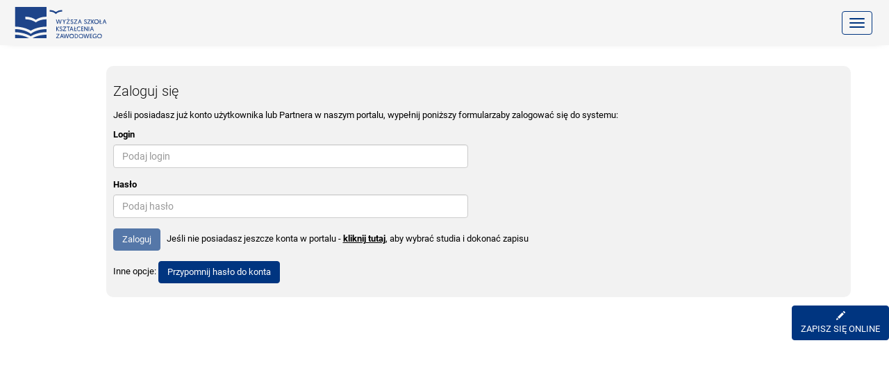

--- FILE ---
content_type: text/html; charset=utf-8
request_url: https://studia-pedagogiczne.pl/konto
body_size: 9476
content:

<!DOCTYPE html>
<html lang="pl">
	<head>
		
<!-- Start of Consent Mode Code -->
<script>
    window.dataLayer = window.dataLayer || [];
    function gtag() {
        dataLayer.push(arguments);
    }
    gtag("consent", "default", {
        ad_storage: "denied",
        ad_user_data: "denied",
        ad_personalization: "denied",
        analytics_storage: "denied",
        functionality_storage: "denied",
        personalization_storage: "denied",
        security_storage: "granted",
        region: ["AT", "BE", "BG", "HR", "CY", "CZ", "DK", "EE", "FI", "FR", "DE", "GR", "HU", "IS", "IE", "IT", "LV", "LI", "LT", "LU", "MT", "NL", "NO", "PL", "PT", "RO", "SK", "SI", "ES", "SE", "UK", "CH"],
        wait_for_update: 2000,
    });
    gtag('set', 'url_passthrough', true);
</script>
<!-- End of Consent Mode Code -->
		        
        <!-- Google Tag Manager -->
        <script>(function (w, d, s, l, i) {
                w[l] = w[l] || [];
                w[l].push({
                    'gtm.start':
                        new Date().getTime(), event: 'gtm.js'
                });
                var f = d.getElementsByTagName(s)[0],
                    j = d.createElement(s), dl = l != 'dataLayer' ? '&l=' + l : '';
                j.async = true;
                j.src = 'https://www.googletagmanager.com/gtm.js?id=' + i + dl;
                f.parentNode.insertBefore(j, f);
            })(window, document, 'script', 'dataLayer', 'GTM-TT2G5QN');
        </script>
        <!-- End Google Tag Manager -->
    
    
        
        <!-- GAds Global site tag (gtag.js) -->
        <script async src="https://www.googletagmanager.com/gtag/js?id=AW-746663424"></script>
        <script>
            window.dataLayer = window.dataLayer || [];
            function gtag() {
                dataLayer.push(arguments);
            }
            gtag('js', new Date());
            gtag('config', 'AW-746663424');
        </script>
        <!-- End of GAds tag -->
    
    		<!-- Start cookieyes banner -->
<script id="cookieyes"
        type="text/javascript"
        src="https://cdn-cookieyes.com/client_data/8779abd1c2fb76399daede9c/script.js"></script>
<script type="text/javascript" src="/js/cookieyes/cookieyes_overlay.min.js?v=2"></script>
<!-- End cookieyes banner -->		<!-- Start of HubSpot Embed Code -->
<script type="text/javascript" id="hs-script-loader" async defer src="//js-eu1.hs-scripts.com/25530156.js?businessUnitId=15340663"></script>
<!-- End of HubSpot Embed Code -->				<meta charset="utf-8">
		<meta http-equiv="X-UA-Compatible" content="IE=edge">
		<meta
				name="viewport"
				content="width=device-width, initial-scale=1.0, maximum-scale=1.0, user-scalable=0"
		/>

		<meta name="author" content="">

					<meta name="description" content="Bogata baza studiów pedagogicznych z WSKZ (Wyższa Szkoła Kształcenia Zawodowego).  Wygodna forma online i ciekawe studia podyplomowe. " />
			<meta name="og:description" content="Bogata baza studiów pedagogicznych z WSKZ (Wyższa Szkoła Kształcenia Zawodowego).  Wygodna forma online i ciekawe studia podyplomowe. " />
		
		<meta name="keywords" content="" />
		<meta property="og:image" content="https://studia-pedagogiczne.pl/images/open_graph_pedagogiczne.jpg" />

					<meta property="og:title" content="Wyższa Szkoła Kształcenia Zawodowego | WSKZ | studia-pedagogiczne.pl" />
			<title>Wyższa Szkoła Kształcenia Zawodowego | WSKZ | studia-pedagogiczne.pl</title>
		
		<link rel="canonical" href="https://studia-pedagogiczne.pl/konto" />
		        

    <script type="application/ld+json">
        {
            "@context": "https://schema.org",
            "@type": "Organization",
            "name": "Wyższa Szkoła Kształcenia Zawodowego",
            "image":"https://studia-pedagogiczne.pl/images/wskz.jpg",
            "url": "https://studia-pedagogiczne.pl/",
            "logo": "https://studia-pedagogiczne.pl/logo.svg",
            "description" : "Szeroka oferta studiów licencjackich, inżynierskich, magisterskich, jednolitych magisterskich oraz podyplomowych na platformie studia-online.pl. Dołącz do WSKZ i zdobywaj umiejętności oraz kwalifikacje niezbędne do rozwijania kariery zawodowej w wygodny i nowoczesny sposób!",
            "sameAs": [
                "https://www.facebook.com/StudiaWSKZ",
                "https://www.instagram.com/wskz_studia",
                "https://www.linkedin.com/school/wyzsza-szkola-ksztalcenia-zawodowego"
            ],
            "email": "kontakt@studia-pedagogiczne.pl",
            "telephone": "+48 22 602 01 00",
            "address" : {
                "@type" : "PostalAddress",
                "streetAddress": "plac Powstańców Śląskich 1",
                "addressLocality": "Wrocław",
                "addressCountry": "PL",
                "addressRegion": "dolnośląskie",
                "postalCode": "53-329"
            }
        }
    </script>

		<link rel="icon" type="image/svg+xml" href="/favicon.svg">
		<link rel="alternate icon" href="/favicon.ico">
		<link rel="mask-icon" href="/favicon_small.svg">

							<link rel="preload" href="/js/bootstrap-3.3.7/css/bootstrap.min.css?v=1664137713" media="all" as="style" onload="this.rel = 'stylesheet'; this.media = 'screen';" />
					<link rel="preload" href="/css/style.min.css?v=1759842669" media="all" as="style" onload="this.rel = 'stylesheet'; this.media = 'screen';" />
					<link rel="preload" href="/css/menu.min.css?v=1742847775" media="all" as="style" onload="this.rel = 'stylesheet'; this.media = 'screen';" />
					<link rel="preload" href="/css/pages/404/404.min.css?v=1759224333" media="all" as="style" onload="this.rel = 'stylesheet'; this.media = 'screen';" />
					<link rel="preload" href="/css/ie10-viewport-bug-workaround.min.css?v=1664137713" media="all" as="style" onload="this.rel = 'stylesheet'; this.media = 'screen';" />
					<link rel="preload" href="/css/fonts/open.sans.min.css?v=1664137713" media="all" as="style" onload="this.rel = 'stylesheet'; this.media = 'screen';" />
					<link rel="preload" href="/css/colorbox.min.css?v=1664137713" media="all" as="style" onload="this.rel = 'stylesheet'; this.media = 'screen';" />
					<link rel="preload" href="/css/slick.min.css?v=1664137713" media="all" as="style" onload="this.rel = 'stylesheet'; this.media = 'screen';" />
					<link rel="preload" href="/css/slick-theme.min.css?v=1664137713" media="all" as="style" onload="this.rel = 'stylesheet'; this.media = 'screen';" />
					<link rel="preload" href="/js/select2-3.5.4/select2.min.css?v=1664137713" media="all" as="style" onload="this.rel = 'stylesheet'; this.media = 'screen';" />
					<link rel="preload" href="/css/select2-bootstrap.min.css?v=1664137713" media="all" as="style" onload="this.rel = 'stylesheet'; this.media = 'screen';" />
					<link rel="preload" href="/css/nowe_studia.css?v=1664137713" media="all" as="style" onload="this.rel = 'stylesheet'; this.media = 'screen';" />
					<link rel="preload" href="/css/studia_categories.css?v=1763719914" media="all" as="style" onload="this.rel = 'stylesheet'; this.media = 'screen';" />
					<link rel="preload" href="/css/jquery-ui.min.css?v=1664137713" media="all" as="style" onload="this.rel = 'stylesheet'; this.media = 'screen';" />
					<link rel="preload" href="/css/jquery-ui.structure.min.css?v=1664137713" media="all" as="style" onload="this.rel = 'stylesheet'; this.media = 'screen';" />
					<link rel="preload" href="/js/datetimepicker/jquery.datetimepicker.css?v=1664137713" media="all" as="style" onload="this.rel = 'stylesheet'; this.media = 'screen';" />
					<link rel="preload" href="/js/lightbox/css/lightbox.min.css?v=1664137713" media="all" as="style" onload="this.rel = 'stylesheet'; this.media = 'screen';" />
				<script defer src="/js/ga/dataLayer_v2.min.js?v=2"></script>
		<link rel="preload" href="/js/jquery-1.12.4.min.js" as="script" />
		<link rel="preconnect" href="https://cdn.livechatinc.com" crossorigin="anonymous" />
		<noscript>
							<link rel="stylesheet" type="text/css" href="/js/bootstrap-3.3.7/css/bootstrap.min.css?v=1664137713" media="screen" />
							<link rel="stylesheet" type="text/css" href="/css/style.min.css?v=1759842669" media="screen" />
							<link rel="stylesheet" type="text/css" href="/css/menu.min.css?v=1742847775" media="screen" />
							<link rel="stylesheet" type="text/css" href="/css/pages/404/404.min.css?v=1759224333" media="screen" />
							<link rel="stylesheet" type="text/css" href="/css/ie10-viewport-bug-workaround.min.css?v=1664137713" media="screen" />
							<link rel="stylesheet" type="text/css" href="/css/fonts/open.sans.min.css?v=1664137713" media="screen" />
							<link rel="stylesheet" type="text/css" href="/css/colorbox.min.css?v=1664137713" media="screen" />
							<link rel="stylesheet" type="text/css" href="/css/slick.min.css?v=1664137713" media="screen" />
							<link rel="stylesheet" type="text/css" href="/css/slick-theme.min.css?v=1664137713" media="screen" />
							<link rel="stylesheet" type="text/css" href="/js/select2-3.5.4/select2.min.css?v=1664137713" media="screen" />
							<link rel="stylesheet" type="text/css" href="/css/select2-bootstrap.min.css?v=1664137713" media="screen" />
							<link rel="stylesheet" type="text/css" href="/css/nowe_studia.css?v=1664137713" media="screen" />
							<link rel="stylesheet" type="text/css" href="/css/studia_categories.css?v=1763719914" media="screen" />
							<link rel="stylesheet" type="text/css" href="/css/jquery-ui.min.css?v=1664137713" media="screen" />
							<link rel="stylesheet" type="text/css" href="/css/jquery-ui.structure.min.css?v=1664137713" media="screen" />
							<link rel="stylesheet" type="text/css" href="/js/datetimepicker/jquery.datetimepicker.css?v=1664137713" media="screen" />
							<link rel="stylesheet" type="text/css" href="/js/lightbox/css/lightbox.min.css?v=1664137713" media="screen" />
					</noscript>

		<!-- HTML5 shim and Respond.js for IE8 support of HTML5 elements and media queries -->
		<!--[if lt IE 9]>
		<script src="/js/html5shiv.min.js" type="text/javascript"></script>
		<script src="/js/respond.min.js" type="text/javascript"></script>
		<![endif]-->

					<script type="text/javascript" src="/js/lightbox/js/lightbox-plus-jquery.min.js?v=1664137713" ></script>
					<script type="text/javascript" src="/js/plupload/plupload.full.min.js?v=1664137713" ></script>
					<script type="text/javascript" src="/js/jquery-1.12.4.min.js?v=1664137713" ></script>
					<script type="text/javascript" src="/js/lazysizes.min.js?v=1664137713" defer></script>
					<script type="text/javascript" src="/js/video.min.js?v=1664137713" ></script>
					<script type="text/javascript" src="/js/jquery-ui.min.js?v=1664137713" ></script>
					<script type="text/javascript" src="/js/readmore.min.js?v=1664137713" ></script>
					<script type="text/javascript" src="/js/jquery.zoom.min.js?v=1664137713" ></script>
					<script type="text/javascript" src="/js/jquery.colorbox.min.js?v=1664137713" ></script>
					<script type="text/javascript" src="/js/slick.min.js?v=1664137713" ></script>
					<script type="text/javascript" src="/js/jquery.bxslider.min.js?v=1664137713" ></script>
					<script type="text/javascript" src="/js/validator.min.js?v=1712146022" ></script>
					<script type="text/javascript" src="/js/select2-3.5.4/select2.min.js?v=1664137713" ></script>
					<script type="text/javascript" src="/js/datetimepicker/build/jquery.datetimepicker.full.min.js?v=1664137713" ></script>
					<script type="text/javascript" src="/js/functions.min.js?v=1742380058" ></script>
					<script type="text/javascript" src="/js/md5.min.js?v=1679404967" ></script>
		
		
        		                

        
<script>
    const pageViewDataLayerPush = async () => {
        const timestamp = Date.now();
        pushToDataLayer('page_view', {
            page_category: 'inne',
            product_category: 'konto',
            user_id: '',
            hashed_email: '',
            is_logged: 'no',
            timestamp,
        })
    }
    const navigationDataLayerPush = (eventName, item) => {
        event.preventDefault();
        const timestamp = Date.now();
        const menuItemLabel = item.innerText;
        const menuItemHref = item.href;
        pushToDataLayer(eventName, {
            label: menuItemLabel,
            referrer: window.location.href,
            link_url: menuItemHref,
            timestamp,
        })
        window.location.href = event.currentTarget.getAttribute('href');
    }
    const topMenuItemClickHandler = () => {
        const menuItems = document.querySelectorAll('#menu li a')
        menuItems.forEach(item => item.addEventListener('click', () => navigationDataLayerPush('navigation', item)))
    }
    const navbarSideHandler = () => {
        const navbarLargeMenuItems = document.querySelectorAll('#navbar-side-large .nav__link a')
        const navbarSmallMenuItems = document.querySelectorAll('#navbar-side-small .nav__link a')
        const sidebarLinks = [...navbarLargeMenuItems, ...navbarSmallMenuItems]
        if (sidebarLinks.length > 0) {
            sidebarLinks.forEach(link => {
                link.addEventListener('click', () => navigationDataLayerPush('navigation_user', link))
            })
        }
    }
    const loginDataLayerPush = () => {
        const timestamp = Date.now();
        pushToDataLayer('login', {
            user_id: '',
            timestamp,
        })
    }
    const logoutDataLayerPush = () => {
        const timestamp = Date.now();
        pushToDataLayer('logout', {
            user_id: '',
            timestamp
        })
    }
    const signupDataLayerPush = () => {
        const timestamp = Date.now();
        pushToDataLayer('sign_up', {
            user_id: '',
            hashed_email: '',
            placement: 'rejestracja - zapis na kurs nowego użytkownika',
            timestamp
        })
    }
    const chatStatusDataLayerPush = (value) => {
        const timestamp = Date.now();
        pushToDataLayer('chat_status', {
            step_name: value,
            timestamp
        })
    }
    const courseCodeDataLayerPush = async () => {
        const timestamp = Date.now();
        pushToDataLayer('course_code', {
            label: '',
            timestamp,
        })
        pushToDataLayer('form_submitted', {
            category: 'Kod dostępu',
            user_id: '',
            hashed_email: '',
            placement: 'Formularz kod dostępu',
            timestamp
        })
    }
    const addChatObserver = () => {
        const onClassChange = (mutationsList) => {
            mutationsList.forEach(mutation => {
                if (mutation.type === 'attributes' && mutation.attributeName === 'class') {
                    if (mutation.target.classList.contains('active')) {
                        chatStatusDataLayerPush('otwarcie')
                    } else {
                        chatStatusDataLayerPush('zamknięcie')
                    }
                }
            })
        }
        setTimeout(() => {
            const chat = document.querySelector('.hs-shadow-container');
            if (chat) {
                const observer = new MutationObserver(onClassChange);
                observer.observe(chat, {attributes: true});
            }
        }, 2000)
    }

    document.addEventListener('DOMContentLoaded', () => {
        pageViewDataLayerPush();
        topMenuItemClickHandler();
        navbarSideHandler();
        addChatObserver();
        
                                        
    })
</script>
	</head><body class="scrollbar-blue" >
        
        <!-- Google Tag Manager (noscript) -->
        <noscript><iframe src="https://www.googletagmanager.com/ns.html?id=GTM-TT2G5QN"
            height="0" width="0" style="display:none;visibility:hidden"></iframe></noscript>
        <!-- End Google Tag Manager (noscript) -->
    
    <div id="modals-playground"></div>
<nav class="navbar navbar-default navbar-fixed-top" style="margin-bottom: 0px; z-index: 9998; font-size: 15px">
    <div class="container-fluid" style="background-color: #f5f5f5; padding-right: 0px; padding-left: 0px;">
                        <a href="/"><img src="/images/logo-wskz.svg" id="main-logo" alt="Logo WSKZ" width="175" height="80"></a>

        <div id="menu">
            <div id="cssmenu">
                <ul>
                                            <li class="menu-promo-item" onclick="ctaClickDataLayerPush('PROMOCJA', 'Top menu')">
                            <a href="https://studia-pedagogiczne.pl/promocja-40" class="menu-promo-item__link">
                                <span class="menu-promo-item__text menu-promo-item__text--desktop">
                                    <p style="
  font-family: 'Segoe UI', Arial, sans-serif;
  background-color: #0042C4;
  padding: 4px 10px;
  display: inline-flex;
  align-items: center;
  border-radius: 16px;
  line-height: 1;
  text-transform: none !important;
">
  <span style="color:#fff; font-weight:700; text-transform:none !important;">
    Oferta ready_for_the&nbsp;
  </span>

  <span style="color:#fff; font-weight:700; text-transform:uppercase !important;">
    FUTURE
  </span>

  <img src="https://25530156.fs1.hubspotusercontent-eu1.net/hubfs/25530156/Readyforthefuture/nowy.png"
       alt=""
       style="margin-left:4px; height:16px; width:auto;">
</p>

                                </span>
                                <span class="menu-promo-item__text menu-promo-item__text--mobile" style="--bg-color: #0042c4">
                                    Studia nowej generacji do -40%
                                                                    </span>
                            </a>
                        </li>
                                        <li class="selected mobile-mt-15"><a href='/'><span>Strona główna</span></a></li>
                    
                    <li class='active has-sub mobile'><a class="rozwin2" onclick="event.preventDefault();" href='https://studia-pedagogiczne.pl/oferta'><span>Oferta</span></a><span class="rozwin">+</span>
                        <ul>
                            <li><a title="Kliknij tutaj, aby zapoznać się z ofertą" href="https://studia-pedagogiczne.pl/oferta"><span>Oferta studiów</span></a></li>
                            <li><a title="Kliknij tutaj, aby dowiedzieć się, jak wygląda przebieg nauki" href="https://studia-pedagogiczne.pl/przebieg_nauki"><span>Przebieg nauki</span></a></li>
                            <li><a title="Kliknij tutaj, aby przejść do najczęściej zadawanych pytań" href="https://studia-pedagogiczne.pl/czeste_pytania"><span>Częste pytania</span></a></li>
                        </ul>
                    </li>
                    <li class='active has-sub mobile'><a class="rozwin2" onclick="event.preventDefault();" href='#'><span>Dotacje</span></a><span class="rozwin">+</span>                        <ul>
                                                            <li><a class="dotacje-link" title="Kliknij tutaj, aby przejść do formularza" href="https://studia-pedagogiczne.pl/dotacje_dla_bezrobotnych">Dotacje dla bezrobotnych</a></li>
                                                                                        <li><a class="dotacje-link" title="Kliknij tutaj, aby przejść do formularza" href="https://studia-pedagogiczne.pl/dotacje_dla_firm_szkol">Dotacje dla firm/szkół</a></li>
                                                        <li><a class="dotacje-link" title="Kliknij tutaj, aby przejść do zapisu przez kod" href="https://studia-pedagogiczne.pl/zapisz_przez_kod">Posiadam kod dostępu</a></li>
                        </ul>
                    </li>
                    <li class='active has-sub mobile'>
                        <a onclick="event.preventDefault();" class="rozwin2" href='#'><span>Uczelnia</span></a><span class="rozwin">+</span>
                        <ul>
                            <li><a title="Kliknij tutaj, aby dowiedzieć się więcej o naszej uczelni" href="https://studia-pedagogiczne.pl/o_nas"><span>O nas</span></a></li>
                            <li><a href='https://studia-pedagogiczne.pl/kadra'><span>Kadra</span></a></li>
                            <li><a href='https://studia-pedagogiczne.pl/referencje'><span>Referencje</span></a></li>
                        </ul>
                    </li>

                    <li class='active has-sub not-mobile'><a class="rozwin2" href='https://studia-pedagogiczne.pl/oferta'><span>Oferta</span></a><span class="rozwin">+</span>
                        <ul>
                            <li><a title="Kliknij tutaj, aby zapoznać się z ofertą" href="https://studia-pedagogiczne.pl/oferta"><span>Oferta studiów</span></a></li>
                            <li><a title="Kliknij tutaj, aby dowiedzieć się, jak wygląda przebieg nauki" href="https://studia-pedagogiczne.pl/przebieg_nauki"><span>Przebieg nauki</span></a></li>
                            <li><a title="Kliknij tutaj, aby przejść do najczęściej zadawanych pytań" href="https://studia-pedagogiczne.pl/czeste_pytania"><span>Częste pytania</span></a></li>
                        </ul>
                    </li>
                    <li class='active has-sub not-mobile'><a onclick="event.preventDefault();" class="rozwin2" href='https://studia-pedagogiczne.pl/o_nas'><span>Dotacje</span></a><span class="rozwin">+</span>                        <ul>
                                                            <li><a class="dotacje-link" title="Kliknij tutaj, aby przejść do formularza" href="https://studia-pedagogiczne.pl/dotacje_dla_bezrobotnych">Dotacje dla bezrobotnych</a></li>
                                                                                        <li><a class="dotacje-link" title="Kliknij tutaj, aby przejść do formularza" href="https://studia-pedagogiczne.pl/dotacje_dla_firm_szkol">Dotacje dla firm/szkół</a></li>
                                                        <li><a class="dotacje-link" title="Kliknij tutaj, aby przejść do zapisu przez kod" href="https://studia-pedagogiczne.pl/zapisz_przez_kod">Posiadam kod dostępu</a></li>
                        </ul>
                    </li>
                    <li class='active has-sub not-mobile'>
                        <a class="rozwin2" href='https://studia-pedagogiczne.pl/o_nas'><span>Uczelnia</span></a><span class="rozwin">+</span>
                        <ul>
                            <li><a title="Kliknij tutaj, aby dowiedzieć się więcej o naszej uczelni" href="https://studia-pedagogiczne.pl/o_nas"><span>O nas</span></a></li>
                            <li><a href='https://studia-pedagogiczne.pl/kadra'><span>Kadra</span></a></li>
                            <li><a href='https://studia-pedagogiczne.pl/referencje'><span>Referencje</span></a></li>
                        </ul>
                    </li>

                    <li class='last'><a href="https://studia-pedagogiczne.pl/studia_na_zamowienie"><span>Studia na zamówienie</span></a></li>
                    <li class='last menu-item--faq'><a href="https://studia-pedagogiczne.pl/czeste_pytania"><span>Częste pytania</span></a></li>
                    <li class='last'><a title="Kliknij tutaj, aby przejść do danych kontaktowych" href="https://studia-pedagogiczne.pl/kontakt"><span>Kontakt</span></a></li>
                                            <li class="menu-top__link--login"><a title="Kliknij tutaj, aby się zalogować" href="https://studia-pedagogiczne.pl/dashboard"><i class="fa fa-user-circle" aria-hidden="true"></i> <b>Logowanie</b></a></li>
                                    </ul>

            </div>
        </div>

        <!-- /.navbar-collapse -->
    </div><!-- /.container-fluid -->
</nav>
<div id="navbar-spacer"></div>

<div class="main-wrapper">
        <div class="content-wrapper">
        <main role="main"
                            class="container"
                    >
            <div class="row">
                                    
    <style>
        .ui-dialog-titlebar-close {
            display: none;
        }

        #rozwin_dane_bankowe:hover {
            cursor: pointer;
        }
    </style>
    <script type="text/javascript">
        function rozwinDane() {
            $("#dane_bankowe").show();
            $("#rozwin_dane_bankowe").hide()
        }
    </script>
<script type="text/javascript">$( document ).ready(function() {

    $(".pobierz_zaswiadczenie").on('click', function(e) {
        e.preventDefault();
        var zkid = $(this).attr("data-zkid");
        var url = $(this).attr("href");


        $.ajax({
            url         : url,
            method      : "post",
            contentType : 'application/x-www-form-urlencoded; charset=UTF-8',
            dataType    : 'json',
            data        : {
                zkid : zkid,
                action: 'sprawdz_aktualny_pesel'
            }
            })
            .done(function(res){
                if(res.sprawdz_aktualny_pesel == 1) {
                    window.open(url);
                }
                else {
                    $( "#dialog" ).dialog({
                        resizable: false,
                        height: "auto",
                        width: 400,
                        modal: true,
                    });
                }
            })
            .fail(function(){
            });

    });

    $(".close-modal").on('click', function(e) {
        $( '#dialog' ).dialog( 'close' )
    });

    $(".pobierz_zaswiadczenie_pfron").on('click', function(e) {
        e.preventDefault();
        var zkid = $(this).attr("data-zkid");
        var url = $(this).attr("href");

        $.ajax({
            url         : url,
            method      : "post",
            contentType : 'application/x-www-form-urlencoded; charset=UTF-8',
            dataType    : 'json',
            data        : {
                zkid : zkid,
                action: 'sprawdz_aktualny_pesel'
            }
        })
            .done(function(res){
                if(res.sprawdz_aktualny_pesel == 1) {
                    showContractNumberModal(url);
                } else {
                    $( "#dialog" ).dialog({
                        resizable: false,
                        height: "auto",
                        width: 400,
                        modal: true,
                    }).parent().find('.ui-dialog-titlebar-close').show();
                }
            })
            .fail(function(){
                $('#dialog-logout-modal').dialog({
                    resizable: false,
                    height: "auto",
                    width: 400,
                    modal: true,
                }).parent().find('.ui-dialog-titlebar-close').show();
            });
    });

    function showContractNumberModal(url) {
        $("#contractModal").remove();

        var contractModal = $("<div id='contractModal' title='Podaj numer umowy'>" +
            "<p>Wskaż numer zawartej umowy z jednostką PFRON w sprawie udzielonego dofinansowania:</p>" +
            "<input type='text' id='contractNumber' class='ui-widget-content ui-corner-all' " +
            "style='width: 100%; padding: 5px;'>" +
            "</div>");

        $("<style>")
            .prop("type", "text/css")
            .html(`
            .ui-dialog .ui-dialog-titlebar-close {
                display: block !important;
                position: absolute;
                right: .3em;
                top: 50%;
                width: 20px;
                height: 20px;
                margin: -10px 0 0 0;
                padding: 0;
                border: 1px solid #cccccc;
                background: #f6f6f6;
                border-radius: 3px;
            }
            .ui-dialog .ui-dialog-titlebar-close span {
                display: block;
                margin: 1px;
            }
            .ui-dialog .ui-dialog-titlebar-close:hover {
                background-color: #dadada;
            }
        `)
        .appendTo("head");

        contractModal.dialog({
            resizable: false,
            height: "auto",
            width: 400,
            modal: true,
            closeOnEscape: true,
            open: function(event, ui) {
                $(this).parent().find('.ui-dialog-titlebar-close').show();
            },
            buttons: {
                "Ok": {
                    text: "Ok",
                    class: "btn btn-success",
                    click: function () {
                        var contractNumber = $("#contractNumber").val().trim();
                        if (contractNumber) {
                            $(this).dialog("close");
                            confirmContractNumber(url, contractNumber);
                        } else {
                            alert("Proszę wpisać numer umowy lub wybrać opcję 'Nie pamiętam numeru umowy'.");
                        }
                    }
                },
                "Nie pamiętam numeru umowy": {
                    text: "Nie pamiętam numeru umowy",
                    class: "btn btn-warning",
                    click: function () {
                        $(this).dialog("close");
                        window.open(url, "_blank");
                    }
                }
            }
        });
    }

    function confirmContractNumber(url, contractNumber) {
        $("#confirmModal").remove();

        var confirmModal = $("<div id='confirmModal' title='Potwierdzenie'>" +
            "<p>Wprowadzony numer zostanie automatycznie dodany na zaświadczeniu. " +
            "Upewnij się, że dodany numer jest poprawny:</p>" +
            "<p><strong id='enteredContractNumber'>" + contractNumber + "</strong></p>" +
            "</div>");

        confirmModal.dialog({
            resizable: false,
            height: "auto",
            width: 400,
            modal: true,
            closeOnEscape: true,
            closeText: "X",
            buttons: {
                "Potwierdzam": {
                    text: "Potwierdzam",
                    class: "btn btn-success",
                    click: function () {
                        $(this).dialog("close");
                        window.open(url + "?contractNumber=" + encodeURIComponent(contractNumber), "_blank");
                    }
                },
                "Chcę poprawić numer": {
                    text: "Chcę poprawić numer",
                    class: "btn btn-warning",
                    click: function () {
                        $(this).dialog("close");
                        showContractNumberModal(url);
                    }
                }
            }
        });
    }
});
</script><div style="display:none; font-weight: bold;font-size: 17px;z-index:9999 !important;" id="dialog"title="Wymagany PESEL"><p>Celem wystawienia zaświadczenia prosimy o jednorazowe podanie numeru PESEL. PESEL jest wymagany dowygenerowania zaświadczenia</p><input style="width: 100%; border-radius: 7px; padding: 3px;" id="nowy_pesel" type="text"placeholder="Tutaj wpisz swój PESEL..."> <br/><label style="color:#880000; font-weight: bold;" id="komunikat"></label></div><div class="col-md-offset-1 col-md-11 tile-1 col-xs-10 col-xs-offset-1"><h1>Zaloguj się</h1><div class="row"><div class="container-fluid"><p>Jeśli posiadasz już konto użytkownika lub Partnera w naszym portalu, wypełnij poniższy formularzaby zalogować się do systemu:</p></div></div><form action="" method="post" data-toggle="validator"><div class="row"><div class="col-md-6"><div class="form-group"><label for="login">Login</label><input id="login" type="text" name="login" placeholder="Podaj login" class="form-control"data-error="Musisz podać login. Login to adres e-mail podany przez Ciebie podczas pierwszego zapisu na studia."required><div class="help-block with-errors"></div></div><div class="form-group"><label for="pass">Hasło</label><input id="pass" type="password" name="pass" placeholder="Podaj hasło" class="form-control"data-error="Musisz podać hasło. Hasło zostało wysłane do Ciebie w wiadomości e-mail potwierdzającej założenie konta."required><div class="help-block with-errors"></div></div></div></div><div class="row"><div class="container-fluid"><div class="form-group"><input class="btn btn-primary" title="Kliknij tutaj aby zalogować się do systemu"type="submit" value="Zaloguj"/>&nbsp;&nbsp;&nbsp;Jeśli nie posiadasz jeszcze konta w&nbsp;portalu - <a class="login-link" href="https://studia-pedagogiczne.pl/oferta">kliknij tutaj</a>,&nbsp;aby wybrać studia i dokonać zapisu</div></div></div><input type="hidden" name="action" value="login"/></form><div class="row"><div class="container-fluid"><p>Inne opcje: <a href="https://studia-pedagogiczne.pl/konto/przypomnij"title="Kliknij tutaj jeśli zapomniałeś hasła do swojego konta"class="btn btn-primary">Przypomnij hasło do konta</a></p></div></div></div><script>
        async function makePurchase(e) {
            e.preventDefault();
            
            const payBtn = document.getElementById('study-pay-button')
            if (payBtn) {
                window.location.href = payBtn.getAttribute('href');
            }
        }
    </script>
                            </div>
        </main>
    </div>
</div>
    <div class="floating-tiles" ><div class="pen visible-lg visible-md"><a class="btn btn-primary" href="/oferta"><span class="glyphicon glyphicon-pencil"></span> <span class="visible-lg visible-md">ZAPISZ SIĘ ONLINE</span></a></div></div><footer class="footer"><div class="footer-elem"><span class="copy">Copyright 2026 &copy; Wszelkie prawa zastrzeżone</span></div><div class="footer-elem"><ul class="list-inline"><li><a href="https://studia-pedagogiczne.pl/">Start</a></li><li>|</li><li><a href="https://studia-pedagogiczne.pl/czeste_pytania">Częste pytania</a></li><li>|</li><li><a href="https://studia-pedagogiczne.pl/aktualnosci" title="Studia Online - Blog" target="_blank" rel="noopener noreferrer dofollow">Blog</a></li><li>|</li><li><a href="https://studia-pedagogiczne.pl/regulamin">Regulamin Serwisu</a></li><li>|</li><li><a href="https://studia-pedagogiczne.pl/polityka_prywatnosci">Polityka ochrony prywatności</a></li><li>|</li><li><a href="https://studia-pedagogiczne.pl/cookie">Polityka plików cookies</a></li></ul><div class="social-media"><a href="https://www.facebook.com/StudiaWSKZ?utm_source=studia-pedagogiczne.pl&utm_medium=stopka" target="_blank"><i class="fa-brands fa-facebook-f"></i></a><a href="https://www.instagram.com/wskz_studia/?utm_source=studia-pedagogiczne.pl&utm_medium=stopka" target="_blank"><i class="fa-brands fa-instagram"></i></a><a href="https://www.youtube.com/channel/UCaIcn1V9R43sgsjBM4m0SFg?utm_source=studia-pedagogiczne.pl&utm_medium=stopka" target="_blank"><i class="fa-brands fa-youtube"></i></a></div></div></footer><a href="tel:+48 22 602 01 00"title="Kliknij, aby do nas zadzwonić"><div class="communication-button call-btn"><i class="fa-solid fa-phone"></i><span class="left-dst"></span></div></a><!-- Start of HubSpot Embed Code --><script type="text/javascript" id="hs-script-loader" async defer src="//js-eu1.hs-scripts.com/25530156.js?businessUnitId=15340663"></script><!-- End of HubSpot Embed Code --><script type="text/javascript" src="/js/bootstrap-3.3.7/js/bootstrap.min.js?v=1664137713" defer></script><script type="text/javascript" src="/js/font-awesome/v6.min.js?v=1664137713" defer></script><script type="text/javascript" src="/js/menu.min.js?v=1678788349" defer></script><script type="text/javascript" src="/js/cookies.js?v=1664137713" defer></script><script type="text/javascript" src="/js/script.min.js?v=1734430396" defer></script><script type="text/javascript" src="/_class/shared-classes/js/bump.min.js?v=1664446354" defer></script></body>

--- FILE ---
content_type: text/css
request_url: https://studia-pedagogiczne.pl/css/style.min.css?v=1759842669
body_size: 10045
content:
html{position:relative;min-height:100%;scroll-padding-top:100px}body{padding-top:20px;font-family:BlinkMacSystemFont,-apple-system,Segoe UI,Roboto,Helvetica,Arial,sans-serif;font-weight:400;font-size:13px;min-width:54.16%;height:100%;background:#fff;min-height:100vh}.main-wrapper{min-height:calc(100vh - 110px)}a,body{color:#000}.footer a:hover,a:hover,nav a:hover{text-decoration:none;color:#000}.footer a:hover,nav a:hover{border-bottom:0}.login-link{font-weight:700;text-decoration:underline;text-underline-offset:5px}.subpage-title{font-weight:700;color:#1d4d92;font-size:1.8em;margin-top:0}img{border:0}.fleft{float:left}#cssmenu.align-right>ul>li,.fright{float:right}.hidden{display:none}.clear{clear:both}.error{color:red}.ok{color:green}h1,h2,h3{text-align:left;margin:15px 0;font-size:20px;font-weight:300;color:#111}h2,h3{font-size:16px}h1 span{padding-right:10px;background-color:transparent}h3{margin:0 0 10px;font-size:15px;color:#1f6687;font-weight:400}hr{border-top:1px solid #e5e5e5;margin-top:10px;margin-bottom:10px}.slide1{width:54.16%;height:260px;background:url(/images/slide1.jpg)no-repeat top center;margin-top:15px}.wrapper{width:54.16%;margin:0 auto}.top{padding-bottom:20px}.top .iso,.top .logo,h1,h2,h3{padding:0}#call-now,.searchForm .form-inline .form-control,.top .logo img{width:100%}.top .iso img{width:100%;max-width:200%}.top .navbar{margin-bottom:0}.row-slider{margin:20px 0}.row-slider .container-fluid{padding:0}.spacer{width:54.16%;height:28px;background:url(/images/spacer.png)no-repeat top center;margin:15px auto}.footer{display:flex;align-items:center;width:100%;min-height:110px;text-align:center;background-color:#555;color:#fff;padding-top:3vh;padding-bottom:3vh;flex-direction:column}.footer-elem{min-height:30px;padding:0 10px}@media (max-width:767px){.footer{padding-bottom:1vh;padding-left:10px;padding-right:10px;margin-bottom:50px}}.copy{padding:15px}#call-now{left:0;font-family:Helvetica,sans-serif;font-size:22px;background-color:#5af;z-index:100;height:50px;padding:10px;font-weight:900}#call-now a{color:#fff;border:0}#call-now svg{margin-right:10px;transform:rotate(-268deg);font-size:23px}.call-now-bgcolor{background-color:#003580!important}#call-now,.communication-button{text-align:center;position:fixed;bottom:0}.communication-button{display:none;width:50%;height:40px;z-index:9999;color:#fff;font-family:Verdana,"Segoe UI",normal;font-weight:700;font-size:16px;padding-top:10px;padding-left:10px}.chat-bot-btn{background-color:#ff841f;left:0;-webkit-border-radius:0 15px 0 0;-moz-border-radius:0 15px 0 0;border-radius:0 15px 0 0;filter:drop-shadow(0-1px 2px rgba(0,0,0,.4))}.call-btn{border:0;position:fixed;box-shadow:rgba(0,0,0,.1)0 1px 4px,rgba(0,0,0,.2)0 2px 12px;border-radius:50%;height:60px;width:60px;transition:transform 100ms ease-in-out 0s;background-color:#16a249;right:0;margin:16px 8px 16px 16px;bottom:80px;font-size:30px;z-index:1000}.left-dst{padding-left:10px}div#hubspot-messages-iframe-container{z-index:99999998}.chat-icon{display:none;text-align:center;border-radius:50%;width:80px;height:80px;background:#f2fcfd;position:fixed;z-index:9999;bottom:40px;right:5px}.chat-icon img{margin-top:7px}@media (max-width:768px){.communication-button{display:block}#chat-widget-container{display:none}}.floating-tiles{position:fixed;bottom:340px;right:0}.floating-tiles .pen,.floating-tiles .phone{position:absolute;right:0}.floating-tiles .phone{top:0}.floating-tiles .pen{top:60px}.footer a,.footer-menu{color:#fff}.footer a:hover{color:#003580;border-bottom:1px solid #003580}.footer a:active,.footer a:focus{color:#003580}.subm{margin:25px 0 0 156px;cursor:pointer}.usermenu{border:1px solid #000;width:54.16%;height:20px;background:#fff;border-radius:4px;margin:15px 0;padding:10px}.contentsub{width:1000px;margin:15px 0;padding:20px;font-size:14px}.t1{border-collapse:collapse}.t1 td,.t1 th{border:1px solid gray;font-size:12px}.t1 td{word-wrap:break-word}.poletxt{border:1px solid #ccc;border-radius:3px;background-color:#fff;color:#666;width:275px;height:28px;margin:5px 0 10px;padding:0 10px;font-size:14px;font-family:Verdana}.poletxtshort{width:120px}.butt,.przycisk{cursor:pointer;border:0;color:#fff}.przycisk{background-color:#2173d8;height:33px;margin:10px 0;padding:0 10px 1px;font-size:14px}.butt{display:inline-block;padding:8px 10px;background-color:#337ab7;margin:5px 0}.butt,.butt:hover{text-decoration:none}.msgerr,.msgok{border-radius:4px;background-color:#d2f9d5;padding:5px 0;text-align:center;margin-bottom:10px;font-size:14px}.msgerr{background-color:#fec0b8;padding:5px 10px;margin-bottom:20px}.userspacer{width:100%;height:1px;background-color:#b1b4b9;margin:15px 0 0}.obrazek{width:15%}.kursdetails{margin-left:25px;width:855px}.kursdetailsinner{margin-left:25px;width:815px}.kursdetails h2,.kursdetailsinner h1,.kursdetailsinner h2{background:url(/images/h2back.jpg)no-repeat top left;margin:0 0 15px;padding:0 0 0 10px;font-size:27px;line-height:25px;font-weight:400}.kursdetails a:hover,.kursdetailsinner a:hover{text-decoration:none;color:#fff;border-bottom:1px solid #003580}.kursdetails h2:hover,.kursdetailsinner h1:hover{color:#2173d8}.kursspacer{height:2px;background-color:#e5e5e5;margin:10px 0}#cssmenu>ul li.has-sub .rozwin,#cssmenu>ul>#menu-button,.konto-zamowienie-box{display:none}.starback{width:80px;height:16px;background:url(/images/star_inact.png)repeat-x top left;margin-right:20px}.staract{height:16px;background:url(/images/star_act.png)repeat-x top left}.subheader{font-size:18px;font-weight:400;margin:0 0 15px;padding:0 0 5px;background:url(/images/hline.png)no-repeat bottom left}.kursmisc{width:480px;font-size:12px}#result li{margin:0 0 10px}.havecode{font-size:20px;padding:32px 0 14px;text-align:center}#cssmenu ul ul li,.prd{position:relative}.topay{font-size:26px}#cssmenu.align-right ul ul li a,.paynav,.topay,.topayr{text-align:right}.paynav{margin-top:20px}.t1{*border-collapse:collapse;border-spacing:0;border:solid #ccc 1px;-moz-border-radius:6px;-webkit-border-radius:6px;border-radius:6px;-webkit-box-shadow:0 1px 1px #ccc;-moz-box-shadow:0 1px 1px #ccc;box-shadow:0 1px 1px #ccc}.t1 tr:hover{background:#fbf8e9;-o-transition:all .1s ease-in-out;-webkit-transition:all .1s ease-in-out;-moz-transition:all .1s ease-in-out;-ms-transition:all .1s ease-in-out;transition:all .1s ease-in-out}.t1 td,.t1 th{border-left:1px solid #ccc;border-top:1px solid #ccc;padding:10px}.t1 th{background-color:#dce9f9;background-image:-webkit-gradient(linear,left top,left bottom,from(#ebf3fc),to(#dce9f9));background-image:-webkit-linear-gradient(top,#ebf3fc,#dce9f9);background-image:-moz-linear-gradient(top,#ebf3fc,#dce9f9);background-image:-ms-linear-gradient(top,#ebf3fc,#dce9f9);background-image:-o-linear-gradient(top,#ebf3fc,#dce9f9);background-image:linear-gradient(top,#ebf3fc,#dce9f9);-webkit-box-shadow:0 1px 0 rgba(255,255,255,.8) inset;-moz-box-shadow:0 1px 0 rgba(255,255,255,.8) inset;box-shadow:0 1px 0 rgba(255,255,255,.8) inset;border-top:none;text-shadow:0 1px 0 rgba(255,255,255,.5);text-align:center}.t1 td:first-child,.t1 th:first-child{border-left:none}.t1 th:first-child{-moz-border-radius:6px 0 0 0;-webkit-border-radius:6px 0 0 0;border-radius:6px 0 0 0}.t1 th:last-child{-moz-border-radius:0 6px 0 0;-webkit-border-radius:0 6px 0 0;border-radius:0 6px 0 0}.t1 th:only-child{-moz-border-radius:6px 6px 0 0;-webkit-border-radius:6px 6px 0 0;border-radius:6px 6px 0 0}.t1 tr:last-child td:first-child{-moz-border-radius:0 0 0 6px;-webkit-border-radius:0 0 0 6px;border-radius:0 0 0 6px}.t1 tr:last-child td:last-child{-moz-border-radius:0 0 6px 0;-webkit-border-radius:0 0 6px 0;border-radius:0 0 6px 0}.t1 img{position:relative;top:3px;margin:0 3px}.question{width:400px;height:auto;float:left;padding:15px;margin:15px 15px 15px 0;background-color:#ededed}.question:nth-child(2n+1){clear:left}.zoom{display:inline-block;position:relative}.zoom:after{content:"";display:block;width:33px;height:33px;position:absolute;top:0;right:0;background:url(/images/mglas.png)}.zoom img{display:block;cursor:-moz-zoom-in;cursor:-webkit-zoom-in;cursor:zoom-in}.zoom p{position:absolute;top:3px;left:20px;color:#555;font:700 13px/1 sans-serif}.zoom img::selection{background-color:transparent}.vcenter{display:inline-block;vertical-align:middle;float:none}.infolinia,.zapisz{text-align:center}.infolinia a,.zapisz a{font-size:2em}.btn-sticky{position:fixed;right:0;top:75%}.btn-sticky-top-corner{top:0}.btn-sticky a,.dropdown:hover .dropdown-menu{display:block}.btn-sticky a:first-child{margin-bottom:5px}.orzel p{font-size:.8em;text-align:justify;line-height:normal}.orzel img{border:0}.carousel .item img{margin:0 auto}.content-wrapper{margin-top:10px}#kursy .row{margin-bottom:20px}#kursy .row:last-child{margin-bottom:0}#kursy .box{background:0 0;background-size:cover;width:calc(100% - 35px);opacity:1;bottom:0;position:absolute;padding-left:5px;color:#fff}#kursy .box h2{background-color:#000;opacity:.7;color:#fff;text-align:center;padding:5px 0;margin:0 0 5px;text-transform:uppercase;font-size:1.5em}#kursy .overlay{background:0 0#000;opacity:0;transition:opacity .25s ease-in-out;top:0;position:absolute;width:calc(100% - 30px);height:100%;z-index:4000}#kursy .overlay a{display:table;width:100%;height:100%;text-align:center;color:#fff}#kursy .overlay a:hover{text-decoration:none;color:#fff}#kursy .overlay p,.navbar-default a{font-size:1.1em}#kursy .overlay .info{text-transform:uppercase;font-weight:700}.info{padding-bottom:20px}#kursy .overlay .overlay-text{position:relative;overflow:hidden;display:table-cell;vertical-align:middle}#kursy .overlay h2{font-weight:700;font-size:1.2em;color:#fff}#kursy .col img{width:100%;margin-bottom:0;object-fit:cover}#kursy .col:hover>.overlay{opacity:.8;background-color:#000}#kursy .col{margin:20px 0}#kursy .oferta{text-align:center;margin-top:20px}#kursy .oferta a{font-size:1.5em}.rekrutacja .opis,.searchForm{margin-bottom:20px}.default{opacity:.2}#kursy .paging,.dotacje-dla-bezrobotnych-page .zapisz,.rekrutacja .zapisz{text-align:center}#zapisz{position:fixed;bottom:120px;right:0;cursor:pointer;display:none;z-index:9000}.kurs-page .kurs-opis{margin-top:0}.slider-logos{overflow:hidden}.slider-logos ul li{margin:0 30px}.p-danger,.p-success{color:red;font-size:.8em;font-weight:700}.p-success{color:green}.koszyk-page .koszyk-kurs{margin:40px 0}.form-group-no-margin>.form-group{margin-bottom:0}.row-spacer{margin:10px 0}.navbar-default .navbar-nav>li>a:focus,.navbar-default .navbar-nav>li>a:hover{background-color:#003580}.dropdown-menu>li:focus,.dropdown-menu>li:hover,.dropdown-menu>li>a:focus,.dropdown-menu>li>a:hover{background-color:#003580;color:#003580}.navbar .navbar-nav{display:inline-block;float:none;vertical-align:top}#cssmenu.align-center ul,.navbar .navbar-collapse{text-align:center}.navbar-default{background-color:transparent;border-color:transparent}.navbar-default .navbar-brand,.navbar-default .navbar-nav>li>.dropdown-menu>li>a,.navbar-default .navbar-nav>li>a,.navbar-default .navbar-text{color:#000}.navbar-default .navbar-brand:focus,.navbar-default .navbar-brand:hover{color:#fff}.navbar-default .navbar-nav>li>a:focus,.navbar-default .navbar-nav>li>a:hover{color:#003580}.navbar-default .navbar-nav>li>.dropdown-menu{background-color:#fff}.navbar-default .navbar-nav>li>.dropdown-menu>li>a:focus,.navbar-default .navbar-nav>li>.dropdown-menu>li>a:hover{color:#fff;background-color:#3f89c9}.navbar-default .navbar-nav>li>.dropdown-menu>li.divider{background-color:#003580}.navbar-default .navbar-nav .open .dropdown-menu>.active>a,.navbar-default .navbar-nav .open .dropdown-menu>.active>a:focus,.navbar-default .navbar-nav .open .dropdown-menu>.active>a:hover,.navbar-default .navbar-nav>.active>a,.navbar-default .navbar-nav>.active>a:focus,.navbar-default .navbar-nav>.active>a:hover,.navbar-default .navbar-nav>.open>a,.navbar-default .navbar-nav>.open>a:focus,.navbar-default .navbar-nav>.open>a:hover{color:#003580;background-color:#003580}.navbar-default .navbar-collapse,.navbar-default .navbar-form,.navbar-default .navbar-toggle{border-color:transparent}.navbar-default .navbar-toggle:focus,.navbar-default .navbar-toggle:hover{background-color:#003580}.navbar-default .navbar-toggle .icon-bar{background-color:#000}.navbar-default .navbar-link{color:#000}.navbar-default .navbar-link:hover{color:#fff}#top-navbar .navbar-collapse.collapse{display:block!important}#top-navbar .navbar-nav>li,.navbar-nav{float:left!important}#top-navbar .navbar-nav.navbar-right:last-child{margin-right:-15px!important}#top-navbar .navbar-right{float:right!important}@media (max-width:767px){.navbar-default .navbar-nav .open .dropdown-menu>li>a{color:#000}.navbar-default .navbar-nav .open .dropdown-menu>li>a:focus,.navbar-default .navbar-nav .open .dropdown-menu>li>a:hover{color:#003580}.navbar-default .navbar-nav .open .dropdown-menu>.active>a,.navbar-default .navbar-nav .open .dropdown-menu>.active>a:focus,.navbar-default .navbar-nav .open .dropdown-menu>.active>a:hover{color:#fff;background-color:#3f89c9}.navbar-default .navbar-nav .open .dropdown-menu{position:absolute;border:1px solid #ccc;border:1px solid rgba(0,0,0,.15);background-clip:padding-box;-webkit-background-clip:padding-box;-webkit-box-shadow:0 6px 12px rgba(0,0,0,.175);box-shadow:0 6px 12px rgba(0,0,0,.175);float:left}.navbar-default .navbar-nav .dropdown-menu>li>a{padding:3px 20px;line-height:1.42857143}#kursy .overlay .overlay-text{font-size:.6em}#kursy .box h2{font-size:1em}.footer a{font-size:.7em}.btn{font-size:.9em}.navbar-default a{font-size:.8em}.row-auto-clear>.col-xs-6:nth-child(2n+1){clear:both}}@media (min-width:768px){#kursy .overlay .overlay-text{font-size:.6em}#kursy .box h2{font-size:1em}.footer a,.navbar-default a{font-size:.8em}.btn{font-size:.9em}.row-auto-clear>.col-sm-4:nth-child(3n+1),.row-auto-clear>.col-sm-6:nth-child(2n+1){clear:both}}@media (min-width:992px){#kursy .overlay .overlay-text{font-size:.8em}#kursy .box h2{font-size:1.2em}.btn,.footer a,.navbar-default a{font-size:1em}.row-auto-clear>.col-md-4:nth-child(3n+1),.row-auto-clear>.col-md-6:nth-child(2n+1){clear:both}}@media (min-width:1200px){#kursy .overlay .overlay-text,.btn,.footer a,.navbar-default a{font-size:1em}#kursy .box h2{font-size:1.5em}.row-auto-clear>.col-lg-4:nth-child(3n+1),.row-auto-clear>.col-lg-6:nth-child(2n+1){clear:both}}.row-auto-clear>.col{margin-bottom:20px}.onas.row-auto-clear>.col img{padding:20px 0}.formularz ol{padding-left:20px}.formularz label{font-weight:400}.popover-content{font-size:.8em}.carousel-control.left,.carousel-control.right{background:0 0}.slider img{margin:0 50px}.scrollbar-blue::-webkit-scrollbar-track{box-shadow:inset 0 0 6px rgba(0,0,0,.1);-webkit-box-shadow:inset 0 0 6px rgba(0,0,0,.1);background-color:#f5f5f5;border-radius:0}.scrollbar-blue::-webkit-scrollbar{width:12px;background-color:#f5f5f5}.scrollbar-blue::-webkit-scrollbar-thumb{border-radius:0;box-shadow:inset 0 0 6px rgba(0,0,0,.1);-webkit-box-shadow:inset 0 0 6px rgba(0,0,0,.1);background-color:#003580}.select2-results{max-height:300px}.btn-orange{color:#fff;background-color:#e75321;border-color:#e75321}.btn-orange.active,.btn-orange:active,.btn-orange:focus,.btn-orange:hover,.open .dropdown-toggle.btn-orange{color:#fff;background-color:#e75321;border-color:#e75321}.btn-orange.active,.btn-orange:active,.open .dropdown-toggle.btn-orange{background-image:none}.btn-orange.disabled,.btn-orange.disabled.active,.btn-orange.disabled:active,.btn-orange.disabled:focus,.btn-orange.disabled:hover,.btn-orange[disabled],.btn-orange[disabled].active,.btn-orange[disabled]:active,.btn-orange[disabled]:focus,.btn-orange[disabled]:hover,fieldset[disabled] .btn-orange,fieldset[disabled] .btn-orange.active,fieldset[disabled] .btn-orange:active,fieldset[disabled] .btn-orange:focus,fieldset[disabled] .btn-orange:hover{background-color:#e75321;border-color:#e75321}.btn-orange .badge{color:#e75321;background-color:#fff}.text-orange{color:#e75321}.border-orange{padding:20px;margin-top:20px;border:3px solid #e75321;border-radius:15px}.start1{width:708px;margin:20px 35px 0 0}.start2{width:297px;margin:20px 0 0}.umenu{border:1px solid #630;padding:5px 10px;margin:10px 0 20px}.thumb1{margin-right:20px}.thumb1,.thumb2{width:344px;text-align:center}.thumb1 img,.thumb2 img{margin-bottom:7px}.form,.formfield{border:1px solid #003580}.form{width:297px;height:245px;background:#ececec;position:relative}.formfield{width:236px;height:31px;padding:2px 0 0 10px;background:#fff}#imief{position:absolute;top:32px;left:22px}#emailf{top:90px;left:22px}#emailf,#kursf,#subm{position:absolute}#kursf{top:147px;left:22px}#subm{bottom:15px;left:24px}.uzupelnij_formularz_dotacji a{font-size:14px!important;font-weight:700!important;color:red!important}.panel-klienta{height:50px;width:90%;font-weight:700;font-size:21px}.ppg__signin{margin-top:80px!important}.btn-primary{background-color:#003580;border-color:#003580}#cssmenu{width:auto;position:relative;background-repeat:no-repeat;background-size:auto;top:16px;right:19px}#cssmenu ul{list-style:none;padding:0;margin-top:0;line-height:1}#cssmenu>ul{position:relative;display:block;width:100%;z-index:5000}#cssmenu:after,#cssmenu>ul:after{content:".";display:block;clear:both;visibility:hidden;line-height:0;height:0}#cssmenu.align-center ul ul{text-align:left}#cssmenu>ul>li{display:inline-block;position:relative;margin:0;padding:0}#cssmenu ul li a{display:block;text-decoration:none}#cssmenu>ul>li>a{font-size:14px;padding:15px 8px;color:#003580;text-transform:uppercase;-webkit-transition:color .25s ease-out;-moz-transition:color .25s ease-out;-ms-transition:color .25s ease-out;-o-transition:color .25s ease-out;transition:color .25s ease-out}#cssmenu>ul>li.has-sub>a{padding-right:32px}#cssmenu>ul>li:hover>a{color:#003580;text-decoration:none}#cssmenu li.has-sub::after{display:block;content:"";position:absolute;width:0;height:0}#cssmenu>ul>li.has-sub::after{right:10px;top:18px;border:5px solid transparent;border-top-color:#7a8189}#cssmenu>ul>li:hover::after{border-top-color:#286090}#indicatorContainer{position:absolute;height:12px;width:100%;bottom:0;overflow:hidden;z-index:-1}#cIndicator,#pIndicator{position:absolute;height:0;width:100%;border:12px solid transparent;z-index:-2}#pIndicator{-webkit-transition:left .25s ease;-moz-transition:left .25s ease;-ms-transition:left .25s ease;-o-transition:left .25s ease;transition:left .25s ease}#cIndicator{top:-12px;right:100%}#cssmenu ul ul{position:absolute;left:-9999px;top:70px;opacity:0;-webkit-transition:opacity .3s ease,top .25s ease;-moz-transition:opacity .3s ease,top .25s ease;-ms-transition:opacity .3s ease,top .25s ease;-o-transition:opacity .3s ease,top .25s ease;transition:opacity .3s ease,top .25s ease;z-index:1000}#cssmenu ul ul ul{top:37px;padding-left:5px}#cssmenu>ul>li:hover>ul{left:auto;top:44px;opacity:1}#cssmenu.align-right>ul>li:hover>ul{left:auto;right:0;opacity:1}#cssmenu ul ul li:hover>ul{left:170px;top:0;opacity:1}#cssmenu.align-right ul ul li:hover>ul{left:auto;right:170px;top:0;opacity:1;padding-right:5px}#cssmenu ul ul li a{width:150px;border-bottom:1px solid #1d3458;padding:10px 20px;font-size:14px;color:#fff;line-height:19px;background:#286090;-webkit-transition:all .35s ease;-moz-transition:all .35s ease;-ms-transition:all .35s ease;-o-transition:all .35s ease;transition:all .35s ease}#cssmenu ul ul li:hover>a{background:#003580;color:#f5f5f5}#cssmenu ul ul li.last>a,#cssmenu ul ul li:last-child>a{border-bottom:0}#cssmenu>ul>li>ul::after{content:"";border:6px solid transparent;width:0;height:0;border-bottom-color:#286090;position:absolute;top:-12px;left:30px}#cssmenu.align-right>ul>li>ul::after{left:auto;right:30px}#cssmenu ul ul li.has-sub::after{border:4px solid transparent;border-left-color:#9ea2a5;right:10px;top:12px;-moz-transition:all .2s ease;-ms-transition:all .2s ease;-o-transition:all .2s ease;transition:all .2s ease;-webkit-transition:-webkit-transform .2s ease,right .2s ease}#cssmenu.align-right ul ul li.has-sub::after{border-left-color:transparent;border-right-color:#9ea2a5;right:auto;left:10px}#cssmenu ul ul li.has-sub:hover::after,#cssmenu.align-right ul ul li.has-sub:hover::after{-webkit-transform:rotateY(180deg);-ms-transform:rotateY(180deg);-moz-transform:rotateY(180deg);-o-transform:rotateY(180deg);transform:rotateY(180deg)}#cssmenu ul ul li.has-sub:hover::after{border-left-color:#fff;right:-5px}#cssmenu.align-right ul ul li.has-sub:hover::after{border-right-color:#fff;border-left-color:transparent;left:-5px}#cssmenu li.selected a{color:#003580}@media (max-width:1400px){#cssmenu{top:unset;right:unset;float:initial!important}#cssmenu #indicatorContainer,#cssmenu .submenuArrow,#cssmenu>ul.open li ul{display:none}#cssmenu>ul.open li.has-sub .rozwin{color:#003580;font-weight:700;width:60px;height:33px;text-align:center;line-height:1.8rem;font-size:2rem;display:block;position:absolute;top:0;right:0;z-index:9999999}#cssmenu>ul.open li.has-sub .rozwin:hover{cursor:pointer}#cssmenu.align-center ul,#cssmenu.align-right ul ul li a{text-align:left}#cssmenu.align-right>ul>li,#cssmenu>ul>li{float:none}#cssmenu ul{width:auto;background:#f5f5f5}#cssmenu>ul{height:auto}#cssmenu ul ul,#cssmenu ul ul ul,#cssmenu ul ul>li:hover>ul,#cssmenu ul>li:hover>ul,#cssmenu.align-right ul ul,#cssmenu.align-right ul ul ul,#cssmenu.align-right ul ul>li:hover>ul,#cssmenu.align-right ul>li:hover>ul{position:relative;left:auto;top:auto;opacity:1;padding-left:0;padding-right:0;right:auto}#cssmenu ul li a{padding:10px 20px;font-size:13px;font-weight:700}#cssmenu ul ul li a{border:0;background:0 0;width:auto;padding:5px 30px;color:#003580;font-size:13px;font-weight:400;border-bottom:1px solid #1c2f5329}#cssmenu ul ul li:hover>a{background:0 0;color:#0047c6}#cssmenu ul ul ul a{padding:8px 50px}#cssmenu ul ul ul ul a{padding:8px 65px}#cssmenu ul ul ul ul ul a{padding:8px 80px}#cssmenu ul ul ul ul ul ul a{padding:8px 95px}#cssmenu>ul>#menu-button{display:block;cursor:pointer}#cssmenu ul.open li,#cssmenu>ul,#cssmenu>ul.open>li{display:block}#cssmenu li,#cssmenu ul .has-sub::after,#cssmenu ul ul::after,#cssmenu>ul>li{display:none}}#menu{box-shadow:0 3px 15px -10px #000}#menu,#navbar-spacer{height:80px}#cssmenu{float:right}.nav__title,.navbar-side-large__tooltip{color:#fff;font-size:12px;display:block;overflow-wrap:break-word;width:80%;margin:0 auto;padding-top:10px;padding-bottom:10px}.navbar__list{padding:10px 0}.navbar__sidebar{position:fixed;margin-left:0}@media screen and (min-width:1199px) and (max-width:1280px){#navbar-side-large.navbar-fixed-left{width:130px;min-width:130px}#navbar-side-large.navbar-fixed-left .navbar-nav li a{padding:8px 0 8px 6px;font-size:13px}}@media screen and (min-width:1320px){#navbar-side-large.navbar-fixed-left{margin-left:10px}}@media screen and (min-width:1366px){#navbar-side-large.navbar-fixed-left{margin-left:0}}@media screen and (min-width:1400px){.navbar__sidebar{margin-left:50px}}#navbar-side-small .nav__title:after{height:1px;display:block;width:calc(100% + 40px);background:#e5e5e5;content:"";margin-left:-20px;position:relative;top:10px}#navbar-collapse-2{text-align:center;padding:0}@media screen and (min-width:768px){#navbar-collapse-2{margin-top:7.5px}#navbar-collapse-2 .nav__link a{padding-top:10px;padding-bottom:10px}}@media (max-width:1359px){#cssmenu>ul>li>a{font-size:13px!important}}@media (min-width:750px) and (max-width:900px){#cssmenu>ul>li>a{font-size:12px!important}}@media (min-width:1085px) and (max-width:1580px){#wrapper,.page{width:100%}}@media (max-width:1400px){.menu-top__mmobile-nav.navbar-toggle{border-color:#003580;display:block}.menu-top__mmobile-nav.navbar-toggle .icon-bar{background-color:#003580}.navbar-default .navbar-toggle:focus,.navbar-default .navbar-toggle:hover{background-color:transparent}.open .menu-top__mmobile-nav.navbar-toggle{background-color:#003580}.open .menu-top__mmobile-nav.navbar-toggle .icon-bar{background-color:#fff}#main-logo{height:65px!important}}@media screen and (max-width:1400px){#menu{height:60px}}.price-crossed{font-weight:100;font-size:1em;text-decoration:line-through}.home-banner-wrapper{margin-top:-12px}@media screen and (min-width:1300px){.home-banner-wrapper{margin-top:-22px}}.employee-hide{display:none}.disp-flex{display:flex}.disp-flex div:nth-child(2){margin-left:20px}#modals-playground{background-color:#45454545;width:100%;height:100%;position:fixed;z-index:100000;backdrop-filter:blur(3px);display:flex;align-items:center;justify-content:center}#modals-playground:empty{display:none}#modals-playground .modal{all:unset;display:flex;flex-direction:column;margin-top:10px;overflow:hidden;transition:max-height 1s;max-height:450px}#modals-playground .modal .title{color:#fff;background-color:#007fffff;font-size:16px;padding:5px 15px;border-radius:5px 5px 0 0}#modals-playground .modal .content{border:1px solid gray;border-top:0;padding:20px;display:flex;flex-direction:column;background:#fff}#modals-playground .modal .content button{background:0 0;border-radius:5px;padding:5px;color:#fff;border:0;background:#007fffff;width:fit-content;align-self:center}#modals-playground .modal.success .title,#modals-playground .modal.success button{background-color:#53bb56}.red{color:red}.gray{color:gray}.transfer-popup{position:absolute;top:20px;left:50px;right:50px;background:#fff;padding:5px 25px 25px;border:solid 2px #003580;border-radius:10px;display:flex;flex-direction:column;align-items:center;text-align:justify}.transfer-popup h1{font-weight:700;color:#007fff}.transfer-popup button{color:#fff;border:0;padding:5px;border-radius:5px;background:#007fff}.css-button{font-family:Verdana;font-weight:thin;color:#fff;font-size:20px;border-radius:50px;border:2px #3866a3 solid;background:linear-gradient(14deg,#033385 5%,#4e7ac5 100%);text-shadow:0 0 1px #528ecc;box-shadow:0 0 19px 0#a8a8a8;cursor:pointer;display:inline-flex;align-items:center}@media (min-width:600px){.tile-1 .css-button{margin:30px 70px}}.css-button:focus,.css-button:hover{background:linear-gradient(14deg,#4e7ac5 5%,#033385 100%);color:#fff;text-decoration:none}.css-button-icon{padding:18px 21px;border-left:1px solid rgba(255,255,255,.16);box-shadow:rgba(0,0,0,.14) 1px 0 0 inset}.css-button-icon svg{vertical-align:middle;position:relative;font-size:49px;left:1px}.css-button-text{padding:18px 41px;align-items:center}.msg-box{border-left:#4c78c3 6px solid;padding:0 18px;margin:0 0 20px}@media (min-width:600px){.msg-box{margin:30px 70px}}.msg-box h2{color:#133e89;padding:5px 0 0;margin:0 0 15px;font-size:29px;font-weight:700}.msg-box p{color:#48649e;font-size:17px;line-height:1.2}.accordion-v2{border-radius:10px;background-color:#f2f2f2;padding:10px;border:0}.accordion-v2.ui-helper-reset{padding-bottom:10px;padding-left:10px}.accordion-v2.ui-accordion .ui-accordion-header{color:#000;font-weight:400;background:url(/images/hline.png)no-repeat bottom left;display:block;cursor:pointer;position:relative;margin:2px 0 0;padding:.5em .5em .5em 36px;min-height:0;font-size:20px;border:0}.accordion-v2.ui-accordion .ui-widget-content{background-color:transparent;border:0}.css-button-orange{font-family:Verdana;font-weight:thin;color:#fff;font-size:15px;border-radius:50px;border:2px #f19544 solid;background:linear-gradient(14deg,#e56b01 5%,#f19544 100%);text-shadow:0 0 1px #528ecc;box-shadow:0 0 19px 0#a8a8a8;cursor:pointer;display:inline-flex;align-items:center}.css-button-orange:focus,.css-button-orange:hover{background:linear-gradient(14deg,#f19544 5%,#e56b01 100%);color:#fff;text-decoration:none}.css-button-green{font-family:Verdana,serif;color:#fff;font-size:16px;border-radius:50px;border:2px #00a94a solid;background:linear-gradient(14deg,#3a7a00 5%,#00d318 100%);text-shadow:0 0 1px #528ecc;box-shadow:0 0 19px 0#a8a8a8;cursor:pointer;display:inline-flex;align-items:center}.css-button-green:focus,.css-button-green:hover{background:linear-gradient(14deg,#00d318 5%,#3a7a00 100%);color:#fff;text-decoration:none}a.disabled{pointer-events:none}.css-button-green.disabled{background:#a9a9a9;border:0}.ankieta-plansza{text-align:center}.ankieta-plansza p{text-align:center;font-size:18px;color:#333}.button-with-icon,footer .social-media a{display:flex;border:solid 2px #fff;align-items:center;justify-content:center}.button-with-icon{font-weight:700;color:#fff;font-size:14px;border-radius:4px;background:#003580;padding:10px;transition:transform .3s;box-shadow:#000000a6 0 0 5px 0}.button-with-icon i,.button-with-icon img,.button-with-icon svg{border-left:solid 1px;border-color:#fff;padding-left:10px;margin-left:10px}.ssl-info{display:flex;margin:20px 0}.ssl-info p{width:500px;margin-left:20px}#center-modal-video{top:50%;left:50%;transform:translate(-50%,-50%);position:absolute;width:90%;background:#fff;z-index:4000}.video-modal-header{width:100%;height:65px;z-index:100;background-color:#fff}.video-modal-content{width:100%;color:#fff;position:relative;height:0;padding-bottom:56.25%}.video-button-wrapper-mobile{display:none}.video-info-span{grid-column:span 0}.video-modal-footer{width:100%;padding:20px;bottom:0;background-color:#fff}.close-video-button{font-size:40px;float:right;padding:10px;color:#023385}.video-button-wrapper{display:grid;grid-template-columns:50% 25% 25%;padding:5px}.video-button-col{padding:20px}.grid-item{text-align:center}.video-info{text-align:justify;font-size:12px;font-weight:bolder;padding:0 12px}.video{position:absolute;top:0;left:0;width:100%;height:100%}a.video-btn:link{margin-top:10px;display:inline-block;width:95%;text-decoration:none;padding:12px;color:#fff;font-weight:700;border-radius:5px;border:1px solid #fff;text-transform:uppercase;-webkit-box-shadow:0 3px 2px 1px rgba(196,196,196,.76);box-shadow:0 3px 2px 1px rgba(196,196,196,.76)}a.video-btn:visited{color:#fff}a.video-btn:hover,a.video-btn:visited{text-decoration:none}.faq-btn{background-color:#023385}.contact-btn{background-color:#f29100}a.contact-btn:hover,a.faq-btn:hover{color:#023385;background-color:#fff;border:1px solid #023385}a.contact-btn:hover{color:#f29100;border:1px solid #f29100}.pad{padding-left:15px}@media (min-width:280px) and (max-width:359px){#center-modal-video{top:350px}.video-info{padding-top:5px}.video-btn{font-size:12px}.fa-book,.fa-envelope-open-text{display:none}.pad{padding-left:0}.chat-icon{bottom:8px}}@media (min-width:360px) and (max-width:414px){#center-modal-video{top:360px}.video-btn{font-size:10px;padding:5px}.pad{padding-left:10px!important}.video-info{padding-top:0!important}.chat-icon{bottom:5px}}@media (min-width:415px) and (max-width:719px){.video-modal-footer{padding:4px}.video-info{padding:0 12px;font-size:12px}#center-modal-video{top:378px}.chat-icon{bottom:5px}.video-btn{font-size:13px}.pad{padding-left:10px}}@media (min-width:720px) and (max-width:912px){#center-modal-video{top:520px}.video-info{font-size:17px;padding:0 14px}.video-btn{font-size:15px}.pad{padding-left:20px}}@media (max-width:912px){.video-modal-header{height:40px}.video-info-span{grid-column:span 3}.contact-grid{grid-column:span 2}.close-video-button{font-size:23px;padding:5px}}@media (min-width:1280px){.video-info{font-size:13px}}@media (min-width:1680px){#center-modal-video{width:60%}.video-info{padding-top:12px}}@media (min-width:2000px){#center-modal-video{width:45%}.video-btn,.video-info{font-size:14px}.pad{padding-left:15px}}@media (min-width:1024px) and (max-height:600px){#center-modal-video{width:500px;top:33%}.video-info-span{grid-column:span 3}.contact-grid{grid-column:span 2}.video-modal-header{height:40px}.close-video-button{font-size:25px;padding:5px}.nav-mobile{left:70px!important}}@media (min-width:1280px) and (max-height:800px){#center-modal-video{width:800px;top:49%}.video-modal-header{display:block}}footer .social-media{display:flex;justify-content:center;gap:30px;margin:30px 0 10px}footer .social-media a{width:40px;height:40px;border-radius:12px;background-color:transparent;transition:background-color .3s}@media (min-width:767px){footer .social-media a:hover{background-color:orange;border:solid 2px #fff}}footer .social-media svg{color:#fff;font-size:20px}@media (max-width:767px){footer .social-media a{width:28px;height:28px;border-radius:8px;background:#fff}footer .social-media svg{color:#555;font-size:20px}.floating-tiles.desktop{display:none}.floating-tiles.mobile{display:flex}}.nip-group{width:88%}@media (max-width:991px){.nip-group{width:100%}}.nip-btn-wrapper{font-size:12px;vertical-align:bottom}#get-nip-btn,#get-regon-btn{border-top-left-radius:0;border-bottom-left-radius:0;height:34px}#get-nip-btn:disabled,#get-regon-btn:disabled{color:gray;background:silver;border:1px solid silver}.nabywca-nip[type=number]::-webkit-inner-spin-button,.nabywca-nip[type=number]::-webkit-outer-spin-button{-moz-appearance:textfield!important;-webkit-appearance:none;margin:0}.nabywca-nip[type=number]{-moz-appearance:textfield!important}.nip-errors{color:#a94442}.text-decoration-underline,.text-decoration-underline:hover{text-decoration:underline}.menu-promo-item__text--mobile{display:none}@media (max-width:1400px){.menu-promo-item__link{padding-top:4px!important;padding-bottom:4px!important}.menu-promo-item__text--desktop{display:none}.menu-promo-item__text--mobile{display:flex;align-items:center;min-height:40px;width:100vw;margin-left:-20px;padding:4px 20px;background-color:var(--bg-color);color:#fff;font-weight:700}.menu-promo-item__icon{max-height:32px;margin-left:16px}}.course-box-content{padding:15px 10px 5px;margin-bottom:26px}.redactor_editor.invalid{border:1px solid red}.redactor_editor.invalid:after{content:"Osiągnięto limit znaków";color:red;bottom:0;left:20px;font-size:12px;font-weight:700}@media screen and (max-width:480px){div#hs-eu-cookie-confirmation-inner,div#hs-modal-content{font-size:9px!important;margin-bottom:0!important;line-height:12px!important}#hs-modal-content #hs-categories-container .hs-category-row{padding:1.2rem!important}#hs-modal-content #hs-categories-container{padding:5px 0}#hs-eu-cookie-disclaimer{line-height:12px!important}}#hs-eu-cookie-confirmation #hs-eu-opt-in-buttons{flex-direction:row-reverse!important}@media (max-width:768px){.studies-main-container .ui-accordion .ui-accordion-content{padding:1em 1.2em}.studies-main-container .ui-accordion .ui-accordion-content .glyphicon-info-sign{margin-left:5px}}

--- FILE ---
content_type: text/css
request_url: https://studia-pedagogiczne.pl/css/menu.min.css?v=1742847775
body_size: 758
content:
#main-logo,#navbar-spacer{height:80px}#main-logo{padding:10px;float:left;position:sticky;z-index:10000}.menu-left-mobile{margin-left:0!important}.sidenav{height:100%;width:0;position:fixed;z-index:1;top:0;left:0;background-color:#111;overflow-x:hidden;transition:.5s;padding-top:60px}.sidenav .closebtn{color:#fff;font-size:36px;position:absolute;top:-13px;right:4px}#bs-navbar-collapse-1 ul li>a{display:block;background-color:#f5f5f5}.closebtn:hover{cursor:pointer}nav #bs-navbar-collapse-1 ul li>a:hover{color:#003580}.space-mobile-navbar{width:100%;height:30px}.nav-mobile--hidden{display:none!important}.navbar-toggle{margin-bottom:unset;margin-top:16px;margin-right:24px}#cssmenu ul li.menu-item--faq{display:none}@media (max-width:1400px){#navbar-spacer{height:65px}}@media (max-width:1024px){#navbar-spacer{height:50px}}@media (min-width:1521px){.space-mobile-navbar{display:block}#navbar-side-small,#navbar-side-small-mark{display:none}}@media (max-width:1520px){#navbar-side-large{display:none}#navbar-side-small .nav__link,#navbar-side-small .nav__title{opacity:0;transition:opacity .5s ease-in .5s}#navbar-side-small .nav__link--show,#navbar-side-small .nav__title--show{opacity:1}.nav-mobile{background-color:#f5f5f5;border:1px solid #286090;border-radius:4px;color:#286090;font-size:14px;font-weight:500;margin-left:8px;padding:5px 15px 6px;position:fixed;top:95px}.nav-mobile__icon,.nav-mobile__text{margin-left:5px}}@media (max-width:1500px){.rules{margin-left:15px}#cssmenu ul li.menu-item--faq{display:none}}@media (min-width:1325px){.rules{margin-left:100px}}@media (max-width:1100px){.nav-mobile{top:95px;margin-left:15px}}@media (min-width:769px) and (max-width:1850px){#bs-navbar-collapse-1{display:contents!important}}@media (max-width:750px){#navbar-spacer{height:65px}.not-mobile{display:none!important}}@media (min-width:751px){.mobile{display:none!important}}

--- FILE ---
content_type: text/css
request_url: https://studia-pedagogiczne.pl/css/pages/404/404.min.css?v=1759224333
body_size: 2073
content:
@keyframes moveTopToBottom{0%,5%,95%,to{top:5%}45%,55%{top:95%}}@font-face{font-family:"Shrikhand";src:url(/css/fonts/Shrikhand/Shrikhand-Regular.ttf)format("truetype")}@font-face{font-family:"Montserrat";src:url(/css/fonts/Montserrat/Montserrat-ExtraBold.ttf)format("truetype")}@font-face{font-family:"Poppins";src:url(/css/fonts/poppins/Poppins-Black.ttf)format("truetype");font-weight:900}@font-face{font-family:"Poppins";src:url(/css/fonts/poppins/Poppins-ExtraBold.ttf)format("truetype");font-weight:800}@font-face{font-family:"Poppins";src:url(/css/fonts/poppins/Poppins-Bold.ttf)format("truetype");font-weight:700}@font-face{font-family:"Poppins";src:url(/css/fonts/poppins/Poppins-SemiBold.ttf)format("truetype");font-weight:600}@font-face{font-family:"Poppins";src:url(/css/fonts/poppins/Poppins-Medium.ttf)format("truetype");font-weight:500}@font-face{font-family:"Poppins";src:url(/css/fonts/poppins/Poppins-Regular.ttf)format("truetype");font-weight:400}@font-face{font-family:"Poppins";src:url(/css/fonts/poppins/Poppins-Light.ttf)format("truetype");font-weight:300}@font-face{font-family:"Roboto";src:url(/css/fonts/Roboto/Roboto-Black.ttf)format("truetype");font-weight:900}@font-face{font-family:"Roboto";src:url(/css/fonts/Roboto/Roboto-Bold.ttf)format("truetype");font-weight:700}@font-face{font-family:"Roboto";src:url(/css/fonts/Roboto/Roboto-Medium.ttf)format("truetype");font-weight:500}@font-face{font-family:"Roboto";src:url(/css/fonts/Roboto/Roboto-Regular.ttf)format("truetype");font-weight:400}@font-face{font-family:"Roboto";src:url(/css/fonts/Roboto/Roboto-Light.ttf)format("truetype");font-weight:300}@font-face{font-family:"Roboto";src:url(/css/fonts/Roboto/Roboto-Thin.ttf)format("truetype");font-weight:200}@font-face{font-family:"OpenSauceOne";src:url(/css/fonts/open-sauce-one/OpenSauceOne-Black.ttf)format("truetype");font-weight:900}@font-face{font-family:"OpenSauceOne";src:url(/css/fonts/open-sauce-one/OpenSauceOne-ExtraBold.ttf)format("truetype");font-weight:800}@font-face{font-family:"OpenSauceOne";src:url(/css/fonts/open-sauce-one/OpenSauceOne-Bold.ttf)format("truetype");font-weight:700}@font-face{font-family:"OpenSauceOne";src:url(/css/fonts/open-sauce-one/OpenSauceOne-SemiBold.ttf)format("truetype");font-weight:600}@font-face{font-family:"OpenSauceOne";src:url(/css/fonts/open-sauce-one/OpenSauceOne-Medium.ttf)format("truetype");font-weight:500}@font-face{font-family:"OpenSauceOne";src:url(/css/fonts/open-sauce-one/OpenSauceOne-Regular.ttf)format("truetype");font-weight:400}@font-face{font-family:"OpenSauceOne";src:url(/css/fonts/open-sauce-one/OpenSauceOne-Light.ttf)format("truetype");font-weight:300}@font-face{font-family:"SegoeUI";src:url(/css/fonts/segoeUI/Segoe_UI_Bold.ttf)format("truetype");font-weight:700}@font-face{font-family:"SegoeUI";src:url(/css/fonts/segoeUI/Segoe_UI_Semibold.ttf)format("truetype");font-weight:600}@font-face{font-family:"SegoeUI";src:url(/css/fonts/segoeUI/Segoe_UI_This.ttf)format("truetype");font-weight:500}@font-face{font-family:"SegoeUI";src:url(/css/fonts/segoeUI/Segoe_UI.ttf)format("truetype");font-weight:400}@font-face{font-family:"SegoeUI";src:url(/css/fonts/segoeUI/Segoe_UI_Light.ttf)format("truetype");font-weight:300}.wskz__not-found{margin:20px 75px 60px;font-family:SegoeUI}.wskz__not-found--title{font-size:60px;font-weight:700;color:#00438e;max-width:700px;margin-bottom:45px}.wskz__not-found__grid{display:grid;grid-template-columns:300px 1fr;grid-gap:45px}.wskz__not-found--subtitle{grid-column:1/span 2;grid-row:1}.wskz__not-found--head-2{margin:0;font-size:32px;font-weight:700;color:#f90}.wskz__not-found--text{font-size:20px;color:#00438e}.wskz__not-found__btn-wrapper{grid-column:1;grid-row:2;display:grid;grid-template-columns:1fr;grid-row-gap:20px;text-align:center}.wskz__not-found__btn{padding:12px;background-color:#fff;border:1px solid #f90;border-radius:5px;box-shadow:0 4px 10px 0 rgba(0,0,0,.25);color:#006ab1;font-size:17px;font-weight:400;transition:.3s}.wskz__not-found__btn:hover{background-color:#f90;color:#006ab1}.wskz__not-found__img-wrapper{grid-column:2;grid-row:2;position:relative}.wskz__not-found__404,.wskz__not-found__img1{position:absolute;left:0;top:0}.wskz__not-found__img1{transform:translate(80px,-45px);z-index:10}.wskz__not-found__404{transform:translate(-175px,-140px);z-index:-1}.wskz__not-found__cursor{position:absolute;left:0;top:5%;animation-delay:1s;animation:moveTopToBottom 7.5s infinite ease-in-out}.wskz__not-found__faq{margin-top:125px;padding:30px;border-radius:33px;box-shadow:0 2px 20px 0 rgba(0,67,142,.4)}.wskz__not-found__faq .text-mobile{display:none}.wskz__not-found__faq__grid{margin-top:20px;display:grid;grid-template-columns:500px 1fr;grid-column-gap:30px}.wskz__not-found__faq__link-wrapper{display:flex}.wskz__not-found__faq__link-wrapper a{padding:12px 24px;border:1px solid #00438e;color:#00438e;border-radius:4px;transition:.3s;font-size:16px;font-weight:700}.wskz__not-found__faq__content--grid .call-us:hover,.wskz__not-found__faq__content--grid .write-us:hover,.wskz__not-found__faq__link-wrapper a:hover{background-color:#008dff;color:#fff;border-color:#008dff}.wskz__not-found__faq__content--grid .call-us svg,.wskz__not-found__faq__content--grid .write-us svg,.wskz__not-found__faq__link-wrapper a svg{margin-right:8px}.wskz__not-found__faq__text{margin:20px 0 25px;max-width:444px;font-size:16px;font-weight:400;color:#00438e;line-height:175%}.wskz__not-found__faq__content--grid{max-width:485px;display:grid;grid-template-columns:1fr 1fr;grid-column-gap:70px;grid-row-gap:20px}.wskz__not-found__faq__content--grid .call-us,.wskz__not-found__faq__content--grid .write-us{justify-self:center;background-color:#00438e;padding:12px 24px;color:#fff;font-size:16px;font-weight:700;border-radius:4px;transition:.3s}.wskz__not-found__faq__content--grid .call-us{background-color:#fff;color:#00438e;border:1px solid #00438e}.wskz__not-found__faq__content--grid .text{display:block;justify-self:center;font-size:16px;font-weight:700;color:#00438e}.wskz__not-found__faq__content--grid .text:hover{color:#008dff}.wskz__not-found__faq__content--grid .email-label{text-wrap:nowrap;font-size:13px}.wskz__not-found__faq__content--grid div{justify-self:center}.wskz__not-found__faq .text-light{margin-top:40px;max-width:495px;display:block;font-size:16px;color:#00438e;font-weight:400;margin-bottom:50px}.wskz__not-found__faq__images{position:relative}.wskz__not-found__faq__images img{position:absolute;bottom:-30px;left:-12px;width:600px}@media (max-width:1199px){.wskz__not-found{margin:20px 0 60px}.wskz__not-found__faq__images img{width:530px}}@media (max-width:991px){.wskz__not-found--title{font-size:42px;max-width:460px;margin-bottom:30px}.wskz__not-found--head-2{font-size:26px}.wskz__not-found--text{font-size:20px}.wskz__not-found__grid{grid-gap:30px}.wskz__not-found__img1{max-width:400px;transform:translate(30px,120px)}.wskz__not-found__404{max-width:600px;transform:translate(-110px,-15px)}.wskz__not-found__faq{margin-top:80px}.wskz__not-found__faq__grid{grid-template-columns:360px 1fr}.wskz__not-found__faq__text{font-size:14px;max-width:360px;margin:20px 0;line-height:unset}.wskz__not-found__faq__link-wrapper{max-width:100%}.wskz__not-found__faq__link-wrapper a{width:100%;text-align:center}.wskz__not-found__faq__content--grid{grid-template-columns:1fr}.wskz__not-found__faq__content--grid .write-us{justify-self:flex-start;grid-row:1}.wskz__not-found__faq__content--grid a.text{justify-self:flex-start;grid-row:2}.wskz__not-found__faq__content--grid .call-us{justify-self:flex-start;grid-row:3}.wskz__not-found__faq__content--grid div{grid-row:4;justify-self:flex-start}.wskz__not-found__faq__content--grid div a.text{grid-row:unset}.wskz__not-found__faq__images img{width:600px;left:-140px}.wskz__not-found__faq .text-light{margin-top:30px;margin-bottom:30px;font-size:14px;max-width:300px}}@media (max-width:767px){.wskz__not-found{max-width:300px;margin:0 auto 30px;justify-self:center}.wskz__not-found--title{font-size:24px;margin-top:0;padding:0 22px}.wskz__not-found__grid{grid-template-columns:1fr;grid-gap:0}.wskz__not-found__img-wrapper{grid-column:1;grid-row:1;min-height:170px}.wskz__not-found__img1{transform:unset;max-width:100%;position:relative;padding:0 20px 0 40px}.wskz__not-found__404{transform:translateX(-10px);max-width:320px}.wskz__not-found__cursor{display:none}.wskz__not-found--subtitle{grid-column:1;grid-row:2}.wskz__not-found__btn-wrapper{grid-column:1;grid-row:3;margin-top:25px;padding:0 8px}.wskz__not-found--head-2{font-size:20px;margin-top:0;padding:0 22px}.wskz__not-found--text{font-size:20px;margin-bottom:0;padding:0 22px}.wskz__not-found__btn{font-size:15px}.wskz__not-found__faq{margin-top:35px;padding-right:25px}.wskz__not-found__faq .text-mobile{display:inline}.wskz__not-found__faq .text-desktop{display:none}.wskz__not-found__faq .wskz__not-found--head-2{padding:0;font-size:32px}.wskz__not-found__faq__grid{grid-template-columns:1fr}.wskz__not-found__faq__link-wrapper a{width:auto}.wskz__not-found__faq__images{height:250px}.wskz__not-found__faq__images img{position:absolute;height:300px;width:auto;left:unset;right:50%;bottom:-60px;max-width:calc(100vw - 6px);object-fit:cover;object-position:right;transform:translateX(50%)}.wskz__not-found__faq__text{font-size:12px;margin:20px 0 40px}.wskz__not-found__faq .text-light{margin-top:15px;margin-bottom:0;font-size:12px;line-height:22px}}

--- FILE ---
content_type: text/css
request_url: https://studia-pedagogiczne.pl/css/studia_categories.css?v=1763719914
body_size: 1286
content:
.oferta_studia_cat{
    border-radius: 5px;
    padding: 15px;
    background-color: #e4e5eb;
    margin-bottom: 20px;
}

.search_div_style{
    float:left;
    border-radius: 10px;
    background-color: #f5f6f8;
    padding: 15px;
    margin: 0 0 15px 0;
    /*border: 1px solid black;*/
}

#studia_div{
    float:left;
    margin-top: 10px;
}

.main {
    width: 50%;
    margin: 50px auto;
}

.has-search .form-control-feedback {
    right: initial;
    left: 0;
    color: #ccc;
}

.has-search .form-control {
    padding-right: 12px;
    padding-left: 34px;
}

.course-group {
    background-color: #f5f6f8;
    padding: 15px;
    border-radius: 10px;
    margin: 10px 0 0 0;
}
@media screen and (max-width: 750px) {
    .course-group {
        margin: 0;
    }
}

.course-item {
    background-color: #e4e5eb;
    border-radius: 3px;
    padding: 10px;
    margin: 5px;
    display: flex;
    position: relative;
    justify-content: space-between;
}

.course-item .name {
    display: inline-block;
    margin-bottom: 6px;
    font-weight: 600;
}

.course-item .greenText {
    color: #080;
}

.course-item .promo {
    position: absolute;
    align-self: center;
    display: flex;
    align-items: center;
    text-align: right;
    right: -2px;
    bottom: 3px;
    color: #EB8540;
    font-size: 1.3em;
    /*background-image: linear-gradient(to right ,#E4E5EB, #ffeb5f);*/
    /*width: 200px;*/
}

.course-item .greyText {
    color: #888;
}

.course-item .promo img {
    width: 40%;
}

.course-item__promo {
    align-self: center;
    margin-left: 24px;
    margin-right: -10px;
    flex-shrink: 0;
}

.course-item-promo {
    position: relative;
    margin-left: 12px;
    padding: 12px 20px 12px 28px;
    border-radius: 28px 0 0 28px;
    font-size: 16px;
    line-height: 14px;
    font-weight: 700;
    text-transform: uppercase;
    text-align: center;
    color: #FFF;
    background-image: linear-gradient(269deg, #1D4389 24.52%, #047BFF 100%);
    background-repeat: no-repeat;
}

.course-item-promo.icon:after {
    position: absolute;
    left: -12px;
    top: 50%;
    transform: translateY(-50%);
    width: 28px;
    height: 28px;
    content: '';
    background-image: url("/images/percent.png");
    background-repeat: no-repeat;
    background-size: 52px;
    background-position: -12px -10px;
}

.cut_text {
    text-overflow: ellipsis;
    white-space: nowrap;
    overflow: hidden;
}

#loading{
    text-align: center;
    font-size: 16px;
    margin-bottom: 50px;
}

.mobile-container-opis table {
    opacity: 0.4;
}

.scroll-wrapper {
    position: absolute;
    top: 0;
    left: 0;
    width: 100%;
    height: 100%;
    display: flex;
    justify-content: center;
    align-items: center;
}

.scroll-icon {
    width: 60px;
    padding: 5px;
    background-color: rgba(255, 255, 255, 0.8);
    border-radius: 30%;
    border: 1px solid rgba(200, 200, 200, 0.5);
}

@media screen and (min-width: 720px) {
    .scroll-wrapper {
        display: none;
    }

    .mobile-container-opis table {
        opacity: 1;
    }
}

@media screen and (max-width: 992px) {
    .course-item__promo {
        position: absolute;
        bottom: 4px;
        right: 0;
        margin-right: 0;
    }

    .course-item-promo {
        padding: 6px 10px 6px 12px;
        font-size: 7px;
        line-height: 8px;
    }

    .course-item-promo:after {
        left: -8px;
        width: 18px;
        height: 18px;
        background-size: 32px;
        background-position: -8px -6px;
    }

    .course-item-promo__price {
        font-size: 11px;
        line-height: 10px;
    }
}


--- FILE ---
content_type: application/javascript
request_url: https://studia-pedagogiczne.pl/_class/shared-classes/js/bump.min.js?v=1664446354
body_size: 274
content:
const items=document.querySelectorAll(".to-bump");function bump(delay,duration,size,scrollTo=null,target=items){if(scrollTo!==null){document.querySelector(scrollTo).scrollIntoView()}setTimeout(function(){target.forEach(item=>{item.style.transition="transform "+duration/2+"s";item.style.transform="scale("+size+")"});setTimeout(function(){target.forEach(item=>{item.style.removeProperty("transform")})},duration/2*1e3);setTimeout(function(){target.forEach(item=>{item.style.removeProperty("transition")})},duration*1e3)},delay*1e3)}

--- FILE ---
content_type: application/javascript
request_url: https://studia-pedagogiczne.pl/js/menu.min.js?v=1678788349
body_size: 1212
content:
function openNav(){document.getElementById("navbar-side-small").style.width="230px";document.getElementById("navbar-side-small").style.height="440px";document.querySelector(".nav-mobile").classList.add("nav-mobile--hidden");const mobileLinks=[...document.querySelectorAll("#navbar-side-small .nav__link"),document.querySelector("#navbar-side-small .nav__title")];mobileLinks.forEach(link=>{link.classList.add("nav__link--show")})}function closeNav(){const mobileLinks=[...document.querySelectorAll("#navbar-side-small .nav__link"),document.querySelector("#navbar-side-small .nav__title")];mobileLinks.forEach(link=>{link.classList.remove("nav__link--show")});setTimeout(()=>{document.getElementById("navbar-side-small").style.width="0"},900);setTimeout(()=>{document.querySelector(".nav-mobile").classList.remove("nav-mobile--hidden")},1200)}function moveMobileUserSidebarMenu(thresholdToExecute,elToCheckPosition,movedEl){if(window.innerWidth<thresholdToExecute){const element=document.querySelector(elToCheckPosition);if(element){const offset=element.offsetLeft;const mobileMenuBtn=document.querySelector(movedEl);mobileMenuBtn.style.left=`${offset-15}px`}}}$(function(){$('[data-toggle="tooltip"]').tooltip()});$(function(){$(window).scroll(function(event){if($(this).scrollTop()>150){$("#menu").fadeIn();$("#menu").addClass("fixed",1e3,"linear")}else{$("#menu").removeClass("fixed")}})});(function($){$(document).ready(function(){$("#cssmenu").prepend('<div id="indicatorContainer"><div id="pIndicator"><div id="cIndicator"></div></div></div>');var activeElement=$("#cssmenu>ul>li:first");$("#cssmenu>ul>li").each(function(){if($(this).hasClass("active")){activeElement=$(this)}});var posLeft=activeElement.position().left;var elementWidth=activeElement.width();posLeft=posLeft+elementWidth/2-6;if(activeElement.hasClass("has-sub")){posLeft-=6}$("#cssmenu #pIndicator").css("left",posLeft);var element,leftPos,indicator=$("#cssmenu pIndicator");$("#cssmenu>ul>li").hover(function(){element=$(this);var w=element.width();if($(this).hasClass("has-sub")){leftPos=element.position().left+w/2-12}else{leftPos=element.position().left+w/2-6}$("#cssmenu #pIndicator").css("left",leftPos)},function(){$("#cssmenu #pIndicator").css("left",posLeft)});$("#cssmenu>ul").prepend('<li id="menu-button" style="padding-bottom: 65px"><button type="button" class="navbar-toggle menu-top__mmobile-nav collapsed" data-toggle="collapse" aria-expanded="false">\n'+'                    <span class="sr-only">Toggle navigation</span>\n'+'                    <span class="icon-bar"></span>\n'+'                    <span class="icon-bar"></span>\n'+'                    <span class="icon-bar"></span>\n'+"                </button></li>");$("#menu-button").click(function(){if($(this).parent().hasClass("open")){$(this).parent().removeClass("open");$("#linia").hide()}else{$(this).parent().addClass("open");$("#linia").show()}});let $isExpanded=false;$(".rozwin").click(function(){$(this).next().toggle();if(!$isExpanded){$(this).text("-");$isExpanded=!$isExpanded}else{$(this).text("+");$isExpanded=!$isExpanded}});$(".rozwin2").click(function(){$(this).parent().children("ul").toggle()})})})(jQuery);window.onload=()=>{moveMobileUserSidebarMenu(1120,".breadcrumb.col-md-offset-1.col-md-11","#navbar-side-small-mark")};

--- FILE ---
content_type: application/javascript
request_url: https://studia-pedagogiczne.pl/js/cookies.js?v=1664137713
body_size: 395
content:
const getCookie = (cname) => {
    const name = cname + "=";
    const decodedCookie = decodeURIComponent(document.cookie);
    const ca = decodedCookie.split(';');
    for(let i = 0; i < ca.length; i++) {
        let c = ca[i];
        while (c.charAt(0) === ' ') {
            c = c.substring(1);
        }
        if (c.indexOf(name) === 0) {
            return c.substring(name.length, c.length);
        }
    }
    return "";
}

const setCookie = (cname, cvalue, exdays) => {
    const d = new Date();
    d.setTime( d.getTime() + ( exdays * 24 * 60 * 60 * 1000 ) );
    const expires = `expires=+${d.toUTCString()}`;
    document.cookie = `${cname}=${cvalue}; ${expires}; path=/`;
}

--- FILE ---
content_type: text/javascript; charset=UTF-8
request_url: https://js-eu1.hs-banner.com/v2/25530156/banner.js
body_size: 39240
content:
var _hsp = window['_hsp'] = window['_hsp'] || [];
_hsp.push(['setBannerSettings', {"dev3.studia-online.pl":[{"id":100210029,"portalId":25530156,"label":"dev3.studia-online.pl","enabled":true,"configuration":{"allUrlsAndLocations":true,"path":null,"targetedCountries":[],"targetedRegions":[]},"policy":{"type":4,"text":{"notification":"<div style=\"\" dir=\"auto\" data-top-level=\"true\"><p style=\"margin:0;\">З метою забезпечення найвищої якості обслуговування та оптимального функціонування сайтів на наших сторінках використовуються функціональні файли cookie, які забезпечують коректну роботу сайту. Ми також використовуємо додаткові файли cookie для підтримки аналітики та маркетингу - ви можете знайти більше інформації в нашій Політиці використання файлів cookie. Приймайте всі файли cookie або лише деякі з них - ми адаптуємося до ваших потреб. Пам'ятайте, що ви можете змінити свої налаштування в будь-який час.</p></div>","acceptLabel":"Приймаємо всіх","declineLabel":"Тільки необхідне","disclaimer":"Якщо ви відмовитеся, ваша інформація не буде відстежуватися під час відвідування цього веб-сайту. У вашому браузері буде використано один файл cookie, щоб запам'ятати це налаштування.","modalText":{"acceptAllLabel":"Приймаємо всіх","cookieSettingsLabel":"Налаштування файлів cookie","saveSettingsLabel":"Збережіть налаштування","declineAllLabel":null,"introduction":{"description":"<div style=\"\" dir=\"auto\" data-top-level=\"true\"><p style=\"margin:0;\">Наші сайти використовують файли cookie - ми використовуємо їх для аналізу та покращення вашого досвіду на наших сайтах і в маркетингових цілях.</p><p style=\"margin:0;\">Ми поважаємо ваше право на конфіденційність, тому ви можете відмовитися від файлів cookie, які не є необхідними для належного функціонування сайту. Виберіть категорію, щоб дізнатися більше про конкретні файли cookie та встановити свої налаштування. Однак зауважте, що блокування деяких файлів cookie може обмежити послуги та активності на обраних вами сайтах. Це також завадить нам налаштувати сайт відповідно до ваших потреб.</p></div>","label":"Обробка файлів cookie","toggleLabel":null},"categories":{"necessary":{"description":"<div style=\"\" dir=\"auto\" data-top-level=\"true\"><p style=\"margin:0;\">Ці типи файлів cookie необхідні для належного функціонування веб-сайту і не можуть бути заблоковані. Вони відповідають за встановлення ваших налаштувань конфіденційності, можливість входу в систему або заповнення форм.</p></div>","label":"Важливо","toggleLabel":"Завжди активні"},"analytics":{"description":"<div style=\"\" dir=\"auto\" data-top-level=\"true\"><p style=\"margin:0;\">Цей тип файлів cookie повідомляє нам, який з наших матеріалів ви вважаєте найбільш цікавим. Це дозволяє нам постійно вдосконалювати наш сайт у найбільш зручний для користувача спосіб, отримуючи звіти про використання сайту та взаємодію з рекламою, що відображається.</p></div>","label":"Аналітика","toggleLabel":null},"advertisement":{"description":"<div style=\"\" dir=\"auto\" data-top-level=\"true\"><p style=\"margin:0;\">Маркетингові файли cookie дозволяють нам створювати більш цінну рекламу для наших користувачів - ми обираємо їх на основі інтересів та вподобань. За допомогою цих файлів cookie ви також можете уникати реклами, яка вже була показана.</p></div>","label":"Маркетинг","toggleLabel":null},"functionality":{"description":"<div style=\"\" dir=\"auto\" data-top-level=\"true\"><p style=\"margin:0;\">Ці типи файлів cookie підтримують функціонування веб-сайту. Вони допомагають персоналізувати та оптимізувати ваш досвід, наприклад, відображати персоналізований контент відповідно до ваших уподобань.</p></div>","label":"Функціональність","toggleLabel":null}}}}},"legacyCustomization":{"position":0,"accentColor":"#1d428a","showCloseButton":false},"gpcSettings":{"enabled":false,"notificationText":""}}],"dev3.studia-pedagogiczne.pl":[{"id":100210042,"portalId":25530156,"label":"dev3.studia-pedagogiczne.pl","enabled":true,"configuration":{"allUrlsAndLocations":true,"path":null,"targetedCountries":[],"targetedRegions":[]},"policy":{"type":4,"text":{"notification":"<p>Ta witryna internetowa przechowuje pliki cookie na komputerze użytkownika. Są one wykorzystywane do zbierania informacji o tym, jak użytkownik wchodzi w interakcje z naszą witryną internetową, i pozwalają nam go zapamiętać. Dane te są wykorzystywane w celu poprawy i dostosowania przeglądania strony do potrzeb użytkownika oraz w celu analizy i pomiarów osób odwiedzających naszą witrynę internetową i inne media. Więcej informacji na temat wykorzystywania plików cookie można znaleźć w naszej Polityce prywatności.</p>","acceptLabel":"Zaakceptuj","declineLabel":"Odrzuć","disclaimer":"Jeśli odmówisz, Twoje informacje nie będą śledzone podczas odwiedzania tej witryny internetowej. Pojedynczy plik cookie zostanie użyty w przeglądarce, aby zapamiętać to ustawienie.","modalText":{"acceptAllLabel":"Zaakceptuj wszystkie","cookieSettingsLabel":"Ustawienia plików cookie","saveSettingsLabel":"Zapisz ustawienia","declineAllLabel":null,"introduction":{"description":"Ta strona korzysta z plików cookie. Używamy plików cookie głównie w celu poprawy i analizy doświadczeń użytkownika na naszych stronach internetowych oraz w celach marketingowych. Szanujemy Twoje prawo do prywatności, dlatego możesz zrezygnować z niektórych rodzajów plików cookie. Kliknij różne nagłówki kategorii, aby dowiedzieć się więcej i zmienić swoje ustawienia domyślne. Blokowanie niektórych rodzajów plików cookie może mieć negatywny wpływ na Twoje doświadczenia na stronie i ograniczyć usługi, które jesteśmy w stanie świadczyć.","label":"Informacje o plikach cookie","toggleLabel":null},"categories":{"necessary":{"description":"Te pliki cookie są niezbędne do funkcjonowania strony internetowej i nie mogą być wyłączane w naszych systemach. Zazwyczaj są one ustawiane tylko w odpowiedzi na działania podejmowane przez użytkownika, które są równoznaczne z żądaniem usług, takich jak ustawienie preferencji dotyczących prywatności, logowanie się lub wypełnianie formularzy. <a href=\"https://knowledge.hubspot.com/reports/what-cookies-does-hubspot-set-in-a-visitor-s-browser#necessary-cookies\" target=\"_blank\" rel=\"noopener\">Dowiedz się więcej o niezbędnych plikach cookie.</a>","label":"Niezbędne","toggleLabel":"Zawsze aktywny"},"analytics":{"description":"Te pliki cookie pomagają nam zrozumieć, jak osoby odwiedzające stronę internetową angażują się w jej działanie. Możemy używać zestawu plików cookie do zbierania informacji i raportowania statystyk użytkowania strony. Oprócz raportowania statystyk użytkowania witryny, zebrane dane mogą być również wykorzystywane, wraz z niektórymi opisanymi plikami cookie dotyczącymi reklamy, do wyświetlania bardziej odpowiednich reklam w sieci oraz do pomiaru interakcji z wyświetlanymi przez nas reklamami. <a href=\"https://knowledge.hubspot.com/reports/what-cookies-does-hubspot-set-in-a-visitor-s-browser#analytics-cookies\" target=\"_blank\" rel=\"noopener\">Dowiedz się więcej o analitycznych plikach cookie</a>.","label":"Analityka","toggleLabel":null},"advertisement":{"description":"Korzystamy z plików cookie, aby zwiększyć atrakcyjność i znaczenie naszych reklam dla odwiedzających witrynę. Niektóre z powszechnych zastosowań plików cookie polegają na wybieraniu reklam na podstawie rzeczy ważnych dla użytkownika, ulepszaniu raportów dotyczących wydajności kampanii reklamowych oraz unikaniu wyświetlania reklam, które użytkownik już widział. <a href=\"https://knowledge.hubspot.com/reports/what-cookies-does-hubspot-set-in-a-visitor-s-browser#advertisement-cookies\" target=\"_blank\" rel=\"noopener\">Dowiedz się więcej o reklamowych plikach cookie</a>.","label":"Reklama","toggleLabel":null},"functionality":{"description":"Używamy zestawu plików cookie, które są opcjonalne dla funkcjonowania strony internetowej. Zazwyczaj są one ustawiane tylko w odpowiedzi na informacje podane na stronie internetowej, aby spersonalizować i zoptymalizować Twoje doświadczenia oraz zapamiętać historię Twojego czatu. <a href=\"https://knowledge.hubspot.com/reports/what-cookies-does-hubspot-set-in-a-visitor-s-browser#functionality-cookies\" target=\"_blank\" rel=\"noopener\">Dowiedz się więcej o funkcjonalnych plikach cookie.</a>","label":"Funkcjonalność","toggleLabel":null}}}}},"legacyCustomization":{"position":0,"accentColor":"#1d428a","showCloseButton":false},"gpcSettings":{"enabled":false,"notificationText":""}}],"e-opiekun.pl":[{"id":100191858,"portalId":25530156,"label":"e-opiekun.pl","enabled":true,"configuration":{"allUrlsAndLocations":true,"path":null,"targetedCountries":[],"targetedRegions":[]},"policy":{"type":4,"text":{"notification":"<div style=\"\" dir=\"auto\" data-top-level=\"true\"><p style=\"margin:0;\">Nasza strona korzysta z funkcjonalnych plików cookies umożliwiających prawidłowe działanie serwisu, a także z opcjonalnych ciasteczek wspierających analizę i marketing. Więcej informacji znajdziesz w <a href=\"https://e-opiekun.pl/cookie\" target=\"_blank\">Polityce plików cookies.</a> Pamiętaj, że w każdej chwili możesz zmienić ustawienia swoich preferencji.</p></div>","acceptLabel":"Akceptuj wszystkie","declineLabel":"Tylko niezbędne","disclaimer":"","modalText":{"acceptAllLabel":"Akceptuj wszystkie","cookieSettingsLabel":"Preferencje cookies","saveSettingsLabel":"Zapisz ustawienia","declineAllLabel":null,"introduction":{"description":"<p>Nasze strony korzystają z plików cookies - używamy ich w celu analizy i poprawy doświadczeń użytkownika na naszych stronach oraz w celach marketingowych.</p><p></p><p>Szanujemy Twoje prawo do prywatności, dlatego możesz zrezygnować z ciasteczek, które nie są niezbędne do prawidłowego działania witryny. Wybierz kategorię, aby dowiedzieć się więcej o konkretnych plikach cookies i ustawić swoje preferencje. Pamiętaj jednak, że zablokowanie niektórych plików może ograniczyć wybrane usługi i działania na stronach. Uniemożliwi nam także dopracowywanie witryny do Twoich potrzeb.</p>","label":"Obsługa ciasteczek","toggleLabel":null},"categories":{"necessary":{"description":"<p>Ten rodzaj ciasteczek jest niezbędny do prawidłowego funkcjonowania witryny i nie może zostać zablokowany. Odpowiadają one za ustawienie preferencji dotyczących prywatności, możliwości logowania czy wypełniania formularzy.<a href=\"https://knowledge.hubspot.com/reports/what-cookies-does-hubspot-set-in-a-visitor-s-browser#necessary-cookies\" target=\"_blank\"> </a></p>","label":"Niezbędne","toggleLabel":"Zawsze aktywny"},"analytics":{"description":"<p>Ten rodzaj ciasteczek informuje nas, które z naszych treści są dla Ciebie najbardziej angażujące. Dzięki temu możemy stale ulepszać naszą witrynę w sposób jak najbardziej przyjazny dla użytkowników, uzyskując raporty dotyczące użytkowania strony oraz interakcji z wyświetlanymi reklamami.</p>","label":"Analityka","toggleLabel":null},"advertisement":{"description":"<p>Pliki cookies dotyczące marketingu pozwalają nam tworzyć bardziej wartościowe reklamy dla naszych użytkowników - wybieramy je w oparciu o zainteresowania i preferencje.  Dzięki tym ciasteczkom możesz również uniknąć reklam, które już zostały wyświetlone.</p>","label":"Marketing","toggleLabel":null},"functionality":{"description":"<p>Ten rodzaj ciasteczek wspiera funkcjonowanie strony internetowej. Pomagają spersonalizować i zoptymalizować Twoje doświadczenia, np. wyświetlić dostosowane do Twoich preferencji treści.</p>","label":"Funkcjonalność","toggleLabel":null}}}}},"legacyCustomization":{"position":1,"accentColor":"#1d428a","showCloseButton":false},"gpcSettings":{"enabled":false,"notificationText":""}}],"event.edukator24.pl":[{"id":100510672,"portalId":25530156,"label":"event.edukator24.pl","enabled":true,"configuration":{"allUrlsAndLocations":true,"path":null,"targetedCountries":[],"targetedRegions":[]},"policy":{"type":4,"text":{"notification":"<div style=\"\" dir=\"auto\" data-top-level=\"true\"><p style=\"margin:0;\">Używamy plików cookie, aby poprawić jakość przeglądania, wyświetlać spersonalizowane reklamy lub treści dostosowane do indywidualnych potrzeb użytkowników oraz analizować ruch na stronie. Kliknięcie przycisku „Akceptuj wszystkie” oznacza zgodę na wykorzystywanie przez nas plików cookie. </p></div>","acceptLabel":"Akceptuj wszystkie","declineLabel":"Tylko niezbędne","disclaimer":"","modalText":{"acceptAllLabel":"Akceptuj wszystkie","cookieSettingsLabel":"Preferencje cookies","saveSettingsLabel":"Zapisz ustawienia","declineAllLabel":null,"introduction":{"description":"<div style=\"\" dir=\"auto\" data-top-level=\"true\"><p style=\"margin:0;\">Nasze strony korzystają z plików cookies - używamy ich w celu analizy i poprawy doświadczeń użytkownika na naszych stronach oraz w celach marketingowych. Szanujemy Twoje prawo do prywatności, dlatego możesz zrezygnować z ciasteczek, które nie są niezbędne do prawidłowego działania witryny. Wybierz kategorię, aby dowiedzieć się więcej o konkretnych plikach cookies i ustawić swoje preferencje. Pamiętaj jednak, że zablokowanie niektórych plików może ograniczyć wybrane usługi i działania na stronach. Uniemożliwi nam także dopracowywanie witryny do Twoich potrzeb.</p><br><p style=\"margin:0;\">Więcej informacji na temat działania plików typu „cookie” od firm trzecich oraz na temat obsługi Twoich danych znajdziesz w <a href=\"https://business.safety.google/privacy/\" title=\"&quot;Polityce prywatności firmy Google&quot;\" target=\"_blank\">\"Polityce prywatności firmy Google\"</a>.</p></div>","label":"Obsługa ciasteczek","toggleLabel":null},"categories":{"necessary":{"description":"<div style=\"\" dir=\"auto\" data-top-level=\"true\"><p style=\"margin:0;\">Ten rodzaj ciasteczek jest niezbędny do prawidłowego funkcjonowania witryny i nie może zostać zablokowany. Odpowiadają one za ustawienie preferencji dotyczących prywatności, możliwości logowania czy wypełniania formularzy.</p></div>","label":"Niezbędne","toggleLabel":"Zawsze aktywny"},"analytics":{"description":"<div style=\"\" dir=\"auto\" data-top-level=\"true\"><p style=\"margin:0;\">Ten rodzaj ciasteczek informuje nas, które z naszych treści są dla Ciebie najbardziej angażujące. Dzięki temu możemy stale ulepszać naszą witrynę w sposób jak najbardziej przyjazny dla użytkowników, uzyskując raporty dotyczące użytkowania strony oraz interakcji z wyświetlanymi reklamami.</p></div>","label":"Analityka","toggleLabel":null},"advertisement":{"description":"<div style=\"\" dir=\"auto\" data-top-level=\"true\"><p style=\"margin:0;\">Pliki cookies dotyczące marketingu pozwalają nam tworzyć bardziej wartościowe reklamy dla naszych użytkowników - wybieramy je w oparciu o zainteresowania i preferencje. Dzięki tym ciasteczkom możesz również uniknąć reklam, które już zostały wyświetlone.</p></div>","label":"Marketing","toggleLabel":null},"functionality":{"description":"<div style=\"\" dir=\"auto\" data-top-level=\"true\"><p style=\"margin:0;\">Ten rodzaj ciasteczek wspiera funkcjonowanie strony internetowej. Pomagają spersonalizować i zoptymalizować Twoje doświadczenia, np. wyświetlić dostosowane do Twoich preferencji treści.</p></div>","label":"Funkcjonalność","toggleLabel":null}}}}},"legacyCustomization":{"position":0,"accentColor":"#1d428a","showCloseButton":false},"gpcSettings":{"enabled":false,"notificationText":""}}],"instruktorzytanca.pl":[{"id":100192256,"portalId":25530156,"label":"instruktorzytanca.pl","enabled":true,"configuration":{"allUrlsAndLocations":true,"path":null,"targetedCountries":[],"targetedRegions":[]},"policy":{"type":4,"text":{"notification":"<div style=\"\" dir=\"auto\" data-top-level=\"true\"><p style=\"margin:0;\">Nasza strona korzysta z funkcjonalnych plików cookies umożliwiających prawidłowe działanie serwisu, a także z opcjonalnych ciasteczek wspierających analizę i marketing. Więcej informacji znajdziesz w <a href=\"https://instruktorzytanca.pl/cookie\" target=\"_blank\">Polityce plików cookies</a>. Pamiętaj, że w każdej chwili możesz zmienić ustawienia swoich preferencji.</p></div>","acceptLabel":"Akceptuj wszystkie","declineLabel":"Tylko niezbędne","disclaimer":"","modalText":{"acceptAllLabel":"Akceptuj wszystkie","cookieSettingsLabel":"Preferencje cookies","saveSettingsLabel":"Zapisz ustawienia","declineAllLabel":null,"introduction":{"description":"<p>Nasze strony korzystają z plików cookies - używamy ich w celu analizy i poprawy doświadczeń użytkownika na naszych stronach oraz w celach marketingowych.</p><p>Szanujemy Twoje prawo do prywatności, dlatego możesz zrezygnować z ciasteczek, które nie są niezbędne do prawidłowego działania witryny. Wybierz kategorię, aby dowiedzieć się więcej o konkretnych plikach cookies i ustawić swoje preferencje. Pamiętaj jednak, że zablokowanie niektórych plików może ograniczyć wybrane usługi i działania na stronach. Uniemożliwi nam także dopracowywanie witryny do Twoich potrzeb.</p>","label":"Obsługa ciasteczek","toggleLabel":null},"categories":{"necessary":{"description":"<p>Ten rodzaj ciasteczek jest niezbędny do prawidłowego funkcjonowania witryny i nie może zostać zablokowany. Odpowiadają one za ustawienie preferencji dotyczących prywatności, możliwości logowania czy wypełniania formularzy.<a href=\"https://knowledge.hubspot.com/reports/what-cookies-does-hubspot-set-in-a-visitor-s-browser#necessary-cookies\" target=\"_blank\"> </a></p>","label":"Niezbędne","toggleLabel":"Zawsze aktywny"},"analytics":{"description":"<p>Ten rodzaj ciasteczek informuje nas, które z naszych treści są dla Ciebie najbardziej angażujące. Dzięki temu możemy stale ulepszać naszą witrynę w sposób jak najbardziej przyjazny dla użytkowników, uzyskując raporty dotyczące użytkowania strony oraz interakcji z wyświetlanymi reklamami.</p>","label":"Analityka","toggleLabel":null},"advertisement":{"description":"<p>Pliki cookies dotyczące marketingu pozwalają nam tworzyć bardziej wartościowe reklamy dla naszych użytkowników - wybieramy je w oparciu o zainteresowania i preferencje. Dzięki tym ciasteczkom możesz również uniknąć reklam, które już zostały wyświetlone.</p>","label":"Marketing","toggleLabel":null},"functionality":{"description":"<p>Ten rodzaj ciasteczek wspiera funkcjonowanie strony internetowej. Pomagają spersonalizować i zoptymalizować Twoje doświadczenia, np. wyświetlić dostosowane do Twoich preferencji treści.</p>","label":"Funkcjonalność","toggleLabel":null}}}}},"legacyCustomization":{"position":1,"accentColor":"#458E33","showCloseButton":false},"gpcSettings":{"enabled":false,"notificationText":""}}],"kancelariainkaso.pl":[{"id":100192253,"portalId":25530156,"label":"kancelariainkaso.pl","enabled":true,"configuration":{"allUrlsAndLocations":true,"path":null,"targetedCountries":[],"targetedRegions":[]},"policy":{"type":4,"text":{"notification":"<div style=\"\" dir=\"auto\" data-top-level=\"true\"><p style=\"margin:0;\">Nasza strona korzysta z funkcjonalnych plików cookies umożliwiających prawidłowe działanie serwisu, a także z opcjonalnych ciasteczek wspierających analizę i marketing. Więcej informacji znajdziesz w <a href=\"http://#\" target=\"_blank\">Polityce plików cookies.</a> Pamiętaj, że w każdej chwili możesz zmienić ustawienia swoich preferencji”.</p></div>","acceptLabel":"Akceptuj wszystkie","declineLabel":"Tylko niezbędne","disclaimer":"","modalText":{"acceptAllLabel":"Akceptuj wszystkie","cookieSettingsLabel":"Preferencje cookies","saveSettingsLabel":"Zapisz ustawienia","declineAllLabel":null,"introduction":{"description":"<p>Nasze strony korzystają z plików cookies - używamy ich w celu analizy i poprawy doświadczeń użytkownika na naszych stronach oraz w celach marketingowych.</p><p>Szanujemy Twoje prawo do prywatności, dlatego możesz zrezygnować z ciasteczek, które nie są niezbędne do prawidłowego działania witryny. Wybierz kategorię, aby dowiedzieć się więcej o konkretnych plikach cookies i ustawić swoje preferencje. Pamiętaj jednak, że zablokowanie niektórych plików może ograniczyć wybrane usługi i działania na stronach. Uniemożliwi nam także dopracowywanie witryny do Twoich potrzeb.</p>","label":"Obsługa ciasteczek","toggleLabel":null},"categories":{"necessary":{"description":"<p>Ten rodzaj ciasteczek jest niezbędny do prawidłowego funkcjonowania witryny i nie może zostać zablokowany. Odpowiadają one za ustawienie preferencji dotyczących prywatności, możliwości logowania czy wypełniania formularzy.<a href=\"https://knowledge.hubspot.com/reports/what-cookies-does-hubspot-set-in-a-visitor-s-browser#necessary-cookies\" target=\"_blank\"> </a></p>","label":"Niezbędne","toggleLabel":"Zawsze aktywny"},"analytics":{"description":"<p>Ten rodzaj ciasteczek informuje nas, które z naszych treści są dla Ciebie najbardziej angażujące. Dzięki temu możemy stale ulepszać naszą witrynę w sposób jak najbardziej przyjazny dla użytkowników, uzyskując raporty dotyczące użytkowania strony oraz interakcji z wyświetlanymi reklamami.</p>","label":"Analityka","toggleLabel":null},"advertisement":{"description":"<p>Pliki cookies dotyczące marketingu pozwalają nam tworzyć bardziej wartościowe reklamy dla naszych użytkowników - wybieramy je w oparciu o zainteresowania i preferencje. Dzięki tym ciasteczkom możesz również uniknąć reklam, które już zostały wyświetlone.</p>","label":"Marketing","toggleLabel":null},"functionality":{"description":"<p>Ten rodzaj ciasteczek wspiera funkcjonowanie strony internetowej. Pomagają spersonalizować i zoptymalizować Twoje doświadczenia, np. wyświetlić dostosowane do Twoich preferencji treści.</p>","label":"Funkcjonalność","toggleLabel":null}}}}},"legacyCustomization":{"position":1,"accentColor":"#F2BF5E","showCloseButton":false},"gpcSettings":{"enabled":false,"notificationText":""}}],"kierownik.edu.pl":[{"id":100191866,"portalId":25530156,"label":"kierownik.edu.pl","enabled":true,"configuration":{"allUrlsAndLocations":true,"path":null,"targetedCountries":[],"targetedRegions":[]},"policy":{"type":4,"text":{"notification":"<div style=\"\" dir=\"auto\" data-top-level=\"true\"><p style=\"margin:0;\">Nasza strona korzysta z funkcjonalnych plików cookies umożliwiających prawidłowe działanie serwisu, a także z opcjonalnych ciasteczek wspierających analizę i marketing. Więcej informacji znajdziesz w <a href=\"https://kierownik.edu.pl/polityka_prywatnosci\" target=\"_blank\">Polityce ochrony prywatności.</a> Pamiętaj, że w każdej chwili możesz zmienić ustawienia swoich preferencji.</p></div>","acceptLabel":"Akceptuj wszystkie","declineLabel":"Odrzuć wszystkie","disclaimer":"","modalText":{"acceptAllLabel":"Akceptuj wszystkie","cookieSettingsLabel":"Preferencje cookies","saveSettingsLabel":"Zapisz ustawienia","declineAllLabel":null,"introduction":{"description":"<p>Nasze strony korzystają z plików cookies - używamy ich w celu analizy i poprawy doświadczeń użytkownika na naszych stronach oraz w celach marketingowych.</p><p></p><p>Szanujemy Twoje prawo do prywatności, dlatego możesz zrezygnować z ciasteczek, które nie są niezbędne do prawidłowego działania witryny. Wybierz kategorię, aby dowiedzieć się więcej o konkretnych plikach cookies i ustawić swoje preferencje. Pamiętaj jednak, że zablokowanie niektórych plików może ograniczyć wybrane usługi i działania na stronach. Uniemożliwi nam także dopracowywanie witryny do Twoich potrzeb.</p>","label":"Obsługa ciasteczek","toggleLabel":null},"categories":{"necessary":{"description":"<p>Ten rodzaj ciasteczek jest niezbędny do prawidłowego funkcjonowania witryny i nie może zostać zablokowany. Odpowiadają one za ustawienie preferencji dotyczących prywatności, możliwości logowania czy wypełniania formularzy.<a href=\"https://knowledge.hubspot.com/reports/what-cookies-does-hubspot-set-in-a-visitor-s-browser#necessary-cookies\" target=\"_blank\"> </a></p>","label":"Niezbędne","toggleLabel":"Zawsze aktywny"},"analytics":{"description":"<p>Ten rodzaj ciasteczek informuje nas, które z naszych treści są dla Ciebie najbardziej angażujące. Dzięki temu możemy stale ulepszać naszą witrynę w sposób jak najbardziej przyjazny dla użytkowników, uzyskując raporty dotyczące użytkowania strony oraz interakcji z wyświetlanymi reklamami.</p>","label":"Analityka","toggleLabel":null},"advertisement":{"description":"<p>Pliki cookies dotyczące marketingu pozwalają nam tworzyć bardziej wartościowe reklamy dla naszych użytkowników - wybieramy je w oparciu o zainteresowania i preferencje. Dzięki tym ciasteczkom możesz również uniknąć reklam, które już zostały wyświetlone.</p>","label":"Marketing","toggleLabel":null},"functionality":{"description":"<p>Ten rodzaj ciasteczek wspiera funkcjonowanie strony internetowej. Pomagają spersonalizować i zoptymalizować Twoje doświadczenia, np. wyświetlić dostosowane do Twoich preferencji treści.</p>","label":"Funkcjonalność","toggleLabel":null}}}}},"legacyCustomization":{"position":1,"accentColor":"#1d428a","showCloseButton":false},"gpcSettings":{"enabled":false,"notificationText":""}}],"kik.edu.pl":[{"id":100191895,"portalId":25530156,"label":"kik.edu.pl","enabled":true,"configuration":{"allUrlsAndLocations":true,"path":null,"targetedCountries":[],"targetedRegions":[]},"policy":{"type":4,"text":{"notification":"<div style=\"\" dir=\"auto\" data-top-level=\"true\"><p style=\"margin:0;\">Nasza strona korzysta z funkcjonalnych plików cookies umożliwiających prawidłowe działanie serwisu, a także z opcjonalnych ciasteczek wspierających analizę i marketing. Więcej informacji znajdziesz w <a href=\"https://kik.edu.pl/cookie\" target=\"_blank\">Polityce plików cookies.</a> Pamiętaj, że w każdej chwili możesz zmienić ustawienia swoich preferencji.</p></div>","acceptLabel":"Akceptuj wszystkie","declineLabel":"Tylko niezbędne","disclaimer":"","modalText":{"acceptAllLabel":"Akceptuj wszystkie","cookieSettingsLabel":"Preferencje cookies","saveSettingsLabel":"Zapisz ustawienia","declineAllLabel":null,"introduction":{"description":"<p>Nasze strony korzystają z plików cookies - używamy ich w celu analizy i poprawy doświadczeń użytkownika na naszych stronach oraz w celach marketingowych.</p><p></p><p>Szanujemy Twoje prawo do prywatności, dlatego możesz zrezygnować z ciasteczek, które nie są niezbędne do prawidłowego działania witryny. Wybierz kategorię, aby dowiedzieć się więcej o konkretnych plikach cookies i ustawić swoje preferencje. Pamiętaj jednak, że zablokowanie niektórych plików może ograniczyć wybrane usługi i działania na stronach. Uniemożliwi nam także dopracowywanie witryny do Twoich potrzeb.</p>","label":"Obsługa ciasteczek","toggleLabel":null},"categories":{"necessary":{"description":"<p>Ten rodzaj ciasteczek jest niezbędny do prawidłowego funkcjonowania witryny i nie może zostać zablokowany. Odpowiadają one za ustawienie preferencji dotyczących prywatności, możliwości logowania czy wypełniania formularzy.<a href=\"https://knowledge.hubspot.com/reports/what-cookies-does-hubspot-set-in-a-visitor-s-browser#necessary-cookies\" target=\"_blank\"> </a></p>","label":"Niezbędne","toggleLabel":"Zawsze aktywny"},"analytics":{"description":"<p>Ten rodzaj ciasteczek informuje nas, które z naszych treści są dla Ciebie najbardziej angażujące. Dzięki temu możemy stale ulepszać naszą witrynę w sposób jak najbardziej przyjazny dla użytkowników, uzyskując raporty dotyczące użytkowania strony oraz interakcji z wyświetlanymi reklamami.</p>","label":"Analityka","toggleLabel":null},"advertisement":{"description":"<p>Pliki cookies dotyczące marketingu pozwalają nam tworzyć bardziej wartościowe reklamy dla naszych użytkowników - wybieramy je w oparciu o zainteresowania i preferencje. Dzięki tym ciasteczkom możesz również uniknąć reklam, które już zostały wyświetlone.</p>","label":"Marketing","toggleLabel":null},"functionality":{"description":"<p>Ten rodzaj ciasteczek wspiera funkcjonowanie strony internetowej. Pomagają spersonalizować i zoptymalizować Twoje doświadczenia, np. wyświetlić dostosowane do Twoich preferencji treści.</p>","label":"Funkcjonalność","toggleLabel":null}}}}},"legacyCustomization":{"position":1,"accentColor":"#006a4b","showCloseButton":false},"gpcSettings":{"enabled":false,"notificationText":""}}],"kkz.edu.pl":[{"id":100191877,"portalId":25530156,"label":"kkz.edu.pl","enabled":true,"configuration":{"allUrlsAndLocations":true,"path":null,"targetedCountries":[],"targetedRegions":[]},"policy":{"type":4,"text":{"notification":"<div style=\"\" dir=\"auto\" data-top-level=\"true\"><p style=\"margin:0;\">Nasza strona korzysta z funkcjonalnych plików cookies umożliwiających prawidłowe działanie serwisu, a także z opcjonalnych ciasteczek wspierających analizę i marketing. Więcej informacji znajdziesz w <a href=\"https://kik.edu.pl/cookie\" target=\"_blank\">Polityce plików cookies.</a> Pamiętaj, że w każdej chwili możesz zmienić ustawienia swoich preferencji.</p></div>","acceptLabel":"Akceptuj wszystkie","declineLabel":"Tylko niezbędne","disclaimer":"","modalText":{"acceptAllLabel":"Akceptuj wszystkie","cookieSettingsLabel":"Preferencje cookies","saveSettingsLabel":"Zapisz ustawienia","declineAllLabel":null,"introduction":{"description":"<p>Nasze strony korzystają z plików cookies - używamy ich w celu analizy i poprawy doświadczeń użytkownika na naszych stronach oraz w celach marketingowych.</p><p>Szanujemy Twoje prawo do prywatności, dlatego możesz zrezygnować z ciasteczek, które nie są niezbędne do prawidłowego działania witryny. Wybierz kategorię, aby dowiedzieć się więcej o konkretnych plikach cookies i ustawić swoje preferencje. Pamiętaj jednak, że zablokowanie niektórych plików może ograniczyć wybrane usługi i działania na stronach. Uniemożliwi nam także dopracowywanie witryny do Twoich potrzeb.</p>","label":"Obsługa ciasteczek","toggleLabel":null},"categories":{"necessary":{"description":"<p>Ten rodzaj ciasteczek jest niezbędny do prawidłowego funkcjonowania witryny i nie może zostać zablokowany. Odpowiadają one za ustawienie preferencji dotyczących prywatności, możliwości logowania czy wypełniania formularzy.<a href=\"https://knowledge.hubspot.com/reports/what-cookies-does-hubspot-set-in-a-visitor-s-browser#necessary-cookies\" target=\"_blank\"> </a></p>","label":"Niezbędne","toggleLabel":"Zawsze aktywny"},"analytics":{"description":"<p>Ten rodzaj ciasteczek informuje nas, które z naszych treści są dla Ciebie najbardziej angażujące. Dzięki temu możemy stale ulepszać naszą witrynę w sposób jak najbardziej przyjazny dla użytkowników, uzyskując raporty dotyczące użytkowania strony oraz interakcji z wyświetlanymi reklamami.</p>","label":"Analityka","toggleLabel":null},"advertisement":{"description":"<p>Pliki cookies dotyczące marketingu pozwalają nam tworzyć bardziej wartościowe reklamy dla naszych użytkowników - wybieramy je w oparciu o zainteresowania i preferencje. Dzięki tym ciasteczkom możesz również uniknąć reklam, które już zostały wyświetlone.</p>","label":"Marketing","toggleLabel":null},"functionality":{"description":"<p>Ten rodzaj ciasteczek wspiera funkcjonowanie strony internetowej. Pomagają spersonalizować i zoptymalizować Twoje doświadczenia, np. wyświetlić dostosowane do Twoich preferencji treści.</p>","label":"Funkcjonalność","toggleLabel":null}}}}},"legacyCustomization":{"position":1,"accentColor":"#1d428a","showCloseButton":false},"gpcSettings":{"enabled":false,"notificationText":""}}],"kstis.pl":[{"id":100191893,"portalId":25530156,"label":"kstis.pl","enabled":true,"configuration":{"allUrlsAndLocations":true,"path":null,"targetedCountries":[],"targetedRegions":[]},"policy":{"type":4,"text":{"notification":"<div style=\"\" dir=\"auto\" data-top-level=\"true\"><p style=\"margin:0;\">Nasza strona korzysta z funkcjonalnych plików cookies umożliwiających prawidłowe działanie serwisu, a także z opcjonalnych ciasteczek wspierających analizę i marketing. Więcej informacji znajdziesz w <a href=\"https://kstis.pl/polityka-prywatnosci/\" target=\"_blank\">Polityce plików cookies.</a> Pamiętaj, że w każdej chwili możesz zmienić ustawienia swoich preferencji.</p></div>","acceptLabel":"Akceptuj wszystkie","declineLabel":"Tylko niezbędne","disclaimer":"","modalText":{"acceptAllLabel":"Akceptuj wszystkie","cookieSettingsLabel":"Preferencje cookies","saveSettingsLabel":"Zapisz ustawienia","declineAllLabel":null,"introduction":{"description":"<p>Nasze strony korzystają z plików cookies - używamy ich w celu analizy i poprawy doświadczeń użytkownika na naszych stronach oraz w celach marketingowych.</p><p></p><p>Szanujemy Twoje prawo do prywatności, dlatego możesz zrezygnować z ciasteczek, które nie są niezbędne do prawidłowego działania witryny. Wybierz kategorię, aby dowiedzieć się więcej o konkretnych plikach cookies i ustawić swoje preferencje. Pamiętaj jednak, że zablokowanie niektórych plików może ograniczyć wybrane usługi i działania na stronach. Uniemożliwi nam także dopracowywanie witryny do Twoich potrzeb.</p>","label":"Obsługa ciasteczek","toggleLabel":null},"categories":{"necessary":{"description":"<p>Ten rodzaj ciasteczek jest niezbędny do prawidłowego funkcjonowania witryny i nie może zostać zablokowany. Odpowiadają one za ustawienie preferencji dotyczących prywatności, możliwości logowania czy wypełniania formularzy.<a href=\"https://knowledge.hubspot.com/reports/what-cookies-does-hubspot-set-in-a-visitor-s-browser#necessary-cookies\" target=\"_blank\"> </a></p>","label":"Niezbędne","toggleLabel":"Zawsze aktywny"},"analytics":{"description":"<p>Ten rodzaj ciasteczek informuje nas, które z naszych treści są dla Ciebie najbardziej angażujące. Dzięki temu możemy stale ulepszać naszą witrynę w sposób jak najbardziej przyjazny dla użytkowników, uzyskując raporty dotyczące użytkowania strony oraz interakcji z wyświetlanymi reklamami.</p>","label":"Analityka","toggleLabel":null},"advertisement":{"description":"<p>Pliki cookies dotyczące marketingu pozwalają nam tworzyć bardziej wartościowe reklamy dla naszych użytkowników - wybieramy je w oparciu o zainteresowania i preferencje. Dzięki tym ciasteczkom możesz również uniknąć reklam, które już zostały wyświetlone.</p>","label":"Marketing","toggleLabel":null},"functionality":{"description":"<p>Ten rodzaj ciasteczek wspiera funkcjonowanie strony internetowej. Pomagają spersonalizować i zoptymalizować Twoje doświadczenia, np. wyświetlić dostosowane do Twoich preferencji treści.</p>","label":"Funkcjonalność","toggleLabel":null}}}}},"legacyCustomization":{"position":1,"accentColor":"#1d428a","showCloseButton":false},"gpcSettings":{"enabled":false,"notificationText":""}}],"kurstrenerapersonalnego.pl":[{"id":100191883,"portalId":25530156,"label":"kurstrenerapersonalnego.pl","enabled":true,"configuration":{"allUrlsAndLocations":true,"path":null,"targetedCountries":[],"targetedRegions":[]},"policy":{"type":4,"text":{"notification":"<div style=\"\" dir=\"auto\" data-top-level=\"true\"><p style=\"margin:0;\">Nasza strona korzysta z funkcjonalnych plików cookies umożliwiających prawidłowe działanie serwisu, a także z opcjonalnych ciasteczek wspierających analizę i marketing. Więcej informacji znajdziesz w <a href=\"https://www.kurstrenerapersonalnego.pl/cookie\" target=\"_blank\">Polityce plików cookies.</a> Pamiętaj, że w każdej chwili możesz zmienić ustawienia swoich preferencji.</p></div>","acceptLabel":"Akceptuj wszystkie","declineLabel":"Tylko niezbędne","disclaimer":"","modalText":{"acceptAllLabel":"Akceptuj wszystkie","cookieSettingsLabel":"Preferencje cookies","saveSettingsLabel":"Zapisz ustawienia","declineAllLabel":null,"introduction":{"description":"<p>Nasze strony korzystają z plików cookies - używamy ich w celu analizy i poprawy doświadczeń użytkownika na naszych stronach oraz w celach marketingowych.</p><p></p><p>Szanujemy Twoje prawo do prywatności, dlatego możesz zrezygnować z ciasteczek, które nie są niezbędne do prawidłowego działania witryny. Wybierz kategorię, aby dowiedzieć się więcej o konkretnych plikach cookies i ustawić swoje preferencje. Pamiętaj jednak, że zablokowanie niektórych plików może ograniczyć wybrane usługi i działania na stronach. Uniemożliwi nam także dopracowywanie witryny do Twoich potrzeb.</p>","label":"Obsługa ciasteczek","toggleLabel":null},"categories":{"necessary":{"description":"<p>Ten rodzaj ciasteczek jest niezbędny do prawidłowego funkcjonowania witryny i nie może zostać zablokowany. Odpowiadają one za ustawienie preferencji dotyczących prywatności, możliwości logowania czy wypełniania formularzy.<a href=\"https://knowledge.hubspot.com/reports/what-cookies-does-hubspot-set-in-a-visitor-s-browser#necessary-cookies\" target=\"_blank\"> </a></p>","label":"Niezbędne","toggleLabel":"Zawsze aktywny"},"analytics":{"description":"<p>Ten rodzaj ciasteczek informuje nas, które z naszych treści są dla Ciebie najbardziej angażujące. Dzięki temu możemy stale ulepszać naszą witrynę w sposób jak najbardziej przyjazny dla użytkowników, uzyskując raporty dotyczące użytkowania strony oraz interakcji z wyświetlanymi reklamami.</p>","label":"Analityka","toggleLabel":null},"advertisement":{"description":"<p>Pliki cookies dotyczące marketingu pozwalają nam tworzyć bardziej wartościowe reklamy dla naszych użytkowników - wybieramy je w oparciu o zainteresowania i preferencje. Dzięki tym ciasteczkom możesz również uniknąć reklam, które już zostały wyświetlone.</p>","label":"Marketing","toggleLabel":null},"functionality":{"description":"<p>Ten rodzaj ciasteczek wspiera funkcjonowanie strony internetowej. Pomagają spersonalizować i zoptymalizować Twoje doświadczenia, np. wyświetlić dostosowane do Twoich preferencji treści.</p>","label":"Funkcjonalność","toggleLabel":null}}}}},"legacyCustomization":{"position":1,"accentColor":"#1d428a","showCloseButton":false},"gpcSettings":{"enabled":false,"notificationText":""}}],"kursy-ksef.kik.edu.pl":[{"id":100582168,"portalId":25530156,"label":"kursy-ksef.kik.edu.pl","enabled":true,"configuration":{"allUrlsAndLocations":true,"path":null,"targetedCountries":[],"targetedRegions":[]},"policy":{"type":4,"text":{"notification":"<div style=\"\" dir=\"auto\" data-top-level=\"true\"><p style=\"margin:0;\">Nasza strona korzysta z funkcjonalnych plików cookies umożliwiających prawidłowe działanie serwisu, a także z opcjonalnych ciasteczek wspierających analizę i marketing. Więcej informacji znajdziesz w <a href=\"https://kik.edu.pl/cookie\" target=\"_blank\">Polityce plików cookies.</a> Pamiętaj, że w każdej chwili możesz zmienić ustawienia swoich preferencji.</p></div>","acceptLabel":"Akceptuj wszystkie","declineLabel":"Tylko niezbędne","disclaimer":"","modalText":{"acceptAllLabel":"Akceptuj wszystkie","cookieSettingsLabel":"Preferencje cookies","saveSettingsLabel":"Zapisz ustawienia","declineAllLabel":null,"introduction":{"description":"<div style=\"\" dir=\"auto\" data-top-level=\"true\"><p style=\"margin:0;\">Nasze strony korzystają z plików cookies - używamy ich w celu analizy i poprawy doświadczeń użytkownika na naszych stronach oraz w celach marketingowych.</p><p style=\"margin:0;\"><br class=\"hs-trailingbreak\"></p><p style=\"margin:0;\">Szanujemy Twoje prawo do prywatności, dlatego możesz zrezygnować z ciasteczek, które nie są niezbędne do prawidłowego działania witryny. Wybierz kategorię, aby dowiedzieć się więcej o konkretnych plikach cookies i ustawić swoje preferencje. Pamiętaj jednak, że zablokowanie niektórych plików może ograniczyć wybrane usługi i działania na stronach. Uniemożliwi nam także dopracowywanie witryny do Twoich potrzeb.</p></div>","label":"Obsługa ciasteczek","toggleLabel":null},"categories":{"necessary":{"description":"<div style=\"\" dir=\"auto\" data-top-level=\"true\"><p style=\"margin:0;\">Ten rodzaj ciasteczek jest niezbędny do prawidłowego funkcjonowania witryny i nie może zostać zablokowany. Odpowiadają one za ustawienie preferencji dotyczących prywatności, możliwości logowania czy wypełniania formularzy.</p></div>","label":"Niezbędne","toggleLabel":"Zawsze aktywny"},"analytics":{"description":"<div style=\"\" dir=\"auto\" data-top-level=\"true\"><p style=\"margin:0;\">Ten rodzaj ciasteczek informuje nas, które z naszych treści są dla Ciebie najbardziej angażujące. Dzięki temu możemy stale ulepszać naszą witrynę w sposób jak najbardziej przyjazny dla użytkowników, uzyskując raporty dotyczące użytkowania strony oraz interakcji z wyświetlanymi reklamami.</p></div>","label":"Analityka","toggleLabel":null},"advertisement":{"description":"<div style=\"\" dir=\"auto\" data-top-level=\"true\"><p style=\"margin:0;\">Pliki cookies dotyczące marketingu pozwalają nam tworzyć bardziej wartościowe reklamy dla naszych użytkowników - wybieramy je w oparciu o zainteresowania i preferencje. Dzięki tym ciasteczkom możesz również uniknąć reklam, które już zostały wyświetlone.</p></div>","label":"Marketing","toggleLabel":null},"functionality":{"description":"<div style=\"\" dir=\"auto\" data-top-level=\"true\"><p style=\"margin:0;\">Ten rodzaj ciasteczek wspiera funkcjonowanie strony internetowej. Pomagają spersonalizować i zoptymalizować Twoje doświadczenia, np. wyświetlić dostosowane do Twoich preferencji treści.</p></div>","label":"Funkcjonalność","toggleLabel":null}}}}},"legacyCustomization":{"position":0,"accentColor":"#026544","showCloseButton":false},"gpcSettings":{"enabled":false,"notificationText":""}}],"medical.edu.pl":[{"id":100191897,"portalId":25530156,"label":"medical.edu.pl","enabled":true,"configuration":{"allUrlsAndLocations":true,"path":null,"targetedCountries":[],"targetedRegions":[]},"policy":{"type":4,"text":{"notification":"<div style=\"\" dir=\"auto\" data-top-level=\"true\"><p style=\"margin:0;\">Nasza strona korzysta z funkcjonalnych plików cookies umożliwiających prawidłowe działanie serwisu, a także z opcjonalnych ciasteczek wspierających analizę i marketing. Więcej informacji znajdziesz w <a href=\"https://medical.edu.pl/cookie\" target=\"_blank\">Polityce plików cookies.</a> Pamiętaj, że w każdej chwili możesz zmienić ustawienia swoich preferencji.</p></div>","acceptLabel":"Akceptuj wszystkie","declineLabel":"Tylko niezbędne","disclaimer":"","modalText":{"acceptAllLabel":"Akceptuj wszystkie","cookieSettingsLabel":"Preferencje cookies","saveSettingsLabel":"Zapisz ustawienia","declineAllLabel":null,"introduction":{"description":"<p>Nasze strony korzystają z plików cookies - używamy ich w celu analizy i poprawy doświadczeń użytkownika na naszych stronach oraz w celach marketingowych.</p><p></p><p>Szanujemy Twoje prawo do prywatności, dlatego możesz zrezygnować z ciasteczek, które nie są niezbędne do prawidłowego działania witryny. Wybierz kategorię, aby dowiedzieć się więcej o konkretnych plikach cookies i ustawić swoje preferencje. Pamiętaj jednak, że zablokowanie niektórych plików może ograniczyć wybrane usługi i działania na stronach. Uniemożliwi nam także dopracowywanie witryny do Twoich potrzeb.</p>","label":"Obsługa ciasteczek","toggleLabel":null},"categories":{"necessary":{"description":"<p>Ten rodzaj ciasteczek jest niezbędny do prawidłowego funkcjonowania witryny i nie może zostać zablokowany. Odpowiadają one za ustawienie preferencji dotyczących prywatności, możliwości logowania czy wypełniania formularzy.<a href=\"https://knowledge.hubspot.com/reports/what-cookies-does-hubspot-set-in-a-visitor-s-browser#necessary-cookies\" target=\"_blank\"> </a></p>","label":"Niezbędne","toggleLabel":"Zawsze aktywny"},"analytics":{"description":"<p>Ten rodzaj ciasteczek informuje nas, które z naszych treści są dla Ciebie najbardziej angażujące. Dzięki temu możemy stale ulepszać naszą witrynę w sposób jak najbardziej przyjazny dla użytkowników, uzyskując raporty dotyczące użytkowania strony oraz interakcji z wyświetlanymi reklamami.</p>","label":"Analityka","toggleLabel":null},"advertisement":{"description":"<p>Pliki cookies dotyczące marketingu pozwalają nam tworzyć bardziej wartościowe reklamy dla naszych użytkowników - wybieramy je w oparciu o zainteresowania i preferencje. Dzięki tym ciasteczkom możesz również uniknąć reklam, które już zostały wyświetlone.</p>","label":"Marketing","toggleLabel":null},"functionality":{"description":"<p>Ten rodzaj ciasteczek wspiera funkcjonowanie strony internetowej. Pomagają spersonalizować i zoptymalizować Twoje doświadczenia, np. wyświetlić dostosowane do Twoich preferencji treści.</p>","label":"Funkcjonalność","toggleLabel":null}}}}},"legacyCustomization":{"position":1,"accentColor":"#37becc","showCloseButton":false},"gpcSettings":{"enabled":false,"notificationText":""}}],"opiekun.net":[{"id":100191865,"portalId":25530156,"label":"opiekun.net","enabled":true,"configuration":{"allUrlsAndLocations":true,"path":null,"targetedCountries":[],"targetedRegions":[]},"policy":{"type":4,"text":{"notification":"<div style=\"\" dir=\"auto\" data-top-level=\"true\"><p style=\"margin:0;\">Nasza strona korzysta z funkcjonalnych plików cookies umożliwiających prawidłowe działanie serwisu, a także z opcjonalnych ciasteczek wspierających analizę i marketing. Więcej informacji znajdziesz w <a href=\"https://opiekun.net/cookie\" target=\"_blank\">Polityce plików cookies.</a> Pamiętaj, że w każdej chwili możesz zmienić ustawienia swoich preferencji.</p></div>","acceptLabel":"Akceptuj wszystkie","declineLabel":"Tylko niezbędne","disclaimer":"","modalText":{"acceptAllLabel":"Akceptuj wszystkie","cookieSettingsLabel":"Preferencje cookies","saveSettingsLabel":"Zapisz ustawienia","declineAllLabel":null,"introduction":{"description":"<p>Nasze strony korzystają z plików cookies - używamy ich w celu analizy i poprawy doświadczeń użytkownika na naszych stronach oraz w celach marketingowych.</p><p>Szanujemy Twoje prawo do prywatności, dlatego możesz zrezygnować z ciasteczek, które nie są niezbędne do prawidłowego działania witryny. Wybierz kategorię, aby dowiedzieć się więcej o konkretnych plikach cookies i ustawić swoje preferencje. Pamiętaj jednak, że zablokowanie niektórych plików może ograniczyć wybrane usługi i działania na stronach. Uniemożliwi nam także dopracowywanie witryny do Twoich potrzeb.</p>","label":"Obsługa ciasteczek","toggleLabel":null},"categories":{"necessary":{"description":"<p>Ten rodzaj ciasteczek jest niezbędny do prawidłowego funkcjonowania witryny i nie może zostać zablokowany. Odpowiadają one za ustawienie preferencji dotyczących prywatności, możliwości logowania czy wypełniania formularzy.<a href=\"https://knowledge.hubspot.com/reports/what-cookies-does-hubspot-set-in-a-visitor-s-browser#necessary-cookies\" target=\"_blank\"> </a></p>","label":"Niezbędne","toggleLabel":"Zawsze aktywny"},"analytics":{"description":"<p>Ten rodzaj ciasteczek informuje nas, które z naszych treści są dla Ciebie najbardziej angażujące. Dzięki temu możemy stale ulepszać naszą witrynę w sposób jak najbardziej przyjazny dla użytkowników, uzyskując raporty dotyczące użytkowania strony oraz interakcji z wyświetlanymi reklamami.</p>","label":"Analityka","toggleLabel":null},"advertisement":{"description":"<p>Pliki cookies dotyczące marketingu pozwalają nam tworzyć bardziej wartościowe reklamy dla naszych użytkowników - wybieramy je w oparciu o zainteresowania i preferencje. Dzięki tym ciasteczkom możesz również uniknąć reklam, które już zostały wyświetlone.</p>","label":"Reklama","toggleLabel":null},"functionality":{"description":"<p>Ten rodzaj ciasteczek wspiera funkcjonowanie strony internetowej. Pomagają spersonalizować i zoptymalizować Twoje doświadczenia, np. wyświetlić dostosowane do Twoich preferencji treści.</p>","label":"Funkcjonalność","toggleLabel":null}}}}},"legacyCustomization":{"position":1,"accentColor":"#1d428a","showCloseButton":false},"gpcSettings":{"enabled":false,"notificationText":""}}],"promocja-pakiety.kik.edu.pl":[{"id":100365238,"portalId":25530156,"label":"promocja-pakiety.kik.edu.pl","enabled":true,"configuration":{"allUrlsAndLocations":true,"path":null,"targetedCountries":[],"targetedRegions":[]},"policy":{"type":4,"text":{"notification":"<div style=\"\" dir=\"auto\" data-top-level=\"true\"><p style=\"margin:0;\">Nasza strona korzysta z funkcjonalnych plików cookies umożliwiających prawidłowe działanie serwisu, a także z opcjonalnych ciasteczek wspierających analizę i marketing. Więcej informacji znajdziesz w <a href=\"https://kik.edu.pl/cookie\" target=\"_blank\">Polityce plików cookies.</a> Pamiętaj, że w każdej chwili możesz zmienić ustawienia swoich preferencji.</p></div>","acceptLabel":"Akceptuj wszystkie","declineLabel":"Tylko niezbędne","disclaimer":"","modalText":{"acceptAllLabel":"Akceptuj wszystkie","cookieSettingsLabel":"Preferencje cookies","saveSettingsLabel":"Zapisz ustawienia","declineAllLabel":null,"introduction":{"description":"<div style=\"\" dir=\"auto\" data-top-level=\"true\"><p style=\"margin:0;\">Nasze strony korzystają z plików cookies - używamy ich w celu analizy i poprawy doświadczeń użytkownika na naszych stronach oraz w celach marketingowych.</p><br><p style=\"margin:0;\">Szanujemy Twoje prawo do prywatności, dlatego możesz zrezygnować z ciasteczek, które nie są niezbędne do prawidłowego działania witryny. Wybierz kategorię, aby dowiedzieć się więcej o konkretnych plikach cookies i ustawić swoje preferencje. Pamiętaj jednak, że zablokowanie niektórych plików może ograniczyć wybrane usługi i działania na stronach. Uniemożliwi nam także dopracowywanie witryny do Twoich potrzeb.</p></div>","label":"Obsługa ciasteczek","toggleLabel":null},"categories":{"necessary":{"description":"<div style=\"\" dir=\"auto\" data-top-level=\"true\"><p style=\"margin:0;\">Ten rodzaj ciasteczek jest niezbędny do prawidłowego funkcjonowania witryny i nie może zostać zablokowany. Odpowiadają one za ustawienie preferencji dotyczących prywatności, możliwości logowania czy wypełniania formularzy.</p></div>","label":"Niezbędne","toggleLabel":"Zawsze aktywny"},"analytics":{"description":"<div style=\"\" dir=\"auto\" data-top-level=\"true\"><p style=\"margin:0;\">Ten rodzaj ciasteczek informuje nas, które z naszych treści są dla Ciebie najbardziej angażujące. Dzięki temu możemy stale ulepszać naszą witrynę w sposób jak najbardziej przyjazny dla użytkowników, uzyskując raporty dotyczące użytkowania strony oraz interakcji z wyświetlanymi reklamami.</p></div>","label":"Analityka","toggleLabel":null},"advertisement":{"description":"<div style=\"\" dir=\"auto\" data-top-level=\"true\"><p style=\"margin:0;\">Pliki cookies dotyczące marketingu pozwalają nam tworzyć bardziej wartościowe reklamy dla naszych użytkowników - wybieramy je w oparciu o zainteresowania i preferencje. Dzięki tym ciasteczkom możesz również uniknąć reklam, które już zostały wyświetlone.</p></div>","label":"Marketing","toggleLabel":null},"functionality":{"description":"<div style=\"\" dir=\"auto\" data-top-level=\"true\"><p style=\"margin:0;\">Ten rodzaj ciasteczek wspiera funkcjonowanie strony internetowej. Pomagają spersonalizować i zoptymalizować Twoje doświadczenia, np. wyświetlić dostosowane do Twoich preferencji treści.</p></div>","label":"Funkcjonalność","toggleLabel":null}}}}},"legacyCustomization":{"position":0,"accentColor":"#026544","showCloseButton":false},"gpcSettings":{"enabled":false,"notificationText":""}}],"promocja.wychowawca.edu.pl":[{"id":100463713,"portalId":25530156,"label":"promocja.wychowawca.edu.pl","enabled":true,"configuration":{"allUrlsAndLocations":true,"path":null,"targetedCountries":[],"targetedRegions":[]},"policy":{"type":4,"text":{"notification":"<div style=\"\" dir=\"auto\" data-top-level=\"true\"><p style=\"margin:0;\">Nasza strona korzysta z funkcjonalnych plików cookies umożliwiających prawidłowe działanie serwisu, a także z opcjonalnych ciasteczek wspierających analizę i marketing. Więcej informacji znajdziesz w <a href=\"https://wychowawca.edu.pl/cookie\" target=\"_blank\">Polityce plików cookies.</a> Pamiętaj, że w każdej chwili możesz zmienić ustawienia swoich preferencji.</p></div>","acceptLabel":"Akceptuj wszystkie","declineLabel":"Tylko niezbędne","disclaimer":"","modalText":{"acceptAllLabel":"Akceptuj wszystkie","cookieSettingsLabel":"Preferencje cookies","saveSettingsLabel":"Zapisz ustawienia","declineAllLabel":null,"introduction":{"description":"<div style=\"\" dir=\"auto\" data-top-level=\"true\"><p style=\"margin:0;\">Nasze strony korzystają z plików cookies - używamy ich w celu analizy i poprawy doświadczeń użytkownika na naszych stronach oraz w celach marketingowych.</p><br><p style=\"margin:0;\">Szanujemy Twoje prawo do prywatności, dlatego możesz zrezygnować z ciasteczek, które nie są niezbędne do prawidłowego działania witryny. Wybierz kategorię, aby dowiedzieć się więcej o konkretnych plikach cookies i ustawić swoje preferencje. Pamiętaj jednak, że zablokowanie niektórych plików może ograniczyć wybrane usługi i działania na stronach. Uniemożliwi nam także dopracowywanie witryny do Twoich potrzeb.</p></div>","label":"Obsługa ciasteczek","toggleLabel":null},"categories":{"necessary":{"description":"<div style=\"\" dir=\"auto\" data-top-level=\"true\"><p style=\"margin:0;\">Ten rodzaj ciasteczek jest niezbędny do prawidłowego funkcjonowania witryny i nie może zostać zablokowany. Odpowiadają one za ustawienie preferencji dotyczących prywatności, możliwości logowania czy wypełniania formularzy.</p></div>","label":"Niezbędne","toggleLabel":"Zawsze aktywny"},"analytics":{"description":"<div style=\"\" dir=\"auto\" data-top-level=\"true\"><p style=\"margin:0;\">Ten rodzaj ciasteczek informuje nas, które z naszych treści są dla Ciebie najbardziej angażujące. Dzięki temu możemy stale ulepszać naszą witrynę w sposób jak najbardziej przyjazny dla użytkowników, uzyskując raporty dotyczące użytkowania strony oraz interakcji z wyświetlanymi reklamami.</p></div>","label":"Analityka","toggleLabel":null},"advertisement":{"description":"<div style=\"\" dir=\"auto\" data-top-level=\"true\"><p style=\"margin:0;\">Pliki cookies dotyczące marketingu pozwalają nam tworzyć bardziej wartościowe reklamy dla naszych użytkowników - wybieramy je w oparciu o zainteresowania i preferencje. Dzięki tym ciasteczkom możesz również uniknąć reklam, które już zostały wyświetlone.</p></div>","label":"Marketing","toggleLabel":null},"functionality":{"description":"<div style=\"\" dir=\"auto\" data-top-level=\"true\"><p style=\"margin:0;\">Ten rodzaj ciasteczek wspiera funkcjonowanie strony internetowej. Pomagają spersonalizować i zoptymalizować Twoje doświadczenia, np. wyświetlić dostosowane do Twoich preferencji treści.</p></div>","label":"Funkcjonalność","toggleLabel":null}}}}},"legacyCustomization":{"position":0,"accentColor":"#1d428a","showCloseButton":false},"gpcSettings":{"enabled":false,"notificationText":""}}],"sluzbawiezienna.pl":[{"id":100192265,"portalId":25530156,"label":"sluzbawiezienna.pl","enabled":true,"configuration":{"allUrlsAndLocations":true,"path":null,"targetedCountries":[],"targetedRegions":[]},"policy":{"type":4,"text":{"notification":"<div style=\"\" dir=\"auto\" data-top-level=\"true\"><p style=\"margin:0;\">Nasza strona korzysta z funkcjonalnych plików cookies umożliwiających prawidłowe działanie serwisu, a także z opcjonalnych ciasteczek wspierających analizę i marketing. Więcej informacji znajdziesz w <a href=\"https://sluzbawiezienna.pl/cookie\" target=\"_blank\">Polityce plików cookies.</a> Pamiętaj, że w każdej chwili możesz zmienić ustawienia swoich preferencji.</p></div>","acceptLabel":"Akceptuj wszystkie","declineLabel":"Tylko niezbędne","disclaimer":"","modalText":{"acceptAllLabel":"Akceptuj wszystkie","cookieSettingsLabel":"Preferencje cookies","saveSettingsLabel":"Zapisz ustawienia","declineAllLabel":null,"introduction":{"description":"<p>Nasze strony korzystają z plików cookies - używamy ich w celu analizy i poprawy doświadczeń użytkownika na naszych stronach oraz w celach marketingowych.</p><p>Szanujemy Twoje prawo do prywatności, dlatego możesz zrezygnować z ciasteczek, które nie są niezbędne do prawidłowego działania witryny. Wybierz kategorię, aby dowiedzieć się więcej o konkretnych plikach cookies i ustawić swoje preferencje. Pamiętaj jednak, że zablokowanie niektórych plików może ograniczyć wybrane usługi i działania na stronach. Uniemożliwi nam także dopracowywanie witryny do Twoich potrzeb.</p>","label":"Obsługa ciasteczek","toggleLabel":null},"categories":{"necessary":{"description":"<p>Ten rodzaj ciasteczek jest niezbędny do prawidłowego funkcjonowania witryny i nie może zostać zablokowany. Odpowiadają one za ustawienie preferencji dotyczących prywatności, możliwości logowania czy wypełniania formularzy.<a href=\"https://knowledge.hubspot.com/reports/what-cookies-does-hubspot-set-in-a-visitor-s-browser#necessary-cookies\" target=\"_blank\"> </a></p>","label":"Niezbędne","toggleLabel":"Zawsze aktywny"},"analytics":{"description":"<p>Ten rodzaj ciasteczek informuje nas, które z naszych treści są dla Ciebie najbardziej angażujące. Dzięki temu możemy stale ulepszać naszą witrynę w sposób jak najbardziej przyjazny dla użytkowników, uzyskując raporty dotyczące użytkowania strony oraz interakcji z wyświetlanymi reklamami.</p>","label":"Analityka","toggleLabel":null},"advertisement":{"description":"<p>Pliki cookies dotyczące marketingu pozwalają nam tworzyć bardziej wartościowe reklamy dla naszych użytkowników - wybieramy je w oparciu o zainteresowania i preferencje. Dzięki tym ciasteczkom możesz również uniknąć reklam, które już zostały wyświetlone.</p>","label":"Marketing","toggleLabel":null},"functionality":{"description":"<p>Ten rodzaj ciasteczek wspiera funkcjonowanie strony internetowej. Pomagają spersonalizować i zoptymalizować Twoje doświadczenia, np. wyświetlić dostosowane do Twoich preferencji treści.</p>","label":"Funkcjonalność","toggleLabel":null}}}}},"legacyCustomization":{"position":1,"accentColor":"#2E3F46","showCloseButton":false},"gpcSettings":{"enabled":false,"notificationText":""}}],"stage.cdz.edu.pl":[{"id":100222709,"portalId":25530156,"label":"stage.cdz.edu.p","enabled":true,"configuration":{"allUrlsAndLocations":true,"path":null,"targetedCountries":[],"targetedRegions":[]},"policy":{"type":4,"text":{"notification":"<p>Ta witryna internetowa przechowuje pliki cookie na komputerze użytkownika. Są one wykorzystywane do zbierania informacji o tym, jak użytkownik wchodzi w interakcje z naszą witryną internetową, i pozwalają nam go zapamiętać. Dane te są wykorzystywane w celu poprawy i dostosowania przeglądania strony do potrzeb użytkownika oraz w celu analizy i pomiarów osób odwiedzających naszą witrynę internetową i inne media. Więcej informacji na temat wykorzystywania plików cookie można znaleźć w naszej Polityce prywatności.</p>","acceptLabel":"Zaakceptuj","declineLabel":"Odrzuć","disclaimer":"Jeśli odmówisz, Twoje informacje nie będą śledzone podczas odwiedzania tej witryny internetowej. Pojedynczy plik cookie zostanie użyty w przeglądarce, aby zapamiętać to ustawienie.","modalText":{"acceptAllLabel":"Zaakceptuj wszystkie","cookieSettingsLabel":"Ustawienia plików cookie","saveSettingsLabel":"Zapisz ustawienia","declineAllLabel":null,"introduction":{"description":"Ta strona korzysta z plików cookie. Używamy plików cookie głównie w celu poprawy i analizy doświadczeń użytkownika na naszych stronach internetowych oraz w celach marketingowych. Szanujemy Twoje prawo do prywatności, dlatego możesz zrezygnować z niektórych rodzajów plików cookie. Kliknij różne nagłówki kategorii, aby dowiedzieć się więcej i zmienić swoje ustawienia domyślne. Blokowanie niektórych rodzajów plików cookie może mieć negatywny wpływ na Twoje doświadczenia na stronie i ograniczyć usługi, które jesteśmy w stanie świadczyć.","label":"Informacje o plikach cookie","toggleLabel":null},"categories":{"necessary":{"description":"Te pliki cookie są niezbędne do funkcjonowania strony internetowej i nie mogą być wyłączane w naszych systemach. Zazwyczaj są one ustawiane tylko w odpowiedzi na działania podejmowane przez użytkownika, które są równoznaczne z żądaniem usług, takich jak ustawienie preferencji dotyczących prywatności, logowanie się lub wypełnianie formularzy. <a href=\"https://knowledge.hubspot.com/reports/what-cookies-does-hubspot-set-in-a-visitor-s-browser#necessary-cookies\" target=\"_blank\" rel=\"noopener\">Dowiedz się więcej o niezbędnych plikach cookie.</a>","label":"Niezbędne","toggleLabel":"Zawsze aktywny"},"analytics":{"description":"Te pliki cookie pomagają nam zrozumieć, jak osoby odwiedzające stronę internetową angażują się w jej działanie. Możemy używać zestawu plików cookie do zbierania informacji i raportowania statystyk użytkowania strony. Oprócz raportowania statystyk użytkowania witryny, zebrane dane mogą być również wykorzystywane, wraz z niektórymi opisanymi plikami cookie dotyczącymi reklamy, do wyświetlania bardziej odpowiednich reklam w sieci oraz do pomiaru interakcji z wyświetlanymi przez nas reklamami. <a href=\"https://knowledge.hubspot.com/reports/what-cookies-does-hubspot-set-in-a-visitor-s-browser#analytics-cookies\" target=\"_blank\" rel=\"noopener\">Dowiedz się więcej o analitycznych plikach cookie</a>.","label":"Analityka","toggleLabel":null},"advertisement":{"description":"Korzystamy z plików cookie, aby zwiększyć atrakcyjność i znaczenie naszych reklam dla odwiedzających witrynę. Niektóre z powszechnych zastosowań plików cookie polegają na wybieraniu reklam na podstawie rzeczy ważnych dla użytkownika, ulepszaniu raportów dotyczących wydajności kampanii reklamowych oraz unikaniu wyświetlania reklam, które użytkownik już widział. <a href=\"https://knowledge.hubspot.com/reports/what-cookies-does-hubspot-set-in-a-visitor-s-browser#advertisement-cookies\" target=\"_blank\" rel=\"noopener\">Dowiedz się więcej o reklamowych plikach cookie</a>.","label":"Reklama","toggleLabel":null},"functionality":{"description":"Używamy zestawu plików cookie, które są opcjonalne dla funkcjonowania strony internetowej. Zazwyczaj są one ustawiane tylko w odpowiedzi na informacje podane na stronie internetowej, aby spersonalizować i zoptymalizować Twoje doświadczenia oraz zapamiętać historię Twojego czatu. <a href=\"https://knowledge.hubspot.com/reports/what-cookies-does-hubspot-set-in-a-visitor-s-browser#functionality-cookies\" target=\"_blank\" rel=\"noopener\">Dowiedz się więcej o funkcjonalnych plikach cookie.</a>","label":"Funkcjonalność","toggleLabel":null}}}}},"legacyCustomization":{"position":0,"accentColor":"#1d428a","showCloseButton":false},"gpcSettings":{"enabled":false,"notificationText":""}}],"stage.e-opiekun.pl":[{"id":100231622,"portalId":25530156,"label":"stage.e-opiekun.pl","enabled":true,"configuration":{"allUrlsAndLocations":true,"path":null,"targetedCountries":[],"targetedRegions":[]},"policy":{"type":4,"text":{"notification":"<p>Ta witryna internetowa przechowuje pliki cookie na komputerze użytkownika. Są one wykorzystywane do zbierania informacji o tym, jak użytkownik wchodzi w interakcje z naszą witryną internetową, i pozwalają nam go zapamiętać. Dane te są wykorzystywane w celu poprawy i dostosowania przeglądania strony do potrzeb użytkownika oraz w celu analizy i pomiarów osób odwiedzających naszą witrynę internetową i inne media. Więcej informacji na temat wykorzystywania plików cookie można znaleźć w naszej Polityce prywatności.</p>","acceptLabel":"Zaakceptuj","declineLabel":"Odrzuć","disclaimer":"Jeśli odmówisz, Twoje informacje nie będą śledzone podczas odwiedzania tej witryny internetowej. Pojedynczy plik cookie zostanie użyty w przeglądarce, aby zapamiętać to ustawienie.","modalText":{"acceptAllLabel":"Zaakceptuj wszystkie","cookieSettingsLabel":"Ustawienia plików cookie","saveSettingsLabel":"Zapisz ustawienia","declineAllLabel":null,"introduction":{"description":"Ta strona korzysta z plików cookie. Używamy plików cookie głównie w celu poprawy i analizy doświadczeń użytkownika na naszych stronach internetowych oraz w celach marketingowych. Szanujemy Twoje prawo do prywatności, dlatego możesz zrezygnować z niektórych rodzajów plików cookie. Kliknij różne nagłówki kategorii, aby dowiedzieć się więcej i zmienić swoje ustawienia domyślne. Blokowanie niektórych rodzajów plików cookie może mieć negatywny wpływ na Twoje doświadczenia na stronie i ograniczyć usługi, które jesteśmy w stanie świadczyć.","label":"Informacje o plikach cookie","toggleLabel":null},"categories":{"necessary":{"description":"Te pliki cookie są niezbędne do funkcjonowania strony internetowej i nie mogą być wyłączane w naszych systemach. Zazwyczaj są one ustawiane tylko w odpowiedzi na działania podejmowane przez użytkownika, które są równoznaczne z żądaniem usług, takich jak ustawienie preferencji dotyczących prywatności, logowanie się lub wypełnianie formularzy. <a href=\"https://knowledge.hubspot.com/reports/what-cookies-does-hubspot-set-in-a-visitor-s-browser#necessary-cookies\" target=\"_blank\" rel=\"noopener\">Dowiedz się więcej o niezbędnych plikach cookie.</a>","label":"Niezbędne","toggleLabel":"Zawsze aktywny"},"analytics":{"description":"Te pliki cookie pomagają nam zrozumieć, jak osoby odwiedzające stronę internetową angażują się w jej działanie. Możemy używać zestawu plików cookie do zbierania informacji i raportowania statystyk użytkowania strony. Oprócz raportowania statystyk użytkowania witryny, zebrane dane mogą być również wykorzystywane, wraz z niektórymi opisanymi plikami cookie dotyczącymi reklamy, do wyświetlania bardziej odpowiednich reklam w sieci oraz do pomiaru interakcji z wyświetlanymi przez nas reklamami. <a href=\"https://knowledge.hubspot.com/reports/what-cookies-does-hubspot-set-in-a-visitor-s-browser#analytics-cookies\" target=\"_blank\" rel=\"noopener\">Dowiedz się więcej o analitycznych plikach cookie</a>.","label":"Analityka","toggleLabel":null},"advertisement":{"description":"Korzystamy z plików cookie, aby zwiększyć atrakcyjność i znaczenie naszych reklam dla odwiedzających witrynę. Niektóre z powszechnych zastosowań plików cookie polegają na wybieraniu reklam na podstawie rzeczy ważnych dla użytkownika, ulepszaniu raportów dotyczących wydajności kampanii reklamowych oraz unikaniu wyświetlania reklam, które użytkownik już widział. <a href=\"https://knowledge.hubspot.com/reports/what-cookies-does-hubspot-set-in-a-visitor-s-browser#advertisement-cookies\" target=\"_blank\" rel=\"noopener\">Dowiedz się więcej o reklamowych plikach cookie</a>.","label":"Reklama","toggleLabel":null},"functionality":{"description":"Używamy zestawu plików cookie, które są opcjonalne dla funkcjonowania strony internetowej. Zazwyczaj są one ustawiane tylko w odpowiedzi na informacje podane na stronie internetowej, aby spersonalizować i zoptymalizować Twoje doświadczenia oraz zapamiętać historię Twojego czatu. <a href=\"https://knowledge.hubspot.com/reports/what-cookies-does-hubspot-set-in-a-visitor-s-browser#functionality-cookies\" target=\"_blank\" rel=\"noopener\">Dowiedz się więcej o funkcjonalnych plikach cookie.</a>","label":"Funkcjonalność","toggleLabel":null}}}}},"legacyCustomization":{"position":0,"accentColor":"#1d428a","showCloseButton":false},"gpcSettings":{"enabled":false,"notificationText":""}}],"stage.instruktorzytanca.pl":[{"id":100222917,"portalId":25530156,"label":"stage.instruktorzytanca.pl","enabled":true,"configuration":{"allUrlsAndLocations":true,"path":null,"targetedCountries":[],"targetedRegions":[]},"policy":{"type":4,"text":{"notification":"<p>Ta witryna internetowa przechowuje pliki cookie na komputerze użytkownika. Są one wykorzystywane do zbierania informacji o tym, jak użytkownik wchodzi w interakcje z naszą witryną internetową, i pozwalają nam go zapamiętać. Dane te są wykorzystywane w celu poprawy i dostosowania przeglądania strony do potrzeb użytkownika oraz w celu analizy i pomiarów osób odwiedzających naszą witrynę internetową i inne media. Więcej informacji na temat wykorzystywania plików cookie można znaleźć w naszej Polityce prywatności.</p>","acceptLabel":"Zaakceptuj","declineLabel":"Odrzuć","disclaimer":"Jeśli odmówisz, Twoje informacje nie będą śledzone podczas odwiedzania tej witryny internetowej. Pojedynczy plik cookie zostanie użyty w przeglądarce, aby zapamiętać to ustawienie.","modalText":{"acceptAllLabel":"Zaakceptuj wszystkie","cookieSettingsLabel":"Ustawienia plików cookie","saveSettingsLabel":"Zapisz ustawienia","declineAllLabel":null,"introduction":{"description":"Ta strona korzysta z plików cookie. Używamy plików cookie głównie w celu poprawy i analizy doświadczeń użytkownika na naszych stronach internetowych oraz w celach marketingowych. Szanujemy Twoje prawo do prywatności, dlatego możesz zrezygnować z niektórych rodzajów plików cookie. Kliknij różne nagłówki kategorii, aby dowiedzieć się więcej i zmienić swoje ustawienia domyślne. Blokowanie niektórych rodzajów plików cookie może mieć negatywny wpływ na Twoje doświadczenia na stronie i ograniczyć usługi, które jesteśmy w stanie świadczyć.","label":"Informacje o plikach cookie","toggleLabel":null},"categories":{"necessary":{"description":"Te pliki cookie są niezbędne do funkcjonowania strony internetowej i nie mogą być wyłączane w naszych systemach. Zazwyczaj są one ustawiane tylko w odpowiedzi na działania podejmowane przez użytkownika, które są równoznaczne z żądaniem usług, takich jak ustawienie preferencji dotyczących prywatności, logowanie się lub wypełnianie formularzy. <a href=\"https://knowledge.hubspot.com/reports/what-cookies-does-hubspot-set-in-a-visitor-s-browser#necessary-cookies\" target=\"_blank\" rel=\"noopener\">Dowiedz się więcej o niezbędnych plikach cookie.</a>","label":"Niezbędne","toggleLabel":"Zawsze aktywny"},"analytics":{"description":"Te pliki cookie pomagają nam zrozumieć, jak osoby odwiedzające stronę internetową angażują się w jej działanie. Możemy używać zestawu plików cookie do zbierania informacji i raportowania statystyk użytkowania strony. Oprócz raportowania statystyk użytkowania witryny, zebrane dane mogą być również wykorzystywane, wraz z niektórymi opisanymi plikami cookie dotyczącymi reklamy, do wyświetlania bardziej odpowiednich reklam w sieci oraz do pomiaru interakcji z wyświetlanymi przez nas reklamami. <a href=\"https://knowledge.hubspot.com/reports/what-cookies-does-hubspot-set-in-a-visitor-s-browser#analytics-cookies\" target=\"_blank\" rel=\"noopener\">Dowiedz się więcej o analitycznych plikach cookie</a>.","label":"Analityka","toggleLabel":null},"advertisement":{"description":"Korzystamy z plików cookie, aby zwiększyć atrakcyjność i znaczenie naszych reklam dla odwiedzających witrynę. Niektóre z powszechnych zastosowań plików cookie polegają na wybieraniu reklam na podstawie rzeczy ważnych dla użytkownika, ulepszaniu raportów dotyczących wydajności kampanii reklamowych oraz unikaniu wyświetlania reklam, które użytkownik już widział. <a href=\"https://knowledge.hubspot.com/reports/what-cookies-does-hubspot-set-in-a-visitor-s-browser#advertisement-cookies\" target=\"_blank\" rel=\"noopener\">Dowiedz się więcej o reklamowych plikach cookie</a>.","label":"Reklama","toggleLabel":null},"functionality":{"description":"Używamy zestawu plików cookie, które są opcjonalne dla funkcjonowania strony internetowej. Zazwyczaj są one ustawiane tylko w odpowiedzi na informacje podane na stronie internetowej, aby spersonalizować i zoptymalizować Twoje doświadczenia oraz zapamiętać historię Twojego czatu. <a href=\"https://knowledge.hubspot.com/reports/what-cookies-does-hubspot-set-in-a-visitor-s-browser#functionality-cookies\" target=\"_blank\" rel=\"noopener\">Dowiedz się więcej o funkcjonalnych plikach cookie.</a>","label":"Funkcjonalność","toggleLabel":null}}}}},"legacyCustomization":{"position":0,"accentColor":"#1d428a","showCloseButton":false},"gpcSettings":{"enabled":false,"notificationText":""}}],"stage.kierownik.edu.pl":[{"id":100222918,"portalId":25530156,"label":"stage.kierownik.edu.pl","enabled":true,"configuration":{"allUrlsAndLocations":true,"path":null,"targetedCountries":[],"targetedRegions":[]},"policy":{"type":4,"text":{"notification":"<p>Ta witryna internetowa przechowuje pliki cookie na komputerze użytkownika. Są one wykorzystywane do zbierania informacji o tym, jak użytkownik wchodzi w interakcje z naszą witryną internetową, i pozwalają nam go zapamiętać. Dane te są wykorzystywane w celu poprawy i dostosowania przeglądania strony do potrzeb użytkownika oraz w celu analizy i pomiarów osób odwiedzających naszą witrynę internetową i inne media. Więcej informacji na temat wykorzystywania plików cookie można znaleźć w naszej Polityce prywatności.</p>","acceptLabel":"Zaakceptuj","declineLabel":"Odrzuć","disclaimer":"Jeśli odmówisz, Twoje informacje nie będą śledzone podczas odwiedzania tej witryny internetowej. Pojedynczy plik cookie zostanie użyty w przeglądarce, aby zapamiętać to ustawienie.","modalText":{"acceptAllLabel":"Zaakceptuj wszystkie","cookieSettingsLabel":"Ustawienia plików cookie","saveSettingsLabel":"Zapisz ustawienia","declineAllLabel":null,"introduction":{"description":"Ta strona korzysta z plików cookie. Używamy plików cookie głównie w celu poprawy i analizy doświadczeń użytkownika na naszych stronach internetowych oraz w celach marketingowych. Szanujemy Twoje prawo do prywatności, dlatego możesz zrezygnować z niektórych rodzajów plików cookie. Kliknij różne nagłówki kategorii, aby dowiedzieć się więcej i zmienić swoje ustawienia domyślne. Blokowanie niektórych rodzajów plików cookie może mieć negatywny wpływ na Twoje doświadczenia na stronie i ograniczyć usługi, które jesteśmy w stanie świadczyć.","label":"Informacje o plikach cookie","toggleLabel":null},"categories":{"necessary":{"description":"Te pliki cookie są niezbędne do funkcjonowania strony internetowej i nie mogą być wyłączane w naszych systemach. Zazwyczaj są one ustawiane tylko w odpowiedzi na działania podejmowane przez użytkownika, które są równoznaczne z żądaniem usług, takich jak ustawienie preferencji dotyczących prywatności, logowanie się lub wypełnianie formularzy. <a href=\"https://knowledge.hubspot.com/reports/what-cookies-does-hubspot-set-in-a-visitor-s-browser#necessary-cookies\" target=\"_blank\" rel=\"noopener\">Dowiedz się więcej o niezbędnych plikach cookie.</a>","label":"Niezbędne","toggleLabel":"Zawsze aktywny"},"analytics":{"description":"Te pliki cookie pomagają nam zrozumieć, jak osoby odwiedzające stronę internetową angażują się w jej działanie. Możemy używać zestawu plików cookie do zbierania informacji i raportowania statystyk użytkowania strony. Oprócz raportowania statystyk użytkowania witryny, zebrane dane mogą być również wykorzystywane, wraz z niektórymi opisanymi plikami cookie dotyczącymi reklamy, do wyświetlania bardziej odpowiednich reklam w sieci oraz do pomiaru interakcji z wyświetlanymi przez nas reklamami. <a href=\"https://knowledge.hubspot.com/reports/what-cookies-does-hubspot-set-in-a-visitor-s-browser#analytics-cookies\" target=\"_blank\" rel=\"noopener\">Dowiedz się więcej o analitycznych plikach cookie</a>.","label":"Analityka","toggleLabel":null},"advertisement":{"description":"Korzystamy z plików cookie, aby zwiększyć atrakcyjność i znaczenie naszych reklam dla odwiedzających witrynę. Niektóre z powszechnych zastosowań plików cookie polegają na wybieraniu reklam na podstawie rzeczy ważnych dla użytkownika, ulepszaniu raportów dotyczących wydajności kampanii reklamowych oraz unikaniu wyświetlania reklam, które użytkownik już widział. <a href=\"https://knowledge.hubspot.com/reports/what-cookies-does-hubspot-set-in-a-visitor-s-browser#advertisement-cookies\" target=\"_blank\" rel=\"noopener\">Dowiedz się więcej o reklamowych plikach cookie</a>.","label":"Reklama","toggleLabel":null},"functionality":{"description":"Używamy zestawu plików cookie, które są opcjonalne dla funkcjonowania strony internetowej. Zazwyczaj są one ustawiane tylko w odpowiedzi na informacje podane na stronie internetowej, aby spersonalizować i zoptymalizować Twoje doświadczenia oraz zapamiętać historię Twojego czatu. <a href=\"https://knowledge.hubspot.com/reports/what-cookies-does-hubspot-set-in-a-visitor-s-browser#functionality-cookies\" target=\"_blank\" rel=\"noopener\">Dowiedz się więcej o funkcjonalnych plikach cookie.</a>","label":"Funkcjonalność","toggleLabel":null}}}}},"legacyCustomization":{"position":0,"accentColor":"#1d428a","showCloseButton":false},"gpcSettings":{"enabled":false,"notificationText":""}}],"stage.kik.edu.pl":[{"id":100222708,"portalId":25530156,"label":"stage.kik.edu.pl","enabled":true,"configuration":{"allUrlsAndLocations":true,"path":null,"targetedCountries":[],"targetedRegions":[]},"policy":{"type":4,"text":{"notification":"<p>Ta witryna internetowa przechowuje pliki cookie na komputerze użytkownika. Są one wykorzystywane do zbierania informacji o tym, jak użytkownik wchodzi w interakcje z naszą witryną internetową, i pozwalają nam go zapamiętać. Dane te są wykorzystywane w celu poprawy i dostosowania przeglądania strony do potrzeb użytkownika oraz w celu analizy i pomiarów osób odwiedzających naszą witrynę internetową i inne media. Więcej informacji na temat wykorzystywania plików cookie można znaleźć w naszej Polityce prywatności.</p>","acceptLabel":"Zaakceptuj","declineLabel":"Odrzuć","disclaimer":"Jeśli odmówisz, Twoje informacje nie będą śledzone podczas odwiedzania tej witryny internetowej. Pojedynczy plik cookie zostanie użyty w przeglądarce, aby zapamiętać to ustawienie.","modalText":{"acceptAllLabel":"Zaakceptuj wszystkie","cookieSettingsLabel":"Ustawienia plików cookie","saveSettingsLabel":"Zapisz ustawienia","declineAllLabel":null,"introduction":{"description":"Ta strona korzysta z plików cookie. Używamy plików cookie głównie w celu poprawy i analizy doświadczeń użytkownika na naszych stronach internetowych oraz w celach marketingowych. Szanujemy Twoje prawo do prywatności, dlatego możesz zrezygnować z niektórych rodzajów plików cookie. Kliknij różne nagłówki kategorii, aby dowiedzieć się więcej i zmienić swoje ustawienia domyślne. Blokowanie niektórych rodzajów plików cookie może mieć negatywny wpływ na Twoje doświadczenia na stronie i ograniczyć usługi, które jesteśmy w stanie świadczyć.","label":"Informacje o plikach cookie","toggleLabel":null},"categories":{"necessary":{"description":"Te pliki cookie są niezbędne do funkcjonowania strony internetowej i nie mogą być wyłączane w naszych systemach. Zazwyczaj są one ustawiane tylko w odpowiedzi na działania podejmowane przez użytkownika, które są równoznaczne z żądaniem usług, takich jak ustawienie preferencji dotyczących prywatności, logowanie się lub wypełnianie formularzy. <a href=\"https://knowledge.hubspot.com/reports/what-cookies-does-hubspot-set-in-a-visitor-s-browser#necessary-cookies\" target=\"_blank\" rel=\"noopener\">Dowiedz się więcej o niezbędnych plikach cookie.</a>","label":"Niezbędne","toggleLabel":"Zawsze aktywny"},"analytics":{"description":"Te pliki cookie pomagają nam zrozumieć, jak osoby odwiedzające stronę internetową angażują się w jej działanie. Możemy używać zestawu plików cookie do zbierania informacji i raportowania statystyk użytkowania strony. Oprócz raportowania statystyk użytkowania witryny, zebrane dane mogą być również wykorzystywane, wraz z niektórymi opisanymi plikami cookie dotyczącymi reklamy, do wyświetlania bardziej odpowiednich reklam w sieci oraz do pomiaru interakcji z wyświetlanymi przez nas reklamami. <a href=\"https://knowledge.hubspot.com/reports/what-cookies-does-hubspot-set-in-a-visitor-s-browser#analytics-cookies\" target=\"_blank\" rel=\"noopener\">Dowiedz się więcej o analitycznych plikach cookie</a>.","label":"Analityka","toggleLabel":null},"advertisement":{"description":"Korzystamy z plików cookie, aby zwiększyć atrakcyjność i znaczenie naszych reklam dla odwiedzających witrynę. Niektóre z powszechnych zastosowań plików cookie polegają na wybieraniu reklam na podstawie rzeczy ważnych dla użytkownika, ulepszaniu raportów dotyczących wydajności kampanii reklamowych oraz unikaniu wyświetlania reklam, które użytkownik już widział. <a href=\"https://knowledge.hubspot.com/reports/what-cookies-does-hubspot-set-in-a-visitor-s-browser#advertisement-cookies\" target=\"_blank\" rel=\"noopener\">Dowiedz się więcej o reklamowych plikach cookie</a>.","label":"Reklama","toggleLabel":null},"functionality":{"description":"Używamy zestawu plików cookie, które są opcjonalne dla funkcjonowania strony internetowej. Zazwyczaj są one ustawiane tylko w odpowiedzi na informacje podane na stronie internetowej, aby spersonalizować i zoptymalizować Twoje doświadczenia oraz zapamiętać historię Twojego czatu. <a href=\"https://knowledge.hubspot.com/reports/what-cookies-does-hubspot-set-in-a-visitor-s-browser#functionality-cookies\" target=\"_blank\" rel=\"noopener\">Dowiedz się więcej o funkcjonalnych plikach cookie.</a>","label":"Funkcjonalność","toggleLabel":null}}}}},"legacyCustomization":{"position":0,"accentColor":"#1d428a","showCloseButton":false},"gpcSettings":{"enabled":false,"notificationText":""}}],"stage.kkz.edu.pl":[{"id":100222916,"portalId":25530156,"label":"stage.kkz.edu.pl","enabled":true,"configuration":{"allUrlsAndLocations":true,"path":null,"targetedCountries":[],"targetedRegions":[]},"policy":{"type":4,"text":{"notification":"<p>Ta witryna internetowa przechowuje pliki cookie na komputerze użytkownika. Są one wykorzystywane do zbierania informacji o tym, jak użytkownik wchodzi w interakcje z naszą witryną internetową, i pozwalają nam go zapamiętać. Dane te są wykorzystywane w celu poprawy i dostosowania przeglądania strony do potrzeb użytkownika oraz w celu analizy i pomiarów osób odwiedzających naszą witrynę internetową i inne media. Więcej informacji na temat wykorzystywania plików cookie można znaleźć w naszej Polityce prywatności.</p>","acceptLabel":"Zaakceptuj","declineLabel":"Odrzuć","disclaimer":"Jeśli odmówisz, Twoje informacje nie będą śledzone podczas odwiedzania tej witryny internetowej. Pojedynczy plik cookie zostanie użyty w przeglądarce, aby zapamiętać to ustawienie.","modalText":{"acceptAllLabel":"Zaakceptuj wszystkie","cookieSettingsLabel":"Ustawienia plików cookie","saveSettingsLabel":"Zapisz ustawienia","declineAllLabel":null,"introduction":{"description":"Ta strona korzysta z plików cookie. Używamy plików cookie głównie w celu poprawy i analizy doświadczeń użytkownika na naszych stronach internetowych oraz w celach marketingowych. Szanujemy Twoje prawo do prywatności, dlatego możesz zrezygnować z niektórych rodzajów plików cookie. Kliknij różne nagłówki kategorii, aby dowiedzieć się więcej i zmienić swoje ustawienia domyślne. Blokowanie niektórych rodzajów plików cookie może mieć negatywny wpływ na Twoje doświadczenia na stronie i ograniczyć usługi, które jesteśmy w stanie świadczyć.","label":"Informacje o plikach cookie","toggleLabel":null},"categories":{"necessary":{"description":"Te pliki cookie są niezbędne do funkcjonowania strony internetowej i nie mogą być wyłączane w naszych systemach. Zazwyczaj są one ustawiane tylko w odpowiedzi na działania podejmowane przez użytkownika, które są równoznaczne z żądaniem usług, takich jak ustawienie preferencji dotyczących prywatności, logowanie się lub wypełnianie formularzy. <a href=\"https://knowledge.hubspot.com/reports/what-cookies-does-hubspot-set-in-a-visitor-s-browser#necessary-cookies\" target=\"_blank\" rel=\"noopener\">Dowiedz się więcej o niezbędnych plikach cookie.</a>","label":"Niezbędne","toggleLabel":"Zawsze aktywny"},"analytics":{"description":"Te pliki cookie pomagają nam zrozumieć, jak osoby odwiedzające stronę internetową angażują się w jej działanie. Możemy używać zestawu plików cookie do zbierania informacji i raportowania statystyk użytkowania strony. Oprócz raportowania statystyk użytkowania witryny, zebrane dane mogą być również wykorzystywane, wraz z niektórymi opisanymi plikami cookie dotyczącymi reklamy, do wyświetlania bardziej odpowiednich reklam w sieci oraz do pomiaru interakcji z wyświetlanymi przez nas reklamami. <a href=\"https://knowledge.hubspot.com/reports/what-cookies-does-hubspot-set-in-a-visitor-s-browser#analytics-cookies\" target=\"_blank\" rel=\"noopener\">Dowiedz się więcej o analitycznych plikach cookie</a>.","label":"Analityka","toggleLabel":null},"advertisement":{"description":"Korzystamy z plików cookie, aby zwiększyć atrakcyjność i znaczenie naszych reklam dla odwiedzających witrynę. Niektóre z powszechnych zastosowań plików cookie polegają na wybieraniu reklam na podstawie rzeczy ważnych dla użytkownika, ulepszaniu raportów dotyczących wydajności kampanii reklamowych oraz unikaniu wyświetlania reklam, które użytkownik już widział. <a href=\"https://knowledge.hubspot.com/reports/what-cookies-does-hubspot-set-in-a-visitor-s-browser#advertisement-cookies\" target=\"_blank\" rel=\"noopener\">Dowiedz się więcej o reklamowych plikach cookie</a>.","label":"Reklama","toggleLabel":null},"functionality":{"description":"Używamy zestawu plików cookie, które są opcjonalne dla funkcjonowania strony internetowej. Zazwyczaj są one ustawiane tylko w odpowiedzi na informacje podane na stronie internetowej, aby spersonalizować i zoptymalizować Twoje doświadczenia oraz zapamiętać historię Twojego czatu. <a href=\"https://knowledge.hubspot.com/reports/what-cookies-does-hubspot-set-in-a-visitor-s-browser#functionality-cookies\" target=\"_blank\" rel=\"noopener\">Dowiedz się więcej o funkcjonalnych plikach cookie.</a>","label":"Funkcjonalność","toggleLabel":null}}}}},"legacyCustomization":{"position":0,"accentColor":"#1d428a","showCloseButton":false},"gpcSettings":{"enabled":false,"notificationText":""}}],"stage.kursopiekuna.pl":[{"id":100231623,"portalId":25530156,"label":"stage.kursopiekuna.pl","enabled":true,"configuration":{"allUrlsAndLocations":true,"path":null,"targetedCountries":[],"targetedRegions":[]},"policy":{"type":4,"text":{"notification":"<p>Ta witryna internetowa przechowuje pliki cookie na komputerze użytkownika. Są one wykorzystywane do zbierania informacji o tym, jak użytkownik wchodzi w interakcje z naszą witryną internetową, i pozwalają nam go zapamiętać. Dane te są wykorzystywane w celu poprawy i dostosowania przeglądania strony do potrzeb użytkownika oraz w celu analizy i pomiarów osób odwiedzających naszą witrynę internetową i inne media. Więcej informacji na temat wykorzystywania plików cookie można znaleźć w naszej Polityce prywatności.</p>","acceptLabel":"Zaakceptuj","declineLabel":"Odrzuć","disclaimer":"Jeśli odmówisz, Twoje informacje nie będą śledzone podczas odwiedzania tej witryny internetowej. Pojedynczy plik cookie zostanie użyty w przeglądarce, aby zapamiętać to ustawienie.","modalText":{"acceptAllLabel":"Zaakceptuj wszystkie","cookieSettingsLabel":"Ustawienia plików cookie","saveSettingsLabel":"Zapisz ustawienia","declineAllLabel":null,"introduction":{"description":"Ta strona korzysta z plików cookie. Używamy plików cookie głównie w celu poprawy i analizy doświadczeń użytkownika na naszych stronach internetowych oraz w celach marketingowych. Szanujemy Twoje prawo do prywatności, dlatego możesz zrezygnować z niektórych rodzajów plików cookie. Kliknij różne nagłówki kategorii, aby dowiedzieć się więcej i zmienić swoje ustawienia domyślne. Blokowanie niektórych rodzajów plików cookie może mieć negatywny wpływ na Twoje doświadczenia na stronie i ograniczyć usługi, które jesteśmy w stanie świadczyć.","label":"Informacje o plikach cookie","toggleLabel":null},"categories":{"necessary":{"description":"Te pliki cookie są niezbędne do funkcjonowania strony internetowej i nie mogą być wyłączane w naszych systemach. Zazwyczaj są one ustawiane tylko w odpowiedzi na działania podejmowane przez użytkownika, które są równoznaczne z żądaniem usług, takich jak ustawienie preferencji dotyczących prywatności, logowanie się lub wypełnianie formularzy. <a href=\"https://knowledge.hubspot.com/reports/what-cookies-does-hubspot-set-in-a-visitor-s-browser#necessary-cookies\" target=\"_blank\" rel=\"noopener\">Dowiedz się więcej o niezbędnych plikach cookie.</a>","label":"Niezbędne","toggleLabel":"Zawsze aktywny"},"analytics":{"description":"Te pliki cookie pomagają nam zrozumieć, jak osoby odwiedzające stronę internetową angażują się w jej działanie. Możemy używać zestawu plików cookie do zbierania informacji i raportowania statystyk użytkowania strony. Oprócz raportowania statystyk użytkowania witryny, zebrane dane mogą być również wykorzystywane, wraz z niektórymi opisanymi plikami cookie dotyczącymi reklamy, do wyświetlania bardziej odpowiednich reklam w sieci oraz do pomiaru interakcji z wyświetlanymi przez nas reklamami. <a href=\"https://knowledge.hubspot.com/reports/what-cookies-does-hubspot-set-in-a-visitor-s-browser#analytics-cookies\" target=\"_blank\" rel=\"noopener\">Dowiedz się więcej o analitycznych plikach cookie</a>.","label":"Analityka","toggleLabel":null},"advertisement":{"description":"Korzystamy z plików cookie, aby zwiększyć atrakcyjność i znaczenie naszych reklam dla odwiedzających witrynę. Niektóre z powszechnych zastosowań plików cookie polegają na wybieraniu reklam na podstawie rzeczy ważnych dla użytkownika, ulepszaniu raportów dotyczących wydajności kampanii reklamowych oraz unikaniu wyświetlania reklam, które użytkownik już widział. <a href=\"https://knowledge.hubspot.com/reports/what-cookies-does-hubspot-set-in-a-visitor-s-browser#advertisement-cookies\" target=\"_blank\" rel=\"noopener\">Dowiedz się więcej o reklamowych plikach cookie</a>.","label":"Reklama","toggleLabel":null},"functionality":{"description":"Używamy zestawu plików cookie, które są opcjonalne dla funkcjonowania strony internetowej. Zazwyczaj są one ustawiane tylko w odpowiedzi na informacje podane na stronie internetowej, aby spersonalizować i zoptymalizować Twoje doświadczenia oraz zapamiętać historię Twojego czatu. <a href=\"https://knowledge.hubspot.com/reports/what-cookies-does-hubspot-set-in-a-visitor-s-browser#functionality-cookies\" target=\"_blank\" rel=\"noopener\">Dowiedz się więcej o funkcjonalnych plikach cookie.</a>","label":"Funkcjonalność","toggleLabel":null}}}}},"legacyCustomization":{"position":0,"accentColor":"#1d428a","showCloseButton":false},"gpcSettings":{"enabled":false,"notificationText":""}}],"stage.lms-test.csk.waw.pl":[{"id":100202412,"portalId":25530156,"label":"stage.lms-test.csk.waw.pl","enabled":true,"configuration":{"allUrlsAndLocations":true,"path":null,"targetedCountries":[],"targetedRegions":[]},"policy":{"type":4,"text":{"notification":"<p>Ta witryna internetowa przechowuje pliki cookie na komputerze użytkownika. Są one wykorzystywane do zbierania informacji o tym, jak użytkownik wchodzi w interakcje z naszą witryną internetową, i pozwalają nam go zapamiętać. Dane te są wykorzystywane w celu poprawy i dostosowania przeglądania strony do potrzeb użytkownika oraz w celu analizy i pomiarów osób odwiedzających naszą witrynę internetową i inne media. Więcej informacji na temat wykorzystywania plików cookie można znaleźć w naszej Polityce prywatności.</p>","acceptLabel":"Zaakceptuj","declineLabel":"Odrzuć","disclaimer":"Jeśli odmówisz, Twoje informacje nie będą śledzone podczas odwiedzania tej witryny internetowej. Pojedynczy plik cookie zostanie użyty w przeglądarce, aby zapamiętać to ustawienie.","modalText":{"acceptAllLabel":"Zaakceptuj wszystkie","cookieSettingsLabel":"Ustawienia plików cookie","saveSettingsLabel":"Zapisz ustawienia","declineAllLabel":null,"introduction":{"description":"Ta strona korzysta z plików cookie. Używamy plików cookie głównie w celu poprawy i analizy doświadczeń użytkownika na naszych stronach internetowych oraz w celach marketingowych. Szanujemy Twoje prawo do prywatności, dlatego możesz zrezygnować z niektórych rodzajów plików cookie. Kliknij różne nagłówki kategorii, aby dowiedzieć się więcej i zmienić swoje ustawienia domyślne. Blokowanie niektórych rodzajów plików cookie może mieć negatywny wpływ na Twoje doświadczenia na stronie i ograniczyć usługi, które jesteśmy w stanie świadczyć.","label":"Informacje o plikach cookie","toggleLabel":null},"categories":{"necessary":{"description":"Te pliki cookie są niezbędne do funkcjonowania strony internetowej i nie mogą być wyłączane w naszych systemach. Zazwyczaj są one ustawiane tylko w odpowiedzi na działania podejmowane przez użytkownika, które są równoznaczne z żądaniem usług, takich jak ustawienie preferencji dotyczących prywatności, logowanie się lub wypełnianie formularzy. <a href=\"https://knowledge.hubspot.com/reports/what-cookies-does-hubspot-set-in-a-visitor-s-browser#necessary-cookies\" target=\"_blank\" rel=\"noopener\">Dowiedz się więcej o niezbędnych plikach cookie.</a>","label":"Niezbędne","toggleLabel":"Zawsze aktywny"},"analytics":{"description":"Te pliki cookie pomagają nam zrozumieć, jak osoby odwiedzające stronę internetową angażują się w jej działanie. Możemy używać zestawu plików cookie do zbierania informacji i raportowania statystyk użytkowania strony. Oprócz raportowania statystyk użytkowania witryny, zebrane dane mogą być również wykorzystywane, wraz z niektórymi opisanymi plikami cookie dotyczącymi reklamy, do wyświetlania bardziej odpowiednich reklam w sieci oraz do pomiaru interakcji z wyświetlanymi przez nas reklamami. <a href=\"https://knowledge.hubspot.com/reports/what-cookies-does-hubspot-set-in-a-visitor-s-browser#analytics-cookies\" target=\"_blank\" rel=\"noopener\">Dowiedz się więcej o analitycznych plikach cookie</a>.","label":"Analityka","toggleLabel":null},"advertisement":{"description":"Korzystamy z plików cookie, aby zwiększyć atrakcyjność i znaczenie naszych reklam dla odwiedzających witrynę. Niektóre z powszechnych zastosowań plików cookie polegają na wybieraniu reklam na podstawie rzeczy ważnych dla użytkownika, ulepszaniu raportów dotyczących wydajności kampanii reklamowych oraz unikaniu wyświetlania reklam, które użytkownik już widział. <a href=\"https://knowledge.hubspot.com/reports/what-cookies-does-hubspot-set-in-a-visitor-s-browser#advertisement-cookies\" target=\"_blank\" rel=\"noopener\">Dowiedz się więcej o reklamowych plikach cookie</a>.","label":"Reklama","toggleLabel":null},"functionality":{"description":"Używamy zestawu plików cookie, które są opcjonalne dla funkcjonowania strony internetowej. Zazwyczaj są one ustawiane tylko w odpowiedzi na informacje podane na stronie internetowej, aby spersonalizować i zoptymalizować Twoje doświadczenia oraz zapamiętać historię Twojego czatu. <a href=\"https://knowledge.hubspot.com/reports/what-cookies-does-hubspot-set-in-a-visitor-s-browser#functionality-cookies\" target=\"_blank\" rel=\"noopener\">Dowiedz się więcej o funkcjonalnych plikach cookie.</a>","label":"Funkcjonalność","toggleLabel":null}}}}},"legacyCustomization":{"position":0,"accentColor":"#1d428a","showCloseButton":false},"gpcSettings":{"enabled":false,"notificationText":""}}],"stage.medical.edu.pl":[{"id":100222707,"portalId":25530156,"label":"stage.medical.edu.pl","enabled":true,"configuration":{"allUrlsAndLocations":true,"path":null,"targetedCountries":[],"targetedRegions":[]},"policy":{"type":4,"text":{"notification":"<p>Ta witryna internetowa przechowuje pliki cookie na komputerze użytkownika. Są one wykorzystywane do zbierania informacji o tym, jak użytkownik wchodzi w interakcje z naszą witryną internetową, i pozwalają nam go zapamiętać. Dane te są wykorzystywane w celu poprawy i dostosowania przeglądania strony do potrzeb użytkownika oraz w celu analizy i pomiarów osób odwiedzających naszą witrynę internetową i inne media. Więcej informacji na temat wykorzystywania plików cookie można znaleźć w naszej Polityce prywatności.</p>","acceptLabel":"Zaakceptuj","declineLabel":"Odrzuć","disclaimer":"Jeśli odmówisz, Twoje informacje nie będą śledzone podczas odwiedzania tej witryny internetowej. Pojedynczy plik cookie zostanie użyty w przeglądarce, aby zapamiętać to ustawienie.","modalText":{"acceptAllLabel":"Zaakceptuj wszystkie","cookieSettingsLabel":"Ustawienia plików cookie","saveSettingsLabel":"Zapisz ustawienia","declineAllLabel":null,"introduction":{"description":"Ta strona korzysta z plików cookie. Używamy plików cookie głównie w celu poprawy i analizy doświadczeń użytkownika na naszych stronach internetowych oraz w celach marketingowych. Szanujemy Twoje prawo do prywatności, dlatego możesz zrezygnować z niektórych rodzajów plików cookie. Kliknij różne nagłówki kategorii, aby dowiedzieć się więcej i zmienić swoje ustawienia domyślne. Blokowanie niektórych rodzajów plików cookie może mieć negatywny wpływ na Twoje doświadczenia na stronie i ograniczyć usługi, które jesteśmy w stanie świadczyć.","label":"Informacje o plikach cookie","toggleLabel":null},"categories":{"necessary":{"description":"Te pliki cookie są niezbędne do funkcjonowania strony internetowej i nie mogą być wyłączane w naszych systemach. Zazwyczaj są one ustawiane tylko w odpowiedzi na działania podejmowane przez użytkownika, które są równoznaczne z żądaniem usług, takich jak ustawienie preferencji dotyczących prywatności, logowanie się lub wypełnianie formularzy. <a href=\"https://knowledge.hubspot.com/reports/what-cookies-does-hubspot-set-in-a-visitor-s-browser#necessary-cookies\" target=\"_blank\" rel=\"noopener\">Dowiedz się więcej o niezbędnych plikach cookie.</a>","label":"Niezbędne","toggleLabel":"Zawsze aktywny"},"analytics":{"description":"Te pliki cookie pomagają nam zrozumieć, jak osoby odwiedzające stronę internetową angażują się w jej działanie. Możemy używać zestawu plików cookie do zbierania informacji i raportowania statystyk użytkowania strony. Oprócz raportowania statystyk użytkowania witryny, zebrane dane mogą być również wykorzystywane, wraz z niektórymi opisanymi plikami cookie dotyczącymi reklamy, do wyświetlania bardziej odpowiednich reklam w sieci oraz do pomiaru interakcji z wyświetlanymi przez nas reklamami. <a href=\"https://knowledge.hubspot.com/reports/what-cookies-does-hubspot-set-in-a-visitor-s-browser#analytics-cookies\" target=\"_blank\" rel=\"noopener\">Dowiedz się więcej o analitycznych plikach cookie</a>.","label":"Analityka","toggleLabel":null},"advertisement":{"description":"Korzystamy z plików cookie, aby zwiększyć atrakcyjność i znaczenie naszych reklam dla odwiedzających witrynę. Niektóre z powszechnych zastosowań plików cookie polegają na wybieraniu reklam na podstawie rzeczy ważnych dla użytkownika, ulepszaniu raportów dotyczących wydajności kampanii reklamowych oraz unikaniu wyświetlania reklam, które użytkownik już widział. <a href=\"https://knowledge.hubspot.com/reports/what-cookies-does-hubspot-set-in-a-visitor-s-browser#advertisement-cookies\" target=\"_blank\" rel=\"noopener\">Dowiedz się więcej o reklamowych plikach cookie</a>.","label":"Reklama","toggleLabel":null},"functionality":{"description":"Używamy zestawu plików cookie, które są opcjonalne dla funkcjonowania strony internetowej. Zazwyczaj są one ustawiane tylko w odpowiedzi na informacje podane na stronie internetowej, aby spersonalizować i zoptymalizować Twoje doświadczenia oraz zapamiętać historię Twojego czatu. <a href=\"https://knowledge.hubspot.com/reports/what-cookies-does-hubspot-set-in-a-visitor-s-browser#functionality-cookies\" target=\"_blank\" rel=\"noopener\">Dowiedz się więcej o funkcjonalnych plikach cookie.</a>","label":"Funkcjonalność","toggleLabel":null}}}}},"legacyCustomization":{"position":0,"accentColor":"#1d428a","showCloseButton":false},"gpcSettings":{"enabled":false,"notificationText":""}}],"stage.opiekun.net":[{"id":100231621,"portalId":25530156,"label":"stage.opiekun.net","enabled":true,"configuration":{"allUrlsAndLocations":true,"path":null,"targetedCountries":[],"targetedRegions":[]},"policy":{"type":4,"text":{"notification":"<p>Ta witryna internetowa przechowuje pliki cookie na komputerze użytkownika. Są one wykorzystywane do zbierania informacji o tym, jak użytkownik wchodzi w interakcje z naszą witryną internetową, i pozwalają nam go zapamiętać. Dane te są wykorzystywane w celu poprawy i dostosowania przeglądania strony do potrzeb użytkownika oraz w celu analizy i pomiarów osób odwiedzających naszą witrynę internetową i inne media. Więcej informacji na temat wykorzystywania plików cookie można znaleźć w naszej Polityce prywatności.</p>","acceptLabel":"Zaakceptuj","declineLabel":"Odrzuć","disclaimer":"Jeśli odmówisz, Twoje informacje nie będą śledzone podczas odwiedzania tej witryny internetowej. Pojedynczy plik cookie zostanie użyty w przeglądarce, aby zapamiętać to ustawienie.","modalText":{"acceptAllLabel":"Zaakceptuj wszystkie","cookieSettingsLabel":"Ustawienia plików cookie","saveSettingsLabel":"Zapisz ustawienia","declineAllLabel":null,"introduction":{"description":"Ta strona korzysta z plików cookie. Używamy plików cookie głównie w celu poprawy i analizy doświadczeń użytkownika na naszych stronach internetowych oraz w celach marketingowych. Szanujemy Twoje prawo do prywatności, dlatego możesz zrezygnować z niektórych rodzajów plików cookie. Kliknij różne nagłówki kategorii, aby dowiedzieć się więcej i zmienić swoje ustawienia domyślne. Blokowanie niektórych rodzajów plików cookie może mieć negatywny wpływ na Twoje doświadczenia na stronie i ograniczyć usługi, które jesteśmy w stanie świadczyć.","label":"Informacje o plikach cookie","toggleLabel":null},"categories":{"necessary":{"description":"Te pliki cookie są niezbędne do funkcjonowania strony internetowej i nie mogą być wyłączane w naszych systemach. Zazwyczaj są one ustawiane tylko w odpowiedzi na działania podejmowane przez użytkownika, które są równoznaczne z żądaniem usług, takich jak ustawienie preferencji dotyczących prywatności, logowanie się lub wypełnianie formularzy. <a href=\"https://knowledge.hubspot.com/reports/what-cookies-does-hubspot-set-in-a-visitor-s-browser#necessary-cookies\" target=\"_blank\" rel=\"noopener\">Dowiedz się więcej o niezbędnych plikach cookie.</a>","label":"Niezbędne","toggleLabel":"Zawsze aktywny"},"analytics":{"description":"Te pliki cookie pomagają nam zrozumieć, jak osoby odwiedzające stronę internetową angażują się w jej działanie. Możemy używać zestawu plików cookie do zbierania informacji i raportowania statystyk użytkowania strony. Oprócz raportowania statystyk użytkowania witryny, zebrane dane mogą być również wykorzystywane, wraz z niektórymi opisanymi plikami cookie dotyczącymi reklamy, do wyświetlania bardziej odpowiednich reklam w sieci oraz do pomiaru interakcji z wyświetlanymi przez nas reklamami. <a href=\"https://knowledge.hubspot.com/reports/what-cookies-does-hubspot-set-in-a-visitor-s-browser#analytics-cookies\" target=\"_blank\" rel=\"noopener\">Dowiedz się więcej o analitycznych plikach cookie</a>.","label":"Analityka","toggleLabel":null},"advertisement":{"description":"Korzystamy z plików cookie, aby zwiększyć atrakcyjność i znaczenie naszych reklam dla odwiedzających witrynę. Niektóre z powszechnych zastosowań plików cookie polegają na wybieraniu reklam na podstawie rzeczy ważnych dla użytkownika, ulepszaniu raportów dotyczących wydajności kampanii reklamowych oraz unikaniu wyświetlania reklam, które użytkownik już widział. <a href=\"https://knowledge.hubspot.com/reports/what-cookies-does-hubspot-set-in-a-visitor-s-browser#advertisement-cookies\" target=\"_blank\" rel=\"noopener\">Dowiedz się więcej o reklamowych plikach cookie</a>.","label":"Reklama","toggleLabel":null},"functionality":{"description":"Używamy zestawu plików cookie, które są opcjonalne dla funkcjonowania strony internetowej. Zazwyczaj są one ustawiane tylko w odpowiedzi na informacje podane na stronie internetowej, aby spersonalizować i zoptymalizować Twoje doświadczenia oraz zapamiętać historię Twojego czatu. <a href=\"https://knowledge.hubspot.com/reports/what-cookies-does-hubspot-set-in-a-visitor-s-browser#functionality-cookies\" target=\"_blank\" rel=\"noopener\">Dowiedz się więcej o funkcjonalnych plikach cookie.</a>","label":"Funkcjonalność","toggleLabel":null}}}}},"legacyCustomization":{"position":0,"accentColor":"#1d428a","showCloseButton":false},"gpcSettings":{"enabled":false,"notificationText":""}}],"stage.sluzbawiezienna.pl":[{"id":100231620,"portalId":25530156,"label":"stage.sluzbawiezienna.pl","enabled":true,"configuration":{"allUrlsAndLocations":true,"path":null,"targetedCountries":[],"targetedRegions":[]},"policy":{"type":4,"text":{"notification":"<p>Ta witryna internetowa przechowuje pliki cookie na komputerze użytkownika. Są one wykorzystywane do zbierania informacji o tym, jak użytkownik wchodzi w interakcje z naszą witryną internetową, i pozwalają nam go zapamiętać. Dane te są wykorzystywane w celu poprawy i dostosowania przeglądania strony do potrzeb użytkownika oraz w celu analizy i pomiarów osób odwiedzających naszą witrynę internetową i inne media. Więcej informacji na temat wykorzystywania plików cookie można znaleźć w naszej Polityce prywatności.</p>","acceptLabel":"Zaakceptuj","declineLabel":"Odrzuć","disclaimer":"Jeśli odmówisz, Twoje informacje nie będą śledzone podczas odwiedzania tej witryny internetowej. Pojedynczy plik cookie zostanie użyty w przeglądarce, aby zapamiętać to ustawienie.","modalText":{"acceptAllLabel":"Zaakceptuj wszystkie","cookieSettingsLabel":"Ustawienia plików cookie","saveSettingsLabel":"Zapisz ustawienia","declineAllLabel":null,"introduction":{"description":"Ta strona korzysta z plików cookie. Używamy plików cookie głównie w celu poprawy i analizy doświadczeń użytkownika na naszych stronach internetowych oraz w celach marketingowych. Szanujemy Twoje prawo do prywatności, dlatego możesz zrezygnować z niektórych rodzajów plików cookie. Kliknij różne nagłówki kategorii, aby dowiedzieć się więcej i zmienić swoje ustawienia domyślne. Blokowanie niektórych rodzajów plików cookie może mieć negatywny wpływ na Twoje doświadczenia na stronie i ograniczyć usługi, które jesteśmy w stanie świadczyć.","label":"Informacje o plikach cookie","toggleLabel":null},"categories":{"necessary":{"description":"Te pliki cookie są niezbędne do funkcjonowania strony internetowej i nie mogą być wyłączane w naszych systemach. Zazwyczaj są one ustawiane tylko w odpowiedzi na działania podejmowane przez użytkownika, które są równoznaczne z żądaniem usług, takich jak ustawienie preferencji dotyczących prywatności, logowanie się lub wypełnianie formularzy. <a href=\"https://knowledge.hubspot.com/reports/what-cookies-does-hubspot-set-in-a-visitor-s-browser#necessary-cookies\" target=\"_blank\" rel=\"noopener\">Dowiedz się więcej o niezbędnych plikach cookie.</a>","label":"Niezbędne","toggleLabel":"Zawsze aktywny"},"analytics":{"description":"Te pliki cookie pomagają nam zrozumieć, jak osoby odwiedzające stronę internetową angażują się w jej działanie. Możemy używać zestawu plików cookie do zbierania informacji i raportowania statystyk użytkowania strony. Oprócz raportowania statystyk użytkowania witryny, zebrane dane mogą być również wykorzystywane, wraz z niektórymi opisanymi plikami cookie dotyczącymi reklamy, do wyświetlania bardziej odpowiednich reklam w sieci oraz do pomiaru interakcji z wyświetlanymi przez nas reklamami. <a href=\"https://knowledge.hubspot.com/reports/what-cookies-does-hubspot-set-in-a-visitor-s-browser#analytics-cookies\" target=\"_blank\" rel=\"noopener\">Dowiedz się więcej o analitycznych plikach cookie</a>.","label":"Analityka","toggleLabel":null},"advertisement":{"description":"Korzystamy z plików cookie, aby zwiększyć atrakcyjność i znaczenie naszych reklam dla odwiedzających witrynę. Niektóre z powszechnych zastosowań plików cookie polegają na wybieraniu reklam na podstawie rzeczy ważnych dla użytkownika, ulepszaniu raportów dotyczących wydajności kampanii reklamowych oraz unikaniu wyświetlania reklam, które użytkownik już widział. <a href=\"https://knowledge.hubspot.com/reports/what-cookies-does-hubspot-set-in-a-visitor-s-browser#advertisement-cookies\" target=\"_blank\" rel=\"noopener\">Dowiedz się więcej o reklamowych plikach cookie</a>.","label":"Reklama","toggleLabel":null},"functionality":{"description":"Używamy zestawu plików cookie, które są opcjonalne dla funkcjonowania strony internetowej. Zazwyczaj są one ustawiane tylko w odpowiedzi na informacje podane na stronie internetowej, aby spersonalizować i zoptymalizować Twoje doświadczenia oraz zapamiętać historię Twojego czatu. <a href=\"https://knowledge.hubspot.com/reports/what-cookies-does-hubspot-set-in-a-visitor-s-browser#functionality-cookies\" target=\"_blank\" rel=\"noopener\">Dowiedz się więcej o funkcjonalnych plikach cookie.</a>","label":"Funkcjonalność","toggleLabel":null}}}}},"legacyCustomization":{"position":0,"accentColor":"#1d428a","showCloseButton":false},"gpcSettings":{"enabled":false,"notificationText":""}}],"stage.testydostrazy.pl":[{"id":100231618,"portalId":25530156,"label":"stage.testydostrazy.pl","enabled":true,"configuration":{"allUrlsAndLocations":true,"path":null,"targetedCountries":[],"targetedRegions":[]},"policy":{"type":4,"text":{"notification":"<p>Ta witryna internetowa przechowuje pliki cookie na komputerze użytkownika. Są one wykorzystywane do zbierania informacji o tym, jak użytkownik wchodzi w interakcje z naszą witryną internetową, i pozwalają nam go zapamiętać. Dane te są wykorzystywane w celu poprawy i dostosowania przeglądania strony do potrzeb użytkownika oraz w celu analizy i pomiarów osób odwiedzających naszą witrynę internetową i inne media. Więcej informacji na temat wykorzystywania plików cookie można znaleźć w naszej Polityce prywatności.</p>","acceptLabel":"Zaakceptuj","declineLabel":"Odrzuć","disclaimer":"Jeśli odmówisz, Twoje informacje nie będą śledzone podczas odwiedzania tej witryny internetowej. Pojedynczy plik cookie zostanie użyty w przeglądarce, aby zapamiętać to ustawienie.","modalText":{"acceptAllLabel":"Zaakceptuj wszystkie","cookieSettingsLabel":"Ustawienia plików cookie","saveSettingsLabel":"Zapisz ustawienia","declineAllLabel":null,"introduction":{"description":"Ta strona korzysta z plików cookie. Używamy plików cookie głównie w celu poprawy i analizy doświadczeń użytkownika na naszych stronach internetowych oraz w celach marketingowych. Szanujemy Twoje prawo do prywatności, dlatego możesz zrezygnować z niektórych rodzajów plików cookie. Kliknij różne nagłówki kategorii, aby dowiedzieć się więcej i zmienić swoje ustawienia domyślne. Blokowanie niektórych rodzajów plików cookie może mieć negatywny wpływ na Twoje doświadczenia na stronie i ograniczyć usługi, które jesteśmy w stanie świadczyć.","label":"Informacje o plikach cookie","toggleLabel":null},"categories":{"necessary":{"description":"Te pliki cookie są niezbędne do funkcjonowania strony internetowej i nie mogą być wyłączane w naszych systemach. Zazwyczaj są one ustawiane tylko w odpowiedzi na działania podejmowane przez użytkownika, które są równoznaczne z żądaniem usług, takich jak ustawienie preferencji dotyczących prywatności, logowanie się lub wypełnianie formularzy. <a href=\"https://knowledge.hubspot.com/reports/what-cookies-does-hubspot-set-in-a-visitor-s-browser#necessary-cookies\" target=\"_blank\" rel=\"noopener\">Dowiedz się więcej o niezbędnych plikach cookie.</a>","label":"Niezbędne","toggleLabel":"Zawsze aktywny"},"analytics":{"description":"Te pliki cookie pomagają nam zrozumieć, jak osoby odwiedzające stronę internetową angażują się w jej działanie. Możemy używać zestawu plików cookie do zbierania informacji i raportowania statystyk użytkowania strony. Oprócz raportowania statystyk użytkowania witryny, zebrane dane mogą być również wykorzystywane, wraz z niektórymi opisanymi plikami cookie dotyczącymi reklamy, do wyświetlania bardziej odpowiednich reklam w sieci oraz do pomiaru interakcji z wyświetlanymi przez nas reklamami. <a href=\"https://knowledge.hubspot.com/reports/what-cookies-does-hubspot-set-in-a-visitor-s-browser#analytics-cookies\" target=\"_blank\" rel=\"noopener\">Dowiedz się więcej o analitycznych plikach cookie</a>.","label":"Analityka","toggleLabel":null},"advertisement":{"description":"Korzystamy z plików cookie, aby zwiększyć atrakcyjność i znaczenie naszych reklam dla odwiedzających witrynę. Niektóre z powszechnych zastosowań plików cookie polegają na wybieraniu reklam na podstawie rzeczy ważnych dla użytkownika, ulepszaniu raportów dotyczących wydajności kampanii reklamowych oraz unikaniu wyświetlania reklam, które użytkownik już widział. <a href=\"https://knowledge.hubspot.com/reports/what-cookies-does-hubspot-set-in-a-visitor-s-browser#advertisement-cookies\" target=\"_blank\" rel=\"noopener\">Dowiedz się więcej o reklamowych plikach cookie</a>.","label":"Reklama","toggleLabel":null},"functionality":{"description":"Używamy zestawu plików cookie, które są opcjonalne dla funkcjonowania strony internetowej. Zazwyczaj są one ustawiane tylko w odpowiedzi na informacje podane na stronie internetowej, aby spersonalizować i zoptymalizować Twoje doświadczenia oraz zapamiętać historię Twojego czatu. <a href=\"https://knowledge.hubspot.com/reports/what-cookies-does-hubspot-set-in-a-visitor-s-browser#functionality-cookies\" target=\"_blank\" rel=\"noopener\">Dowiedz się więcej o funkcjonalnych plikach cookie.</a>","label":"Funkcjonalność","toggleLabel":null}}}}},"legacyCustomization":{"position":0,"accentColor":"#1d428a","showCloseButton":false},"gpcSettings":{"enabled":false,"notificationText":""}}],"stage.testydowojska.pl":[{"id":100231617,"portalId":25530156,"label":"stage.testydowojska.pl","enabled":true,"configuration":{"allUrlsAndLocations":true,"path":null,"targetedCountries":[],"targetedRegions":[]},"policy":{"type":4,"text":{"notification":"<p>Ta witryna internetowa przechowuje pliki cookie na komputerze użytkownika. Są one wykorzystywane do zbierania informacji o tym, jak użytkownik wchodzi w interakcje z naszą witryną internetową, i pozwalają nam go zapamiętać. Dane te są wykorzystywane w celu poprawy i dostosowania przeglądania strony do potrzeb użytkownika oraz w celu analizy i pomiarów osób odwiedzających naszą witrynę internetową i inne media. Więcej informacji na temat wykorzystywania plików cookie można znaleźć w naszej Polityce prywatności.</p>","acceptLabel":"Zaakceptuj","declineLabel":"Odrzuć","disclaimer":"Jeśli odmówisz, Twoje informacje nie będą śledzone podczas odwiedzania tej witryny internetowej. Pojedynczy plik cookie zostanie użyty w przeglądarce, aby zapamiętać to ustawienie.","modalText":{"acceptAllLabel":"Zaakceptuj wszystkie","cookieSettingsLabel":"Ustawienia plików cookie","saveSettingsLabel":"Zapisz ustawienia","declineAllLabel":null,"introduction":{"description":"Ta strona korzysta z plików cookie. Używamy plików cookie głównie w celu poprawy i analizy doświadczeń użytkownika na naszych stronach internetowych oraz w celach marketingowych. Szanujemy Twoje prawo do prywatności, dlatego możesz zrezygnować z niektórych rodzajów plików cookie. Kliknij różne nagłówki kategorii, aby dowiedzieć się więcej i zmienić swoje ustawienia domyślne. Blokowanie niektórych rodzajów plików cookie może mieć negatywny wpływ na Twoje doświadczenia na stronie i ograniczyć usługi, które jesteśmy w stanie świadczyć.","label":"Informacje o plikach cookie","toggleLabel":null},"categories":{"necessary":{"description":"Te pliki cookie są niezbędne do funkcjonowania strony internetowej i nie mogą być wyłączane w naszych systemach. Zazwyczaj są one ustawiane tylko w odpowiedzi na działania podejmowane przez użytkownika, które są równoznaczne z żądaniem usług, takich jak ustawienie preferencji dotyczących prywatności, logowanie się lub wypełnianie formularzy. <a href=\"https://knowledge.hubspot.com/reports/what-cookies-does-hubspot-set-in-a-visitor-s-browser#necessary-cookies\" target=\"_blank\" rel=\"noopener\">Dowiedz się więcej o niezbędnych plikach cookie.</a>","label":"Niezbędne","toggleLabel":"Zawsze aktywny"},"analytics":{"description":"Te pliki cookie pomagają nam zrozumieć, jak osoby odwiedzające stronę internetową angażują się w jej działanie. Możemy używać zestawu plików cookie do zbierania informacji i raportowania statystyk użytkowania strony. Oprócz raportowania statystyk użytkowania witryny, zebrane dane mogą być również wykorzystywane, wraz z niektórymi opisanymi plikami cookie dotyczącymi reklamy, do wyświetlania bardziej odpowiednich reklam w sieci oraz do pomiaru interakcji z wyświetlanymi przez nas reklamami. <a href=\"https://knowledge.hubspot.com/reports/what-cookies-does-hubspot-set-in-a-visitor-s-browser#analytics-cookies\" target=\"_blank\" rel=\"noopener\">Dowiedz się więcej o analitycznych plikach cookie</a>.","label":"Analityka","toggleLabel":null},"advertisement":{"description":"Korzystamy z plików cookie, aby zwiększyć atrakcyjność i znaczenie naszych reklam dla odwiedzających witrynę. Niektóre z powszechnych zastosowań plików cookie polegają na wybieraniu reklam na podstawie rzeczy ważnych dla użytkownika, ulepszaniu raportów dotyczących wydajności kampanii reklamowych oraz unikaniu wyświetlania reklam, które użytkownik już widział. <a href=\"https://knowledge.hubspot.com/reports/what-cookies-does-hubspot-set-in-a-visitor-s-browser#advertisement-cookies\" target=\"_blank\" rel=\"noopener\">Dowiedz się więcej o reklamowych plikach cookie</a>.","label":"Reklama","toggleLabel":null},"functionality":{"description":"Używamy zestawu plików cookie, które są opcjonalne dla funkcjonowania strony internetowej. Zazwyczaj są one ustawiane tylko w odpowiedzi na informacje podane na stronie internetowej, aby spersonalizować i zoptymalizować Twoje doświadczenia oraz zapamiętać historię Twojego czatu. <a href=\"https://knowledge.hubspot.com/reports/what-cookies-does-hubspot-set-in-a-visitor-s-browser#functionality-cookies\" target=\"_blank\" rel=\"noopener\">Dowiedz się więcej o funkcjonalnych plikach cookie.</a>","label":"Funkcjonalność","toggleLabel":null}}}}},"legacyCustomization":{"position":0,"accentColor":"#1d428a","showCloseButton":false},"gpcSettings":{"enabled":false,"notificationText":""}}],"stage.testymultiselect.pl":[{"id":100231616,"portalId":25530156,"label":"stage.testymultiselect.pl","enabled":true,"configuration":{"allUrlsAndLocations":true,"path":null,"targetedCountries":[],"targetedRegions":[]},"policy":{"type":4,"text":{"notification":"<p>Ta witryna internetowa przechowuje pliki cookie na komputerze użytkownika. Są one wykorzystywane do zbierania informacji o tym, jak użytkownik wchodzi w interakcje z naszą witryną internetową, i pozwalają nam go zapamiętać. Dane te są wykorzystywane w celu poprawy i dostosowania przeglądania strony do potrzeb użytkownika oraz w celu analizy i pomiarów osób odwiedzających naszą witrynę internetową i inne media. Więcej informacji na temat wykorzystywania plików cookie można znaleźć w naszej Polityce prywatności.</p>","acceptLabel":"Zaakceptuj","declineLabel":"Odrzuć","disclaimer":"Jeśli odmówisz, Twoje informacje nie będą śledzone podczas odwiedzania tej witryny internetowej. Pojedynczy plik cookie zostanie użyty w przeglądarce, aby zapamiętać to ustawienie.","modalText":{"acceptAllLabel":"Zaakceptuj wszystkie","cookieSettingsLabel":"Ustawienia plików cookie","saveSettingsLabel":"Zapisz ustawienia","declineAllLabel":null,"introduction":{"description":"Ta strona korzysta z plików cookie. Używamy plików cookie głównie w celu poprawy i analizy doświadczeń użytkownika na naszych stronach internetowych oraz w celach marketingowych. Szanujemy Twoje prawo do prywatności, dlatego możesz zrezygnować z niektórych rodzajów plików cookie. Kliknij różne nagłówki kategorii, aby dowiedzieć się więcej i zmienić swoje ustawienia domyślne. Blokowanie niektórych rodzajów plików cookie może mieć negatywny wpływ na Twoje doświadczenia na stronie i ograniczyć usługi, które jesteśmy w stanie świadczyć.","label":"Informacje o plikach cookie","toggleLabel":null},"categories":{"necessary":{"description":"Te pliki cookie są niezbędne do funkcjonowania strony internetowej i nie mogą być wyłączane w naszych systemach. Zazwyczaj są one ustawiane tylko w odpowiedzi na działania podejmowane przez użytkownika, które są równoznaczne z żądaniem usług, takich jak ustawienie preferencji dotyczących prywatności, logowanie się lub wypełnianie formularzy. <a href=\"https://knowledge.hubspot.com/reports/what-cookies-does-hubspot-set-in-a-visitor-s-browser#necessary-cookies\" target=\"_blank\" rel=\"noopener\">Dowiedz się więcej o niezbędnych plikach cookie.</a>","label":"Niezbędne","toggleLabel":"Zawsze aktywny"},"analytics":{"description":"Te pliki cookie pomagają nam zrozumieć, jak osoby odwiedzające stronę internetową angażują się w jej działanie. Możemy używać zestawu plików cookie do zbierania informacji i raportowania statystyk użytkowania strony. Oprócz raportowania statystyk użytkowania witryny, zebrane dane mogą być również wykorzystywane, wraz z niektórymi opisanymi plikami cookie dotyczącymi reklamy, do wyświetlania bardziej odpowiednich reklam w sieci oraz do pomiaru interakcji z wyświetlanymi przez nas reklamami. <a href=\"https://knowledge.hubspot.com/reports/what-cookies-does-hubspot-set-in-a-visitor-s-browser#analytics-cookies\" target=\"_blank\" rel=\"noopener\">Dowiedz się więcej o analitycznych plikach cookie</a>.","label":"Analityka","toggleLabel":null},"advertisement":{"description":"Korzystamy z plików cookie, aby zwiększyć atrakcyjność i znaczenie naszych reklam dla odwiedzających witrynę. Niektóre z powszechnych zastosowań plików cookie polegają na wybieraniu reklam na podstawie rzeczy ważnych dla użytkownika, ulepszaniu raportów dotyczących wydajności kampanii reklamowych oraz unikaniu wyświetlania reklam, które użytkownik już widział. <a href=\"https://knowledge.hubspot.com/reports/what-cookies-does-hubspot-set-in-a-visitor-s-browser#advertisement-cookies\" target=\"_blank\" rel=\"noopener\">Dowiedz się więcej o reklamowych plikach cookie</a>.","label":"Reklama","toggleLabel":null},"functionality":{"description":"Używamy zestawu plików cookie, które są opcjonalne dla funkcjonowania strony internetowej. Zazwyczaj są one ustawiane tylko w odpowiedzi na informacje podane na stronie internetowej, aby spersonalizować i zoptymalizować Twoje doświadczenia oraz zapamiętać historię Twojego czatu. <a href=\"https://knowledge.hubspot.com/reports/what-cookies-does-hubspot-set-in-a-visitor-s-browser#functionality-cookies\" target=\"_blank\" rel=\"noopener\">Dowiedz się więcej o funkcjonalnych plikach cookie.</a>","label":"Funkcjonalność","toggleLabel":null}}}}},"legacyCustomization":{"position":0,"accentColor":"#1d428a","showCloseButton":false},"gpcSettings":{"enabled":false,"notificationText":""}}],"stage.testynacelnika.pl":[{"id":100231619,"portalId":25530156,"label":"stage.testynacelnika.pl","enabled":true,"configuration":{"allUrlsAndLocations":true,"path":null,"targetedCountries":[],"targetedRegions":[]},"policy":{"type":4,"text":{"notification":"<p>Ta witryna internetowa przechowuje pliki cookie na komputerze użytkownika. Są one wykorzystywane do zbierania informacji o tym, jak użytkownik wchodzi w interakcje z naszą witryną internetową, i pozwalają nam go zapamiętać. Dane te są wykorzystywane w celu poprawy i dostosowania przeglądania strony do potrzeb użytkownika oraz w celu analizy i pomiarów osób odwiedzających naszą witrynę internetową i inne media. Więcej informacji na temat wykorzystywania plików cookie można znaleźć w naszej Polityce prywatności.</p>","acceptLabel":"Zaakceptuj","declineLabel":"Odrzuć","disclaimer":"Jeśli odmówisz, Twoje informacje nie będą śledzone podczas odwiedzania tej witryny internetowej. Pojedynczy plik cookie zostanie użyty w przeglądarce, aby zapamiętać to ustawienie.","modalText":{"acceptAllLabel":"Zaakceptuj wszystkie","cookieSettingsLabel":"Ustawienia plików cookie","saveSettingsLabel":"Zapisz ustawienia","declineAllLabel":null,"introduction":{"description":"Ta strona korzysta z plików cookie. Używamy plików cookie głównie w celu poprawy i analizy doświadczeń użytkownika na naszych stronach internetowych oraz w celach marketingowych. Szanujemy Twoje prawo do prywatności, dlatego możesz zrezygnować z niektórych rodzajów plików cookie. Kliknij różne nagłówki kategorii, aby dowiedzieć się więcej i zmienić swoje ustawienia domyślne. Blokowanie niektórych rodzajów plików cookie może mieć negatywny wpływ na Twoje doświadczenia na stronie i ograniczyć usługi, które jesteśmy w stanie świadczyć.","label":"Informacje o plikach cookie","toggleLabel":null},"categories":{"necessary":{"description":"Te pliki cookie są niezbędne do funkcjonowania strony internetowej i nie mogą być wyłączane w naszych systemach. Zazwyczaj są one ustawiane tylko w odpowiedzi na działania podejmowane przez użytkownika, które są równoznaczne z żądaniem usług, takich jak ustawienie preferencji dotyczących prywatności, logowanie się lub wypełnianie formularzy. <a href=\"https://knowledge.hubspot.com/reports/what-cookies-does-hubspot-set-in-a-visitor-s-browser#necessary-cookies\" target=\"_blank\" rel=\"noopener\">Dowiedz się więcej o niezbędnych plikach cookie.</a>","label":"Niezbędne","toggleLabel":"Zawsze aktywny"},"analytics":{"description":"Te pliki cookie pomagają nam zrozumieć, jak osoby odwiedzające stronę internetową angażują się w jej działanie. Możemy używać zestawu plików cookie do zbierania informacji i raportowania statystyk użytkowania strony. Oprócz raportowania statystyk użytkowania witryny, zebrane dane mogą być również wykorzystywane, wraz z niektórymi opisanymi plikami cookie dotyczącymi reklamy, do wyświetlania bardziej odpowiednich reklam w sieci oraz do pomiaru interakcji z wyświetlanymi przez nas reklamami. <a href=\"https://knowledge.hubspot.com/reports/what-cookies-does-hubspot-set-in-a-visitor-s-browser#analytics-cookies\" target=\"_blank\" rel=\"noopener\">Dowiedz się więcej o analitycznych plikach cookie</a>.","label":"Analityka","toggleLabel":null},"advertisement":{"description":"Korzystamy z plików cookie, aby zwiększyć atrakcyjność i znaczenie naszych reklam dla odwiedzających witrynę. Niektóre z powszechnych zastosowań plików cookie polegają na wybieraniu reklam na podstawie rzeczy ważnych dla użytkownika, ulepszaniu raportów dotyczących wydajności kampanii reklamowych oraz unikaniu wyświetlania reklam, które użytkownik już widział. <a href=\"https://knowledge.hubspot.com/reports/what-cookies-does-hubspot-set-in-a-visitor-s-browser#advertisement-cookies\" target=\"_blank\" rel=\"noopener\">Dowiedz się więcej o reklamowych plikach cookie</a>.","label":"Reklama","toggleLabel":null},"functionality":{"description":"Używamy zestawu plików cookie, które są opcjonalne dla funkcjonowania strony internetowej. Zazwyczaj są one ustawiane tylko w odpowiedzi na informacje podane na stronie internetowej, aby spersonalizować i zoptymalizować Twoje doświadczenia oraz zapamiętać historię Twojego czatu. <a href=\"https://knowledge.hubspot.com/reports/what-cookies-does-hubspot-set-in-a-visitor-s-browser#functionality-cookies\" target=\"_blank\" rel=\"noopener\">Dowiedz się więcej o funkcjonalnych plikach cookie.</a>","label":"Funkcjonalność","toggleLabel":null}}}}},"legacyCustomization":{"position":0,"accentColor":"#1d428a","showCloseButton":false},"gpcSettings":{"enabled":false,"notificationText":""}}],"stage.testystrazgraniczna.pl":[{"id":100231614,"portalId":25530156,"label":"stage.testystrazgraniczna.pl","enabled":true,"configuration":{"allUrlsAndLocations":true,"path":null,"targetedCountries":[],"targetedRegions":[]},"policy":{"type":4,"text":{"notification":"<p>Ta witryna internetowa przechowuje pliki cookie na komputerze użytkownika. Są one wykorzystywane do zbierania informacji o tym, jak użytkownik wchodzi w interakcje z naszą witryną internetową, i pozwalają nam go zapamiętać. Dane te są wykorzystywane w celu poprawy i dostosowania przeglądania strony do potrzeb użytkownika oraz w celu analizy i pomiarów osób odwiedzających naszą witrynę internetową i inne media. Więcej informacji na temat wykorzystywania plików cookie można znaleźć w naszej Polityce prywatności.</p>","acceptLabel":"Zaakceptuj","declineLabel":"Odrzuć","disclaimer":"Jeśli odmówisz, Twoje informacje nie będą śledzone podczas odwiedzania tej witryny internetowej. Pojedynczy plik cookie zostanie użyty w przeglądarce, aby zapamiętać to ustawienie.","modalText":{"acceptAllLabel":"Zaakceptuj wszystkie","cookieSettingsLabel":"Ustawienia plików cookie","saveSettingsLabel":"Zapisz ustawienia","declineAllLabel":null,"introduction":{"description":"Ta strona korzysta z plików cookie. Używamy plików cookie głównie w celu poprawy i analizy doświadczeń użytkownika na naszych stronach internetowych oraz w celach marketingowych. Szanujemy Twoje prawo do prywatności, dlatego możesz zrezygnować z niektórych rodzajów plików cookie. Kliknij różne nagłówki kategorii, aby dowiedzieć się więcej i zmienić swoje ustawienia domyślne. Blokowanie niektórych rodzajów plików cookie może mieć negatywny wpływ na Twoje doświadczenia na stronie i ograniczyć usługi, które jesteśmy w stanie świadczyć.","label":"Informacje o plikach cookie","toggleLabel":null},"categories":{"necessary":{"description":"Te pliki cookie są niezbędne do funkcjonowania strony internetowej i nie mogą być wyłączane w naszych systemach. Zazwyczaj są one ustawiane tylko w odpowiedzi na działania podejmowane przez użytkownika, które są równoznaczne z żądaniem usług, takich jak ustawienie preferencji dotyczących prywatności, logowanie się lub wypełnianie formularzy. <a href=\"https://knowledge.hubspot.com/reports/what-cookies-does-hubspot-set-in-a-visitor-s-browser#necessary-cookies\" target=\"_blank\" rel=\"noopener\">Dowiedz się więcej o niezbędnych plikach cookie.</a>","label":"Niezbędne","toggleLabel":"Zawsze aktywny"},"analytics":{"description":"Te pliki cookie pomagają nam zrozumieć, jak osoby odwiedzające stronę internetową angażują się w jej działanie. Możemy używać zestawu plików cookie do zbierania informacji i raportowania statystyk użytkowania strony. Oprócz raportowania statystyk użytkowania witryny, zebrane dane mogą być również wykorzystywane, wraz z niektórymi opisanymi plikami cookie dotyczącymi reklamy, do wyświetlania bardziej odpowiednich reklam w sieci oraz do pomiaru interakcji z wyświetlanymi przez nas reklamami. <a href=\"https://knowledge.hubspot.com/reports/what-cookies-does-hubspot-set-in-a-visitor-s-browser#analytics-cookies\" target=\"_blank\" rel=\"noopener\">Dowiedz się więcej o analitycznych plikach cookie</a>.","label":"Analityka","toggleLabel":null},"advertisement":{"description":"Korzystamy z plików cookie, aby zwiększyć atrakcyjność i znaczenie naszych reklam dla odwiedzających witrynę. Niektóre z powszechnych zastosowań plików cookie polegają na wybieraniu reklam na podstawie rzeczy ważnych dla użytkownika, ulepszaniu raportów dotyczących wydajności kampanii reklamowych oraz unikaniu wyświetlania reklam, które użytkownik już widział. <a href=\"https://knowledge.hubspot.com/reports/what-cookies-does-hubspot-set-in-a-visitor-s-browser#advertisement-cookies\" target=\"_blank\" rel=\"noopener\">Dowiedz się więcej o reklamowych plikach cookie</a>.","label":"Reklama","toggleLabel":null},"functionality":{"description":"Używamy zestawu plików cookie, które są opcjonalne dla funkcjonowania strony internetowej. Zazwyczaj są one ustawiane tylko w odpowiedzi na informacje podane na stronie internetowej, aby spersonalizować i zoptymalizować Twoje doświadczenia oraz zapamiętać historię Twojego czatu. <a href=\"https://knowledge.hubspot.com/reports/what-cookies-does-hubspot-set-in-a-visitor-s-browser#functionality-cookies\" target=\"_blank\" rel=\"noopener\">Dowiedz się więcej o funkcjonalnych plikach cookie.</a>","label":"Funkcjonalność","toggleLabel":null}}}}},"legacyCustomization":{"position":0,"accentColor":"#1d428a","showCloseButton":false},"gpcSettings":{"enabled":false,"notificationText":""}}],"stage.testystrazpozarna.pl":[{"id":100231615,"portalId":25530156,"label":"stage.testystrazpozarna.pl","enabled":true,"configuration":{"allUrlsAndLocations":true,"path":null,"targetedCountries":[],"targetedRegions":[]},"policy":{"type":4,"text":{"notification":"<p>Ta witryna internetowa przechowuje pliki cookie na komputerze użytkownika. Są one wykorzystywane do zbierania informacji o tym, jak użytkownik wchodzi w interakcje z naszą witryną internetową, i pozwalają nam go zapamiętać. Dane te są wykorzystywane w celu poprawy i dostosowania przeglądania strony do potrzeb użytkownika oraz w celu analizy i pomiarów osób odwiedzających naszą witrynę internetową i inne media. Więcej informacji na temat wykorzystywania plików cookie można znaleźć w naszej Polityce prywatności.</p>","acceptLabel":"Zaakceptuj","declineLabel":"Odrzuć","disclaimer":"Jeśli odmówisz, Twoje informacje nie będą śledzone podczas odwiedzania tej witryny internetowej. Pojedynczy plik cookie zostanie użyty w przeglądarce, aby zapamiętać to ustawienie.","modalText":{"acceptAllLabel":"Zaakceptuj wszystkie","cookieSettingsLabel":"Ustawienia plików cookie","saveSettingsLabel":"Zapisz ustawienia","declineAllLabel":null,"introduction":{"description":"Ta strona korzysta z plików cookie. Używamy plików cookie głównie w celu poprawy i analizy doświadczeń użytkownika na naszych stronach internetowych oraz w celach marketingowych. Szanujemy Twoje prawo do prywatności, dlatego możesz zrezygnować z niektórych rodzajów plików cookie. Kliknij różne nagłówki kategorii, aby dowiedzieć się więcej i zmienić swoje ustawienia domyślne. Blokowanie niektórych rodzajów plików cookie może mieć negatywny wpływ na Twoje doświadczenia na stronie i ograniczyć usługi, które jesteśmy w stanie świadczyć.","label":"Informacje o plikach cookie","toggleLabel":null},"categories":{"necessary":{"description":"Te pliki cookie są niezbędne do funkcjonowania strony internetowej i nie mogą być wyłączane w naszych systemach. Zazwyczaj są one ustawiane tylko w odpowiedzi na działania podejmowane przez użytkownika, które są równoznaczne z żądaniem usług, takich jak ustawienie preferencji dotyczących prywatności, logowanie się lub wypełnianie formularzy. <a href=\"https://knowledge.hubspot.com/reports/what-cookies-does-hubspot-set-in-a-visitor-s-browser#necessary-cookies\" target=\"_blank\" rel=\"noopener\">Dowiedz się więcej o niezbędnych plikach cookie.</a>","label":"Niezbędne","toggleLabel":"Zawsze aktywny"},"analytics":{"description":"Te pliki cookie pomagają nam zrozumieć, jak osoby odwiedzające stronę internetową angażują się w jej działanie. Możemy używać zestawu plików cookie do zbierania informacji i raportowania statystyk użytkowania strony. Oprócz raportowania statystyk użytkowania witryny, zebrane dane mogą być również wykorzystywane, wraz z niektórymi opisanymi plikami cookie dotyczącymi reklamy, do wyświetlania bardziej odpowiednich reklam w sieci oraz do pomiaru interakcji z wyświetlanymi przez nas reklamami. <a href=\"https://knowledge.hubspot.com/reports/what-cookies-does-hubspot-set-in-a-visitor-s-browser#analytics-cookies\" target=\"_blank\" rel=\"noopener\">Dowiedz się więcej o analitycznych plikach cookie</a>.","label":"Analityka","toggleLabel":null},"advertisement":{"description":"Korzystamy z plików cookie, aby zwiększyć atrakcyjność i znaczenie naszych reklam dla odwiedzających witrynę. Niektóre z powszechnych zastosowań plików cookie polegają na wybieraniu reklam na podstawie rzeczy ważnych dla użytkownika, ulepszaniu raportów dotyczących wydajności kampanii reklamowych oraz unikaniu wyświetlania reklam, które użytkownik już widział. <a href=\"https://knowledge.hubspot.com/reports/what-cookies-does-hubspot-set-in-a-visitor-s-browser#advertisement-cookies\" target=\"_blank\" rel=\"noopener\">Dowiedz się więcej o reklamowych plikach cookie</a>.","label":"Reklama","toggleLabel":null},"functionality":{"description":"Używamy zestawu plików cookie, które są opcjonalne dla funkcjonowania strony internetowej. Zazwyczaj są one ustawiane tylko w odpowiedzi na informacje podane na stronie internetowej, aby spersonalizować i zoptymalizować Twoje doświadczenia oraz zapamiętać historię Twojego czatu. <a href=\"https://knowledge.hubspot.com/reports/what-cookies-does-hubspot-set-in-a-visitor-s-browser#functionality-cookies\" target=\"_blank\" rel=\"noopener\">Dowiedz się więcej o funkcjonalnych plikach cookie.</a>","label":"Funkcjonalność","toggleLabel":null}}}}},"legacyCustomization":{"position":0,"accentColor":"#1d428a","showCloseButton":false},"gpcSettings":{"enabled":false,"notificationText":""}}],"stage.wychowawca.edu.pl":[{"id":100202178,"portalId":25530156,"label":"stage.wychowawca.edu.pl","enabled":true,"configuration":{"allUrlsAndLocations":true,"path":null,"targetedCountries":[],"targetedRegions":[]},"policy":{"type":4,"text":{"notification":"<p>Ta witryna internetowa przechowuje pliki cookie na komputerze użytkownika. Są one wykorzystywane do zbierania informacji o tym, jak użytkownik wchodzi w interakcje z naszą witryną internetową, i pozwalają nam go zapamiętać. Dane te są wykorzystywane w celu poprawy i dostosowania przeglądania strony do potrzeb użytkownika oraz w celu analizy i pomiarów osób odwiedzających naszą witrynę internetową i inne media. Więcej informacji na temat wykorzystywania plików cookie można znaleźć w naszej Polityce prywatności.</p>","acceptLabel":"Zaakceptuj","declineLabel":"Odrzuć","disclaimer":"Jeśli odmówisz, Twoje informacje nie będą śledzone podczas odwiedzania tej witryny internetowej. Pojedynczy plik cookie zostanie użyty w przeglądarce, aby zapamiętać to ustawienie.","modalText":{"acceptAllLabel":"Zaakceptuj wszystkie","cookieSettingsLabel":"Ustawienia plików cookie","saveSettingsLabel":"Zapisz ustawienia","declineAllLabel":null,"introduction":{"description":"Ta strona korzysta z plików cookie. Używamy plików cookie głównie w celu poprawy i analizy doświadczeń użytkownika na naszych stronach internetowych oraz w celach marketingowych. Szanujemy Twoje prawo do prywatności, dlatego możesz zrezygnować z niektórych rodzajów plików cookie. Kliknij różne nagłówki kategorii, aby dowiedzieć się więcej i zmienić swoje ustawienia domyślne. Blokowanie niektórych rodzajów plików cookie może mieć negatywny wpływ na Twoje doświadczenia na stronie i ograniczyć usługi, które jesteśmy w stanie świadczyć.","label":"Informacje o plikach cookie","toggleLabel":null},"categories":{"necessary":{"description":"Te pliki cookie są niezbędne do funkcjonowania strony internetowej i nie mogą być wyłączane w naszych systemach. Zazwyczaj są one ustawiane tylko w odpowiedzi na działania podejmowane przez użytkownika, które są równoznaczne z żądaniem usług, takich jak ustawienie preferencji dotyczących prywatności, logowanie się lub wypełnianie formularzy. <a href=\"https://knowledge.hubspot.com/reports/what-cookies-does-hubspot-set-in-a-visitor-s-browser#necessary-cookies\" target=\"_blank\" rel=\"noopener\">Dowiedz się więcej o niezbędnych plikach cookie.</a>","label":"Niezbędne","toggleLabel":"Zawsze aktywny"},"analytics":{"description":"Te pliki cookie pomagają nam zrozumieć, jak osoby odwiedzające stronę internetową angażują się w jej działanie. Możemy używać zestawu plików cookie do zbierania informacji i raportowania statystyk użytkowania strony. Oprócz raportowania statystyk użytkowania witryny, zebrane dane mogą być również wykorzystywane, wraz z niektórymi opisanymi plikami cookie dotyczącymi reklamy, do wyświetlania bardziej odpowiednich reklam w sieci oraz do pomiaru interakcji z wyświetlanymi przez nas reklamami. <a href=\"https://knowledge.hubspot.com/reports/what-cookies-does-hubspot-set-in-a-visitor-s-browser#analytics-cookies\" target=\"_blank\" rel=\"noopener\">Dowiedz się więcej o analitycznych plikach cookie</a>.","label":"Analityka","toggleLabel":null},"advertisement":{"description":"Korzystamy z plików cookie, aby zwiększyć atrakcyjność i znaczenie naszych reklam dla odwiedzających witrynę. Niektóre z powszechnych zastosowań plików cookie polegają na wybieraniu reklam na podstawie rzeczy ważnych dla użytkownika, ulepszaniu raportów dotyczących wydajności kampanii reklamowych oraz unikaniu wyświetlania reklam, które użytkownik już widział. <a href=\"https://knowledge.hubspot.com/reports/what-cookies-does-hubspot-set-in-a-visitor-s-browser#advertisement-cookies\" target=\"_blank\" rel=\"noopener\">Dowiedz się więcej o reklamowych plikach cookie</a>.","label":"Reklama","toggleLabel":null},"functionality":{"description":"Używamy zestawu plików cookie, które są opcjonalne dla funkcjonowania strony internetowej. Zazwyczaj są one ustawiane tylko w odpowiedzi na informacje podane na stronie internetowej, aby spersonalizować i zoptymalizować Twoje doświadczenia oraz zapamiętać historię Twojego czatu. <a href=\"https://knowledge.hubspot.com/reports/what-cookies-does-hubspot-set-in-a-visitor-s-browser#functionality-cookies\" target=\"_blank\" rel=\"noopener\">Dowiedz się więcej o funkcjonalnych plikach cookie.</a>","label":"Funkcjonalność","toggleLabel":null}}}}},"legacyCustomization":{"position":0,"accentColor":"#1d428a","showCloseButton":false},"gpcSettings":{"enabled":false,"notificationText":""}}],"studioprogramowania.pl":[{"id":100192264,"portalId":25530156,"label":"studioprogramowania.pl","enabled":true,"configuration":{"allUrlsAndLocations":true,"path":null,"targetedCountries":[],"targetedRegions":[]},"policy":{"type":4,"text":{"notification":"<div style=\"\" dir=\"auto\" data-top-level=\"true\"><p style=\"margin:0;\">Nasza strona korzysta z funkcjonalnych plików cookies umożliwiających prawidłowe działanie serwisu, a także z opcjonalnych ciasteczek wspierających analizę i marketing. Więcej informacji znajdziesz w <a href=\"http://#\" target=\"_blank\">Polityce plików cookies.</a> Pamiętaj, że w każdej chwili możesz zmienić ustawienia swoich preferencji.</p></div>","acceptLabel":"Zaakceptuj","declineLabel":"Odrzuć","disclaimer":"","modalText":{"acceptAllLabel":"Zaakceptuj wszystkie","cookieSettingsLabel":"Preferencje cookies","saveSettingsLabel":"Zapisz ustawienia","declineAllLabel":null,"introduction":{"description":"Ta strona korzysta z plików cookie. Używamy plików cookie głównie w celu poprawy i analizy doświadczeń użytkownika na naszych stronach internetowych oraz w celach marketingowych. Szanujemy Twoje prawo do prywatności, dlatego możesz zrezygnować z niektórych rodzajów plików cookie. Kliknij różne nagłówki kategorii, aby dowiedzieć się więcej i zmienić swoje ustawienia domyślne. Blokowanie niektórych rodzajów plików cookie może mieć negatywny wpływ na Twoje doświadczenia na stronie i ograniczyć usługi, które jesteśmy w stanie świadczyć.","label":"Informacje o plikach cookie","toggleLabel":null},"categories":{"necessary":{"description":"Te pliki cookie są niezbędne do funkcjonowania strony internetowej i nie mogą być wyłączane w naszych systemach. Zazwyczaj są one ustawiane tylko w odpowiedzi na działania podejmowane przez użytkownika, które są równoznaczne z żądaniem usług, takich jak ustawienie preferencji dotyczących prywatności, logowanie się lub wypełnianie formularzy. <a href=\"https://knowledge.hubspot.com/reports/what-cookies-does-hubspot-set-in-a-visitor-s-browser#necessary-cookies\" target=\"_blank\" rel=\"noopener\">Dowiedz się więcej o niezbędnych plikach cookie.</a>","label":"Niezbędne","toggleLabel":"Zawsze aktywny"},"analytics":{"description":"Te pliki cookie pomagają nam zrozumieć, jak osoby odwiedzające stronę internetową angażują się w jej działanie. Możemy używać zestawu plików cookie do zbierania informacji i raportowania statystyk użytkowania strony. Oprócz raportowania statystyk użytkowania witryny, zebrane dane mogą być również wykorzystywane, wraz z niektórymi opisanymi plikami cookie dotyczącymi reklamy, do wyświetlania bardziej odpowiednich reklam w sieci oraz do pomiaru interakcji z wyświetlanymi przez nas reklamami. <a href=\"https://knowledge.hubspot.com/reports/what-cookies-does-hubspot-set-in-a-visitor-s-browser#analytics-cookies\" target=\"_blank\" rel=\"noopener\">Dowiedz się więcej o analitycznych plikach cookie</a>.","label":"Analityka","toggleLabel":null},"advertisement":{"description":"Korzystamy z plików cookie, aby zwiększyć atrakcyjność i znaczenie naszych reklam dla odwiedzających witrynę. Niektóre z powszechnych zastosowań plików cookie polegają na wybieraniu reklam na podstawie rzeczy ważnych dla użytkownika, ulepszaniu raportów dotyczących wydajności kampanii reklamowych oraz unikaniu wyświetlania reklam, które użytkownik już widział. <a href=\"https://knowledge.hubspot.com/reports/what-cookies-does-hubspot-set-in-a-visitor-s-browser#advertisement-cookies\" target=\"_blank\" rel=\"noopener\">Dowiedz się więcej o reklamowych plikach cookie</a>.","label":"Reklama","toggleLabel":null},"functionality":{"description":"Używamy zestawu plików cookie, które są opcjonalne dla funkcjonowania strony internetowej. Zazwyczaj są one ustawiane tylko w odpowiedzi na informacje podane na stronie internetowej, aby spersonalizować i zoptymalizować Twoje doświadczenia oraz zapamiętać historię Twojego czatu. <a href=\"https://knowledge.hubspot.com/reports/what-cookies-does-hubspot-set-in-a-visitor-s-browser#functionality-cookies\" target=\"_blank\" rel=\"noopener\">Dowiedz się więcej o funkcjonalnych plikach cookie.</a>","label":"Funkcjonalność","toggleLabel":null}}}}},"legacyCustomization":{"position":1,"accentColor":"#076CBA","showCloseButton":false},"gpcSettings":{"enabled":false,"notificationText":""}}],"testydostrazy.pl":[{"id":100192254,"portalId":25530156,"label":"testydostrazy.pl","enabled":true,"configuration":{"allUrlsAndLocations":true,"path":null,"targetedCountries":[],"targetedRegions":[]},"policy":{"type":4,"text":{"notification":"<div style=\"\" dir=\"auto\" data-top-level=\"true\"><p style=\"margin:0;\">Nasza strona korzysta z funkcjonalnych plików cookies umożliwiających prawidłowe działanie serwisu, a także z opcjonalnych ciasteczek wspierających analizę i marketing. Więcej informacji znajdziesz w <a href=\"https://testydostrazy.pl/cookie\" target=\"_blank\">Polityce plików cookies.</a> Pamiętaj, że w każdej chwili możesz zmienić ustawienia swoich preferencji.</p></div>","acceptLabel":"Akceptuj wszystkie","declineLabel":"Tylko niezbędne","disclaimer":"","modalText":{"acceptAllLabel":"Akceptuj wszystkie","cookieSettingsLabel":"Preferencje cookies","saveSettingsLabel":"Zapisz ustawienia","declineAllLabel":null,"introduction":{"description":"<p>Nasze strony korzystają z plików cookies - używamy ich w celu analizy i poprawy doświadczeń użytkownika na naszych stronach oraz w celach marketingowych.</p><p>Szanujemy Twoje prawo do prywatności, dlatego możesz zrezygnować z ciasteczek, które nie są niezbędne do prawidłowego działania witryny. Wybierz kategorię, aby dowiedzieć się więcej o konkretnych plikach cookies i ustawić swoje preferencje. Pamiętaj jednak, że zablokowanie niektórych plików może ograniczyć wybrane usługi i działania na stronach. Uniemożliwi nam także dopracowywanie witryny do Twoich potrzeb.</p>","label":"Obsługa ciasteczek","toggleLabel":null},"categories":{"necessary":{"description":"<p>Ten rodzaj ciasteczek jest niezbędny do prawidłowego funkcjonowania witryny i nie może zostać zablokowany. Odpowiadają one za ustawienie preferencji dotyczących prywatności, możliwości logowania czy wypełniania formularzy.<a href=\"https://knowledge.hubspot.com/reports/what-cookies-does-hubspot-set-in-a-visitor-s-browser#necessary-cookies\" target=\"_blank\"> </a></p>","label":"Niezbędne","toggleLabel":"Zawsze aktywny"},"analytics":{"description":"<p>Ten rodzaj ciasteczek informuje nas, które z naszych treści są dla Ciebie najbardziej angażujące. Dzięki temu możemy stale ulepszać naszą witrynę w sposób jak najbardziej przyjazny dla użytkowników, uzyskując raporty dotyczące użytkowania strony oraz interakcji z wyświetlanymi reklamami.</p>","label":"Analityka","toggleLabel":null},"advertisement":{"description":"<p>Pliki cookies dotyczące marketingu pozwalają nam tworzyć bardziej wartościowe reklamy dla naszych użytkowników - wybieramy je w oparciu o zainteresowania i preferencje. Dzięki tym ciasteczkom możesz również uniknąć reklam, które już zostały wyświetlone.</p>","label":"Marketing","toggleLabel":null},"functionality":{"description":"<p>Ten rodzaj ciasteczek wspiera funkcjonowanie strony internetowej. Pomagają spersonalizować i zoptymalizować Twoje doświadczenia, np. wyświetlić dostosowane do Twoich preferencji treści.</p>","label":"Funkcjonalność","toggleLabel":null}}}}},"legacyCustomization":{"position":1,"accentColor":"#2082BD","showCloseButton":false},"gpcSettings":{"enabled":false,"notificationText":""}}],"testydowojska.pl":[{"id":100192268,"portalId":25530156,"label":"testydowojska.pl","enabled":true,"configuration":{"allUrlsAndLocations":true,"path":null,"targetedCountries":[],"targetedRegions":[]},"policy":{"type":4,"text":{"notification":"<div style=\"\" dir=\"auto\" data-top-level=\"true\"><p style=\"margin:0;\">Nasza strona korzysta z funkcjonalnych plików cookies umożliwiających prawidłowe działanie serwisu, a także z opcjonalnych ciasteczek wspierających analizę i marketing. Więcej informacji znajdziesz w <a href=\"https://testydowojska.pl/cookie\" target=\"_blank\">Polityce plików cookies.</a> Pamiętaj, że w każdej chwili możesz zmienić ustawienia swoich preferencji.</p></div>","acceptLabel":"Akceptuj wszystkie","declineLabel":"Tylko niezbędne","disclaimer":"","modalText":{"acceptAllLabel":"Akceptuj wszystkie","cookieSettingsLabel":"Preferencje cookies","saveSettingsLabel":"Zapisz ustawienia","declineAllLabel":null,"introduction":{"description":"<p>Nasze strony korzystają z plików cookies - używamy ich w celu analizy i poprawy doświadczeń użytkownika na naszych stronach oraz w celach marketingowych.</p><p>Szanujemy Twoje prawo do prywatności, dlatego możesz zrezygnować z ciasteczek, które nie są niezbędne do prawidłowego działania witryny. Wybierz kategorię, aby dowiedzieć się więcej o konkretnych plikach cookies i ustawić swoje preferencje. Pamiętaj jednak, że zablokowanie niektórych plików może ograniczyć wybrane usługi i działania na stronach. Uniemożliwi nam także dopracowywanie witryny do Twoich potrzeb.</p>","label":"Obsługa ciasteczek","toggleLabel":null},"categories":{"necessary":{"description":"<p>Ten rodzaj ciasteczek jest niezbędny do prawidłowego funkcjonowania witryny i nie może zostać zablokowany. Odpowiadają one za ustawienie preferencji dotyczących prywatności, możliwości logowania czy wypełniania formularzy.<a href=\"https://knowledge.hubspot.com/reports/what-cookies-does-hubspot-set-in-a-visitor-s-browser#necessary-cookies\" target=\"_blank\"> </a></p>","label":"Niezbędne","toggleLabel":"Zawsze aktywny"},"analytics":{"description":"<p>Ten rodzaj ciasteczek informuje nas, które z naszych treści są dla Ciebie najbardziej angażujące. Dzięki temu możemy stale ulepszać naszą witrynę w sposób jak najbardziej przyjazny dla użytkowników, uzyskując raporty dotyczące użytkowania strony oraz interakcji z wyświetlanymi reklamami.</p>","label":"Analityka","toggleLabel":null},"advertisement":{"description":"<p>Pliki cookies dotyczące marketingu pozwalają nam tworzyć bardziej wartościowe reklamy dla naszych użytkowników - wybieramy je w oparciu o zainteresowania i preferencje. Dzięki tym ciasteczkom możesz również uniknąć reklam, które już zostały wyświetlone.</p>","label":"Marketing","toggleLabel":null},"functionality":{"description":"<p>Ten rodzaj ciasteczek wspiera funkcjonowanie strony internetowej. Pomagają spersonalizować i zoptymalizować Twoje doświadczenia, np. wyświetlić dostosowane do Twoich preferencji treści.</p>","label":"Funkcjonalność","toggleLabel":null}}}}},"legacyCustomization":{"position":1,"accentColor":"#3F5A2F","showCloseButton":false},"gpcSettings":{"enabled":false,"notificationText":""}}],"testymultiselect.pl":[{"id":100191882,"portalId":25530156,"label":"testymultiselect.pl","enabled":true,"configuration":{"allUrlsAndLocations":true,"path":null,"targetedCountries":[],"targetedRegions":[]},"policy":{"type":4,"text":{"notification":"<div style=\"\" dir=\"auto\" data-top-level=\"true\"><p style=\"margin:0;\">Nasza strona korzysta z funkcjonalnych plików cookies umożliwiających prawidłowe działanie serwisu, a także z opcjonalnych ciasteczek wspierających analizę i marketing. Więcej informacji znajdziesz w <a href=\"https://testymultiselect.pl/cookie\" target=\"_blank\">Polityce plików cookies.</a> Pamiętaj, że w każdej chwili możesz zmienić ustawienia swoich preferencji.</p></div>","acceptLabel":"Akceptuj wszystkie","declineLabel":"Tylko niezbędne","disclaimer":"","modalText":{"acceptAllLabel":"Akceptuj wszystkie","cookieSettingsLabel":"Preferencje cookies","saveSettingsLabel":"Zapisz ustawienia","declineAllLabel":null,"introduction":{"description":"<p>Nasze strony korzystają z plików cookies - używamy ich w celu analizy i poprawy doświadczeń użytkownika na naszych stronach oraz w celach marketingowych.</p><p></p><p>Szanujemy Twoje prawo do prywatności, dlatego możesz zrezygnować z ciasteczek, które nie są niezbędne do prawidłowego działania witryny. Wybierz kategorię, aby dowiedzieć się więcej o konkretnych plikach cookies i ustawić swoje preferencje. Pamiętaj jednak, że zablokowanie niektórych plików może ograniczyć wybrane usługi i działania na stronach. Uniemożliwi nam także dopracowywanie witryny do Twoich potrzeb.</p>","label":"Obsługa ciasteczek","toggleLabel":null},"categories":{"necessary":{"description":"<p>Ten rodzaj ciasteczek jest niezbędny do prawidłowego funkcjonowania witryny i nie może zostać zablokowany. Odpowiadają one za ustawienie preferencji dotyczących prywatności, możliwości logowania czy wypełniania formularzy.<a href=\"https://knowledge.hubspot.com/reports/what-cookies-does-hubspot-set-in-a-visitor-s-browser#necessary-cookies\" target=\"_blank\"> </a></p>","label":"Niezbędne","toggleLabel":"Zawsze aktywny"},"analytics":{"description":"<p>Ten rodzaj ciasteczek informuje nas, które z naszych treści są dla Ciebie najbardziej angażujące. Dzięki temu możemy stale ulepszać naszą witrynę w sposób jak najbardziej przyjazny dla użytkowników, uzyskując raporty dotyczące użytkowania strony oraz interakcji z wyświetlanymi reklamami.</p>","label":"Analityka","toggleLabel":null},"advertisement":{"description":"<p>Pliki cookies dotyczące marketingu pozwalają nam tworzyć bardziej wartościowe reklamy dla naszych użytkowników - wybieramy je w oparciu o zainteresowania i preferencje. Dzięki tym ciasteczkom możesz również uniknąć reklam, które już zostały wyświetlone.</p>","label":"Marketing","toggleLabel":null},"functionality":{"description":"<p>Ten rodzaj ciasteczek wspiera funkcjonowanie strony internetowej. Pomagają spersonalizować i zoptymalizować Twoje doświadczenia, np. wyświetlić dostosowane do Twoich preferencji treści.</p>","label":"Funkcjonalność","toggleLabel":null}}}}},"legacyCustomization":{"position":1,"accentColor":"#1d428a","showCloseButton":false},"gpcSettings":{"enabled":false,"notificationText":""}}],"testynacelnika.pl":[{"id":100192263,"portalId":25530156,"label":"testynacelnika.pl","enabled":true,"configuration":{"allUrlsAndLocations":true,"path":null,"targetedCountries":[],"targetedRegions":[]},"policy":{"type":4,"text":{"notification":"<div style=\"\" dir=\"auto\" data-top-level=\"true\"><p style=\"margin:0;\">Nasza strona korzysta z funkcjonalnych plików cookies umożliwiających prawidłowe działanie serwisu, a także z opcjonalnych ciasteczek wspierających analizę i marketing. Więcej informacji znajdziesz w <a href=\"https://testynacelnika.pl/cookie\" target=\"_blank\">Polityce plików cookies.</a> Pamiętaj, że w każdej chwili możesz zmienić ustawienia swoich preferencji.</p></div>","acceptLabel":"Akceptuj wszystkie","declineLabel":"Tylko niezbędne","disclaimer":"","modalText":{"acceptAllLabel":"Akceptuj wszystkie","cookieSettingsLabel":"Preferencje cookies","saveSettingsLabel":"Zapisz ustawienia","declineAllLabel":null,"introduction":{"description":"<p>Nasze strony korzystają z plików cookies - używamy ich w celu analizy i poprawy doświadczeń użytkownika na naszych stronach oraz w celach marketingowych.</p><p>Szanujemy Twoje prawo do prywatności, dlatego możesz zrezygnować z ciasteczek, które nie są niezbędne do prawidłowego działania witryny. Wybierz kategorię, aby dowiedzieć się więcej o konkretnych plikach cookies i ustawić swoje preferencje. Pamiętaj jednak, że zablokowanie niektórych plików może ograniczyć wybrane usługi i działania na stronach. Uniemożliwi nam także dopracowywanie witryny do Twoich potrzeb.</p>","label":"Obsługa ciasteczek","toggleLabel":null},"categories":{"necessary":{"description":"<p>Ten rodzaj ciasteczek jest niezbędny do prawidłowego funkcjonowania witryny i nie może zostać zablokowany. Odpowiadają one za ustawienie preferencji dotyczących prywatności, możliwości logowania czy wypełniania formularzy.<a href=\"https://knowledge.hubspot.com/reports/what-cookies-does-hubspot-set-in-a-visitor-s-browser#necessary-cookies\" target=\"_blank\"> </a></p>","label":"Niezbędne","toggleLabel":"Zawsze aktywny"},"analytics":{"description":"<p>Ten rodzaj ciasteczek informuje nas, które z naszych treści są dla Ciebie najbardziej angażujące. Dzięki temu możemy stale ulepszać naszą witrynę w sposób jak najbardziej przyjazny dla użytkowników, uzyskując raporty dotyczące użytkowania strony oraz interakcji z wyświetlanymi reklamami.</p>","label":"Analityka","toggleLabel":null},"advertisement":{"description":"<p>Pliki cookies dotyczące marketingu pozwalają nam tworzyć bardziej wartościowe reklamy dla naszych użytkowników - wybieramy je w oparciu o zainteresowania i preferencje. Dzięki tym ciasteczkom możesz również uniknąć reklam, które już zostały wyświetlone.</p>","label":"Marketing","toggleLabel":null},"functionality":{"description":"<p>Ten rodzaj ciasteczek wspiera funkcjonowanie strony internetowej. Pomagają spersonalizować i zoptymalizować Twoje doświadczenia, np. wyświetlić dostosowane do Twoich preferencji treści.</p>","label":"Funkcjonalność","toggleLabel":null}}}}},"legacyCustomization":{"position":1,"accentColor":"#336666","showCloseButton":false},"gpcSettings":{"enabled":false,"notificationText":""}}],"testystrazgraniczna.pl":[{"id":100191881,"portalId":25530156,"label":"testystrazgraniczna.pl","enabled":true,"configuration":{"allUrlsAndLocations":true,"path":null,"targetedCountries":[],"targetedRegions":[]},"policy":{"type":4,"text":{"notification":"<div style=\"\" dir=\"auto\" data-top-level=\"true\"><p style=\"margin:0;\">Nasza strona korzysta z funkcjonalnych plików cookies umożliwiających prawidłowe działanie serwisu, a także z opcjonalnych ciasteczek wspierających analizę i marketing. Więcej informacji znajdziesz w <a href=\"https://testystrazgraniczna.pl/cookie\" target=\"_blank\">Polityce plików cookies.</a> Pamiętaj, że w każdej chwili możesz zmienić ustawienia swoich preferencji.</p></div>","acceptLabel":"Akceptuj wszystkie","declineLabel":"Tylko niezbędne","disclaimer":"","modalText":{"acceptAllLabel":"Akceptuj wszystkie","cookieSettingsLabel":"Preferencje cookies","saveSettingsLabel":"Zapisz ustawienia","declineAllLabel":null,"introduction":{"description":"<p>Nasze strony korzystają z plików cookies - używamy ich w celu analizy i poprawy doświadczeń użytkownika na naszych stronach oraz w celach marketingowych.</p><p>Szanujemy Twoje prawo do prywatności, dlatego możesz zrezygnować z ciasteczek, które nie są niezbędne do prawidłowego działania witryny. Wybierz kategorię, aby dowiedzieć się więcej o konkretnych plikach cookies i ustawić swoje preferencje. Pamiętaj jednak, że zablokowanie niektórych plików może ograniczyć wybrane usługi i działania na stronach. Uniemożliwi nam także dopracowywanie witryny do Twoich potrzeb.</p>","label":"Obsługa ciasteczek","toggleLabel":null},"categories":{"necessary":{"description":"<p>Ten rodzaj ciasteczek jest niezbędny do prawidłowego funkcjonowania witryny i nie może zostać zablokowany. Odpowiadają one za ustawienie preferencji dotyczących prywatności, możliwości logowania czy wypełniania formularzy.<a href=\"https://knowledge.hubspot.com/reports/what-cookies-does-hubspot-set-in-a-visitor-s-browser#necessary-cookies\" target=\"_blank\"> </a></p>","label":"Niezbędne","toggleLabel":"Zawsze aktywny"},"analytics":{"description":"<p>Ten rodzaj ciasteczek informuje nas, które z naszych treści są dla Ciebie najbardziej angażujące. Dzięki temu możemy stale ulepszać naszą witrynę w sposób jak najbardziej przyjazny dla użytkowników, uzyskując raporty dotyczące użytkowania strony oraz interakcji z wyświetlanymi reklamami.</p>","label":"Analityka","toggleLabel":null},"advertisement":{"description":"<p>Pliki cookies dotyczące marketingu pozwalają nam tworzyć bardziej wartościowe reklamy dla naszych użytkowników - wybieramy je w oparciu o zainteresowania i preferencje. Dzięki tym ciasteczkom możesz również uniknąć reklam, które już zostały wyświetlone.</p>","label":"Marketing","toggleLabel":null},"functionality":{"description":"<p>Ten rodzaj ciasteczek wspiera funkcjonowanie strony internetowej. Pomagają spersonalizować i zoptymalizować Twoje doświadczenia, np. wyświetlić dostosowane do Twoich preferencji treści.</p>","label":"Funkcjonalność","toggleLabel":null}}}}},"legacyCustomization":{"position":1,"accentColor":"#1d428a","showCloseButton":false},"gpcSettings":{"enabled":false,"notificationText":""}}],"testystrazpozarna.pl":[{"id":100191880,"portalId":25530156,"label":"testystrazpozarna.pl","enabled":true,"configuration":{"allUrlsAndLocations":true,"path":null,"targetedCountries":[],"targetedRegions":[]},"policy":{"type":4,"text":{"notification":"<div style=\"\" dir=\"auto\" data-top-level=\"true\"><p style=\"margin:0;\">Nasza strona korzysta z funkcjonalnych plików cookies umożliwiających prawidłowe działanie serwisu, a także z opcjonalnych ciasteczek wspierających analizę i marketing. Więcej informacji znajdziesz w <a href=\"https://testystrazpozarna.pl/cookie\" target=\"_blank\">Polityce plików cookies.</a> Pamiętaj, że w każdej chwili możesz zmienić ustawienia swoich preferencji.</p></div>","acceptLabel":"Akceptuj wszystkie","declineLabel":"Tylko niezbędne","disclaimer":"","modalText":{"acceptAllLabel":"Akceptuj wszystkie","cookieSettingsLabel":"Preferencje cookies","saveSettingsLabel":"Zapisz ustawienia","declineAllLabel":null,"introduction":{"description":"<p>Nasze strony korzystają z plików cookies - używamy ich w celu analizy i poprawy doświadczeń użytkownika na naszych stronach oraz w celach marketingowych.</p><p></p><p>Szanujemy Twoje prawo do prywatności, dlatego możesz zrezygnować z ciasteczek, które nie są niezbędne do prawidłowego działania witryny. Wybierz kategorię, aby dowiedzieć się więcej o konkretnych plikach cookies i ustawić swoje preferencje. Pamiętaj jednak, że zablokowanie niektórych plików może ograniczyć wybrane usługi i działania na stronach. Uniemożliwi nam także dopracowywanie witryny do Twoich potrzeb.</p>","label":"Obsługa ciasteczek","toggleLabel":null},"categories":{"necessary":{"description":"<p>Ten rodzaj ciasteczek jest niezbędny do prawidłowego funkcjonowania witryny i nie może zostać zablokowany. Odpowiadają one za ustawienie preferencji dotyczących prywatności, możliwości logowania czy wypełniania formularzy.<a href=\"https://knowledge.hubspot.com/reports/what-cookies-does-hubspot-set-in-a-visitor-s-browser#necessary-cookies\" target=\"_blank\"> </a></p>","label":"Niezbędne","toggleLabel":"Zawsze aktywny"},"analytics":{"description":"<p>Ten rodzaj ciasteczek informuje nas, które z naszych treści są dla Ciebie najbardziej angażujące. Dzięki temu możemy stale ulepszać naszą witrynę w sposób jak najbardziej przyjazny dla użytkowników, uzyskując raporty dotyczące użytkowania strony oraz interakcji z wyświetlanymi reklamami.</p>","label":"Analityka","toggleLabel":null},"advertisement":{"description":"<p>Pliki cookies dotyczące marketingu pozwalają nam tworzyć bardziej wartościowe reklamy dla naszych użytkowników - wybieramy je w oparciu o zainteresowania i preferencje. Dzięki tym ciasteczkom możesz również uniknąć reklam, które już zostały wyświetlone.</p>","label":"Marketing","toggleLabel":null},"functionality":{"description":"<p>Ten rodzaj ciasteczek wspiera funkcjonowanie strony internetowej. Pomagają spersonalizować i zoptymalizować Twoje doświadczenia, np. wyświetlić dostosowane do Twoich preferencji treści.</p>","label":"Funkcjonalność","toggleLabel":null}}}}},"legacyCustomization":{"position":1,"accentColor":"#1d428a","showCloseButton":false},"gpcSettings":{"enabled":false,"notificationText":""}}],"twojamatura.com":[{"id":100204373,"portalId":25530156,"label":"twojamatura.com","enabled":true,"configuration":{"allUrlsAndLocations":true,"path":null,"targetedCountries":[],"targetedRegions":[]},"policy":{"type":4,"text":{"notification":"<div style=\"\" dir=\"auto\" data-top-level=\"true\"><p style=\"margin:0;\">Nasza strona korzysta z funkcjonalnych plików cookies umożliwiających prawidłowe działanie serwisu, a także z opcjonalnych ciasteczek wspierających analizę i marketing. Więcej informacji znajdziesz w <a href=\"https://twojamatura.com/polityka-plikow-cookies/\" target=\"_blank\">Polityce plików cookies.</a> Pamiętaj, że w każdej chwili możesz zmienić ustawienia swoich preferencji.</p></div>","acceptLabel":"Akceptuj wszystkie","declineLabel":"Tylko niezbędne","disclaimer":"","modalText":{"acceptAllLabel":"Zaakceptuj wszystkie","cookieSettingsLabel":"Preferencje cookies","saveSettingsLabel":"Zapisz ustawienia","declineAllLabel":null,"introduction":{"description":"<p>Nasze strony korzystają z plików cookies - używamy ich w celu analizy i poprawy doświadczeń użytkownika na naszych stronach oraz w celach marketingowych.</p><p>Szanujemy Twoje prawo do prywatności, dlatego możesz zrezygnować z ciasteczek, które nie są niezbędne do prawidłowego działania witryny. Wybierz kategorię, aby dowiedzieć się więcej o konkretnych plikach cookies i ustawić swoje preferencje. Pamiętaj jednak, że zablokowanie niektórych plików może ograniczyć wybrane usługi i działania na stronach. Uniemożliwi nam także dopracowywanie witryny do Twoich potrzeb.</p>","label":"Obsługa ciasteczek","toggleLabel":null},"categories":{"necessary":{"description":"<p>Ten rodzaj ciasteczek jest niezbędny do prawidłowego funkcjonowania witryny i nie może zostać zablokowany. Odpowiadają one za ustawienie preferencji dotyczących prywatności, możliwości logowania czy wypełniania formularzy.<a href=\"https://knowledge.hubspot.com/reports/what-cookies-does-hubspot-set-in-a-visitor-s-browser#necessary-cookies\" target=\"_blank\"> </a></p>","label":"Niezbędne","toggleLabel":"Zawsze aktywny"},"analytics":{"description":"<p>Ten rodzaj ciasteczek informuje nas, które z naszych treści są dla Ciebie najbardziej angażujące. Dzięki temu możemy stale ulepszać naszą witrynę w sposób jak najbardziej przyjazny dla użytkowników, uzyskując raporty dotyczące użytkowania strony oraz interakcji z wyświetlanymi reklamami.</p>","label":"Analityka","toggleLabel":null},"advertisement":{"description":"<p>Pliki cookies dotyczące marketingu pozwalają nam tworzyć bardziej wartościowe reklamy dla naszych użytkowników - wybieramy je w oparciu o zainteresowania i preferencje. Dzięki tym ciasteczkom możesz również uniknąć reklam, które już zostały wyświetlone.</p>","label":"Marketing","toggleLabel":null},"functionality":{"description":"<p>Ten rodzaj ciasteczek wspiera funkcjonowanie strony internetowej. Pomagają spersonalizować i zoptymalizować Twoje doświadczenia, np. wyświetlić dostosowane do Twoich preferencji treści.</p>","label":"Funkcjonalność","toggleLabel":null}}}}},"legacyCustomization":{"position":0,"accentColor":"#1d428a","showCloseButton":false},"gpcSettings":{"enabled":false,"notificationText":""}}],"twojestudia.pl":[{"id":100191878,"portalId":25530156,"label":"twojestudia.pl","enabled":true,"configuration":{"allUrlsAndLocations":true,"path":null,"targetedCountries":[],"targetedRegions":[]},"policy":{"type":4,"text":{"notification":"<div style=\"\" dir=\"auto\" data-top-level=\"true\"><p style=\"margin:0;\">Nasza strona korzysta z funkcjonalnych plików cookies umożliwiających prawidłowe działanie serwisu, a także z opcjonalnych ciasteczek wspierających analizę i marketing. Więcej informacji znajdziesz w <a href=\"https://twojestudia.pl/polityka-prywatnosci/\" target=\"_blank\">Polityce prywatności.</a> Pamiętaj, że w każdej chwili możesz zmienić ustawienia swoich preferencji.</p></div>","acceptLabel":"Akceptuj wszystkie","declineLabel":"Tylko niezbędne","disclaimer":"","modalText":{"acceptAllLabel":"Akceptuj wszystkie","cookieSettingsLabel":"Preferencje cookies","saveSettingsLabel":"Zapisz ustawienia","declineAllLabel":null,"introduction":{"description":"<p>Nasze strony korzystają z plików cookies - używamy ich w celu analizy i poprawy doświadczeń użytkownika na naszych stronach oraz w celach marketingowych.</p><p></p><p>Szanujemy Twoje prawo do prywatności, dlatego możesz zrezygnować z ciasteczek, które nie są niezbędne do prawidłowego działania witryny. Wybierz kategorię, aby dowiedzieć się więcej o konkretnych plikach cookies i ustawić swoje preferencje. Pamiętaj jednak, że zablokowanie niektórych plików może ograniczyć wybrane usługi i działania na stronach. Uniemożliwi nam także dopracowywanie witryny do Twoich potrzeb.</p>","label":"Obsługa ciasteczek","toggleLabel":null},"categories":{"necessary":{"description":"<p>Ten rodzaj ciasteczek jest niezbędny do prawidłowego funkcjonowania witryny i nie może zostać zablokowany. Odpowiadają one za ustawienie preferencji dotyczących prywatności, możliwości logowania czy wypełniania formularzy.<a href=\"https://knowledge.hubspot.com/reports/what-cookies-does-hubspot-set-in-a-visitor-s-browser#necessary-cookies\" target=\"_blank\"> </a></p>","label":"Niezbędne","toggleLabel":"Zawsze aktywny"},"analytics":{"description":"<p>Ten rodzaj ciasteczek informuje nas, które z naszych treści są dla Ciebie najbardziej angażujące. Dzięki temu możemy stale ulepszać naszą witrynę w sposób jak najbardziej przyjazny dla użytkowników, uzyskując raporty dotyczące użytkowania strony oraz interakcji z wyświetlanymi reklamami.</p>","label":"Analityka","toggleLabel":null},"advertisement":{"description":"<p>Pliki cookies dotyczące marketingu pozwalają nam tworzyć bardziej wartościowe reklamy dla naszych użytkowników - wybieramy je w oparciu o zainteresowania i preferencje. Dzięki tym ciasteczkom możesz również uniknąć reklam, które już zostały wyświetlone.</p>","label":"Marketing","toggleLabel":null},"functionality":{"description":"<p>Ten rodzaj ciasteczek wspiera funkcjonowanie strony internetowej. Pomagają spersonalizować i zoptymalizować Twoje doświadczenia, np. wyświetlić dostosowane do Twoich preferencji treści.</p>","label":"Funkcjonalność","toggleLabel":null}}}}},"legacyCustomization":{"position":1,"accentColor":"#1d428a","showCloseButton":false},"gpcSettings":{"enabled":false,"notificationText":""}},{"id":100221117,"portalId":25530156,"label":"twojestudia.pl","enabled":true,"configuration":{"allUrlsAndLocations":false,"path":"/en/","targetedCountries":[],"targetedRegions":[]},"policy":{"type":4,"text":{"notification":"<div style=\"\" dir=\"auto\" data-top-level=\"true\"><p style=\"margin:0;\">Our site uses functional cookies to enable the site to function properly, as well as optional cookies to support analytics and marketing. For more information, see our <a href=\"https://twojestudia.pl/en/polityka-prywatnosci/\" title=\"Privacy Policy\" target=\"_blank\">Privacy Policy</a>. Remember that you can change your preference settings at any time.</p></div>","acceptLabel":"Accept all","declineLabel":"Only necessary","disclaimer":"","modalText":{"acceptAllLabel":"Accept all","cookieSettingsLabel":"Cookie preferences","saveSettingsLabel":"Save preferences","declineAllLabel":null,"introduction":{"description":"<div style=\"\" dir=\"auto\" data-top-level=\"true\"><p style=\"margin:0;\">Our sites use cookies - we use them to analyse and improve your experience on our sites and for marketing purposes.</p><br><p style=\"margin:0;\">We respect your right to privacy, so you can opt out of cookies that are not essential to the proper functioning of the site. Select a category to learn more about specific cookies and set your preferences. Please note, however, that blocking some cookies may restrict the services and activities on the sites you choose. It will also prevent us from fine-tuning the site to suit your needs.</p></div>","label":"Cookies information","toggleLabel":null},"categories":{"necessary":{"description":"<div style=\"\" dir=\"auto\" data-top-level=\"true\"><p style=\"margin:0;\">These types of cookies are essential for the proper functioning of the website and cannot be blocked. They are responsible for setting your privacy preferences, your ability to log in or fill in forms.</p></div>","label":"Necessary","toggleLabel":"Always active"},"analytics":{"description":"<div style=\"\" dir=\"auto\" data-top-level=\"true\"><p style=\"margin:0;\">This type of cookie tells us which of our content you find most engaging. This allows us to continually improve our site in the most user-friendly way possible by obtaining reports on site usage and interaction with the advertisements displayed.</p></div>","label":"Analytics","toggleLabel":null},"advertisement":{"description":"<div style=\"\" dir=\"auto\" data-top-level=\"true\"><p style=\"margin:0;\">Marketing cookies allow us to create more valuable adverts for our users - we choose these based on interests and preferences. With these cookies, you can also avoid ads that have already been displayed.</p></div>","label":"Marketing","toggleLabel":null},"functionality":{"description":"<div style=\"\" dir=\"auto\" data-top-level=\"true\"><p style=\"margin:0;\">These types of cookies support the functioning of the website. They help to personalise and optimise your experience, e.g. display customised content according to your preferences.</p></div>","label":"Functionality","toggleLabel":null}}}}},"legacyCustomization":{"position":1,"accentColor":"#1d428a","showCloseButton":false},"gpcSettings":{"enabled":false,"notificationText":""}}],"www.kursopiekuna.pl":[{"id":100191879,"portalId":25530156,"label":"kursopiekuna.pl","enabled":true,"configuration":{"allUrlsAndLocations":true,"path":null,"targetedCountries":[],"targetedRegions":[]},"policy":{"type":4,"text":{"notification":"<div style=\"\" dir=\"auto\" data-top-level=\"true\"><p style=\"margin:0;\">Nasza strona korzysta z funkcjonalnych plików cookies umożliwiających prawidłowe działanie serwisu, a także z opcjonalnych ciasteczek wspierających analizę i marketing. Więcej informacji znajdziesz w <a href=\"https://www.kursopiekuna.pl/cookie\" target=\"_blank\">Polityce plików cookies.</a> Pamiętaj, że w każdej chwili możesz zmienić ustawienia swoich preferencji.</p></div>","acceptLabel":"Akceptuj wszystkie","declineLabel":"Tylko niezbędne","disclaimer":"","modalText":{"acceptAllLabel":"Akceptuj wszystkie","cookieSettingsLabel":"Preferencje cookies","saveSettingsLabel":"Zapisz ustawienia","declineAllLabel":null,"introduction":{"description":"<p>Nasze strony korzystają z plików cookies - używamy ich w celu analizy i poprawy doświadczeń użytkownika na naszych stronach oraz w celach marketingowych.</p><p>Szanujemy Twoje prawo do prywatności, dlatego możesz zrezygnować z ciasteczek, które nie są niezbędne do prawidłowego działania witryny. Wybierz kategorię, aby dowiedzieć się więcej o konkretnych plikach cookies i ustawić swoje preferencje. Pamiętaj jednak, że zablokowanie niektórych plików może ograniczyć wybrane usługi i działania na stronach. Uniemożliwi nam także dopracowywanie witryny do Twoich potrzeb.</p>","label":"Obsługa ciasteczek","toggleLabel":null},"categories":{"necessary":{"description":"<p>Ten rodzaj ciasteczek jest niezbędny do prawidłowego funkcjonowania witryny i nie może zostać zablokowany. Odpowiadają one za ustawienie preferencji dotyczących prywatności, możliwości logowania czy wypełniania formularzy.<a href=\"https://knowledge.hubspot.com/reports/what-cookies-does-hubspot-set-in-a-visitor-s-browser#necessary-cookies\" target=\"_blank\"> </a></p>","label":"Niezbędne","toggleLabel":"Zawsze aktywny"},"analytics":{"description":"<p>Ten rodzaj ciasteczek informuje nas, które z naszych treści są dla Ciebie najbardziej angażujące. Dzięki temu możemy stale ulepszać naszą witrynę w sposób jak najbardziej przyjazny dla użytkowników, uzyskując raporty dotyczące użytkowania strony oraz interakcji z wyświetlanymi reklamami.</p>","label":"Analityka","toggleLabel":null},"advertisement":{"description":"<p>Pliki cookies dotyczące marketingu pozwalają nam tworzyć bardziej wartościowe reklamy dla naszych użytkowników - wybieramy je w oparciu o zainteresowania i preferencje. Dzięki tym ciasteczkom możesz również uniknąć reklam, które już zostały wyświetlone.</p>","label":"Marketing","toggleLabel":null},"functionality":{"description":"<p>Ten rodzaj ciasteczek wspiera funkcjonowanie strony internetowej. Pomagają spersonalizować i zoptymalizować Twoje doświadczenia, np. wyświetlić dostosowane do Twoich preferencji treści.</p>","label":"Funkcjonalność","toggleLabel":null}}}}},"legacyCustomization":{"position":1,"accentColor":"#1d428a","showCloseButton":false},"gpcSettings":{"enabled":false,"notificationText":""}}],"www.wskz.pl":[{"id":100191884,"portalId":25530156,"label":"wskz.pl","enabled":true,"configuration":{"allUrlsAndLocations":true,"path":null,"targetedCountries":[],"targetedRegions":[]},"policy":{"type":4,"text":{"notification":"<div style=\"\" dir=\"auto\" data-top-level=\"true\"><p style=\"margin:0;\">Nasza strona korzysta z funkcjonalnych plików cookies umożliwiających prawidłowe działanie serwisu, a także z opcjonalnych ciasteczek wspierających analizę i marketing. Więcej informacji znajdziesz w <a href=\"https://www.wskz.pl/polityka-cookies\" target=\"_blank\">Polityce plików cookies.</a> Pamiętaj, że w każdej chwili możesz zmienić ustawienia swoich preferencji.</p></div>","acceptLabel":"Akceptuj wszystkie","declineLabel":"Tylko niezbędne","disclaimer":"","modalText":{"acceptAllLabel":"Akceptuj wszystkie","cookieSettingsLabel":"Preferencje cookies","saveSettingsLabel":"Zapisz ustawienia","declineAllLabel":null,"introduction":{"description":"<p>Nasze strony korzystają z plików cookies - używamy ich w celu analizy i poprawy doświadczeń użytkownika na naszych stronach oraz w celach marketingowych.</p><p></p><p>Szanujemy Twoje prawo do prywatności, dlatego możesz zrezygnować z ciasteczek, które nie są niezbędne do prawidłowego działania witryny. Wybierz kategorię, aby dowiedzieć się więcej o konkretnych plikach cookies i ustawić swoje preferencje. Pamiętaj jednak, że zablokowanie niektórych plików może ograniczyć wybrane usługi i działania na stronach. Uniemożliwi nam także dopracowywanie witryny do Twoich potrzeb.</p>","label":"Obsługa ciasteczek","toggleLabel":null},"categories":{"necessary":{"description":"<p>Ten rodzaj ciasteczek jest niezbędny do prawidłowego funkcjonowania witryny i nie może zostać zablokowany. Odpowiadają one za ustawienie preferencji dotyczących prywatności, możliwości logowania czy wypełniania formularzy.<a href=\"https://knowledge.hubspot.com/reports/what-cookies-does-hubspot-set-in-a-visitor-s-browser#necessary-cookies\" target=\"_blank\"> </a></p>","label":"Niezbędne","toggleLabel":"Zawsze aktywny"},"analytics":{"description":"<p>Ten rodzaj ciasteczek informuje nas, które z naszych treści są dla Ciebie najbardziej angażujące. Dzięki temu możemy stale ulepszać naszą witrynę w sposób jak najbardziej przyjazny dla użytkowników, uzyskując raporty dotyczące użytkowania strony oraz interakcji z wyświetlanymi reklamami.</p>","label":"Analityka","toggleLabel":null},"advertisement":{"description":"<p>Pliki cookies dotyczące marketingu pozwalają nam tworzyć bardziej wartościowe reklamy dla naszych użytkowników - wybieramy je w oparciu o zainteresowania i preferencje. Dzięki tym ciasteczkom możesz również uniknąć reklam, które już zostały wyświetlone.</p>","label":"Marketing","toggleLabel":null},"functionality":{"description":"<p>Ten rodzaj ciasteczek wspiera funkcjonowanie strony internetowej. Pomagają spersonalizować i zoptymalizować Twoje doświadczenia, np. wyświetlić dostosowane do Twoich preferencji treści.</p>","label":"Funkcjonalność","toggleLabel":null}}}}},"legacyCustomization":{"position":1,"accentColor":"#1d428a","showCloseButton":false},"gpcSettings":{"enabled":false,"notificationText":""}}],"wychowawca.edu.pl":[{"id":100191864,"portalId":25530156,"label":"wychowawca.edu.pl","enabled":true,"configuration":{"allUrlsAndLocations":true,"path":null,"targetedCountries":[],"targetedRegions":[]},"policy":{"type":4,"text":{"notification":"<div style=\"\" dir=\"auto\" data-top-level=\"true\"><p style=\"margin:0;\">Nasza strona korzysta z funkcjonalnych plików cookies umożliwiających prawidłowe działanie serwisu, a także z opcjonalnych ciasteczek wspierających analizę i marketing. Więcej informacji znajdziesz w <a href=\"https://wychowawca.edu.pl/cookie\" target=\"_blank\">Polityce plików cookies.</a> Pamiętaj, że w każdej chwili możesz zmienić ustawienia swoich preferencji.</p></div>","acceptLabel":"Akceptuj wszystkie","declineLabel":"Tylko niezbędne","disclaimer":"","modalText":{"acceptAllLabel":"Akceptuj wszystkie","cookieSettingsLabel":"Preferencje cookies","saveSettingsLabel":"Zapisz ustawienia","declineAllLabel":null,"introduction":{"description":"<p>Nasze strony korzystają z plików cookies - używamy ich w celu analizy i poprawy doświadczeń użytkownika na naszych stronach oraz w celach marketingowych.</p><p></p><p>Szanujemy Twoje prawo do prywatności, dlatego możesz zrezygnować z ciasteczek, które nie są niezbędne do prawidłowego działania witryny. Wybierz kategorię, aby dowiedzieć się więcej o konkretnych plikach cookies i ustawić swoje preferencje. Pamiętaj jednak, że zablokowanie niektórych plików może ograniczyć wybrane usługi i działania na stronach. Uniemożliwi nam także dopracowywanie witryny do Twoich potrzeb.</p>","label":"Obsługa ciasteczek","toggleLabel":null},"categories":{"necessary":{"description":"<p>Ten rodzaj ciasteczek jest niezbędny do prawidłowego funkcjonowania witryny i nie może zostać zablokowany. Odpowiadają one za ustawienie preferencji dotyczących prywatności, możliwości logowania czy wypełniania formularzy.<a href=\"https://knowledge.hubspot.com/reports/what-cookies-does-hubspot-set-in-a-visitor-s-browser#necessary-cookies\" target=\"_blank\"> </a></p>","label":"Niezbędne","toggleLabel":"Zawsze aktywny"},"analytics":{"description":"<p>Ten rodzaj ciasteczek informuje nas, które z naszych treści są dla Ciebie najbardziej angażujące. Dzięki temu możemy stale ulepszać naszą witrynę w sposób jak najbardziej przyjazny dla użytkowników, uzyskując raporty dotyczące użytkowania strony oraz interakcji z wyświetlanymi reklamami.</p>","label":"Analityka","toggleLabel":null},"advertisement":{"description":"<p>Pliki cookies dotyczące marketingu pozwalają nam tworzyć bardziej wartościowe reklamy dla naszych użytkowników - wybieramy je w oparciu o zainteresowania i preferencje. Dzięki tym ciasteczkom możesz również uniknąć reklam, które już zostały wyświetlone.</p>","label":"Marketing","toggleLabel":null},"functionality":{"description":"<p>Ten rodzaj ciasteczek wspiera funkcjonowanie strony internetowej. Pomagają spersonalizować i zoptymalizować Twoje doświadczenia, np. wyświetlić dostosowane do Twoich preferencji treści.</p>","label":"Funkcjonalność","toggleLabel":null}}}}},"legacyCustomization":{"position":1,"accentColor":"#1d428a","showCloseButton":false},"gpcSettings":{"enabled":false,"notificationText":""}}]}]);
_hsp.push(['setCustomizationSettings', {"ankieta.studia-online.pl":{"bannerColor":"#ffffff","bannerTextColor":"#15295a","fontFamily":"Lato","fontSize":{"number":14,"units":"px"},"bannerSettingsButtonTextColor":"#1d428a","bannerWidth":{"number":67,"units":"em"},"bannerPadding":{"number":2,"units":"em"},"bannerCorners":0,"bannerButtonCorners":2,"bannerAcceptButtonStyle":{"color":"#1d428a","textColor":"#ffffff","borderColor":"#1d428a"},"bannerDeclineButtonStyle":{"color":"#FFFFFF","textColor":"#1d428a","borderColor":"#1d428a"},"position":1,"showCloseButton":false,"modalColor":"#fafbff","modalTextColor":"#15295a","modalWidth":{"number":50,"units":"em"},"modalContainerPadding":{"number":2,"units":"em"},"modalCorners":0,"modalButtonCorners":2,"modalAcceptButtonStyle":{"color":"#425b76","textColor":"#fafbff","borderColor":"#425b76"},"modalSaveSettingsButtonStyle":{"color":"#fafbff","textColor":"#425b76","borderColor":"#425b76"},"modalCategoryCorners":0,"modalCategoryColor":"#ffffff","modalCategoryTextColor":"#15295a","modalCategoryToggleOnColor":"#425b76","modalCategoryToggleOffColor":"#f1f1f1"},"dev3.studia-online.pl":{"bannerColor":"#ffffff","bannerTextColor":"#15295a","fontFamily":"Lato","fontSize":{"number":14,"units":"px"},"bannerSettingsButtonTextColor":"#15295a","bannerWidth":{"number":67,"units":"em"},"bannerPadding":{"number":2,"units":"em"},"bannerCorners":0,"bannerButtonCorners":2,"bannerAcceptButtonStyle":{"color":"#425b76","textColor":"#ffffff","borderColor":"#425b76"},"bannerDeclineButtonStyle":{"color":"#425b76","textColor":"#ffffff","borderColor":"#425b76"},"position":1,"showCloseButton":false,"modalColor":"#fafbff","modalTextColor":"#15295a","modalWidth":{"number":50,"units":"em"},"modalContainerPadding":{"number":2,"units":"em"},"modalCorners":0,"modalButtonCorners":2,"modalAcceptButtonStyle":{"color":"#425b76","textColor":"#fafbff","borderColor":"#425b76"},"modalSaveSettingsButtonStyle":{"color":"#fafbff","textColor":"#425b76","borderColor":"#425b76"},"modalCategoryCorners":0,"modalCategoryColor":"#ffffff","modalCategoryTextColor":"#15295a","modalCategoryToggleOnColor":"#425b76","modalCategoryToggleOffColor":"#f1f1f1"},"event.edukator24.pl":{"bannerColor":"#ffffff","bannerTextColor":"#15295a","fontFamily":"Lato","fontSize":{"number":14,"units":"px"},"bannerSettingsButtonTextColor":"#1E4489","bannerWidth":{"number":67,"units":"em"},"bannerPadding":{"number":2,"units":"em"},"bannerCorners":0,"bannerButtonCorners":2,"bannerAcceptButtonStyle":{"color":"#1E4489","textColor":"#ffffff","borderColor":"#425b76"},"bannerDeclineButtonStyle":{"color":"#FFFFFF","textColor":"#1E4489","borderColor":"#1E4489"},"position":1,"showCloseButton":false,"modalColor":"#fafbff","modalTextColor":"#15295a","modalWidth":{"number":50,"units":"em"},"modalContainerPadding":{"number":2,"units":"em"},"modalCorners":0,"modalButtonCorners":2,"modalAcceptButtonStyle":{"color":"#425b76","textColor":"#fafbff","borderColor":"#425b76"},"modalSaveSettingsButtonStyle":{"color":"#fafbff","textColor":"#425b76","borderColor":"#425b76"},"modalCategoryCorners":0,"modalCategoryColor":"#ffffff","modalCategoryTextColor":"#15295a","modalCategoryToggleOnColor":"#425b76","modalCategoryToggleOffColor":"#f1f1f1"},"kik.edu.pl":{"bannerColor":"#ffffff","bannerTextColor":"#15295a","fontFamily":"Lato","fontSize":{"number":14,"units":"px"},"bannerSettingsButtonTextColor":"#15295a","bannerWidth":{"number":67,"units":"em"},"bannerPadding":{"number":2,"units":"em"},"bannerCorners":0,"bannerButtonCorners":2,"bannerAcceptButtonStyle":{"color":"#425b76","textColor":"#ffffff","borderColor":"#425b76"},"bannerDeclineButtonStyle":{"color":"#425b76","textColor":"#ffffff","borderColor":"#425b76"},"position":1,"showCloseButton":false,"modalColor":"#fafbff","modalTextColor":"#15295a","modalWidth":{"number":50,"units":"em"},"modalContainerPadding":{"number":2,"units":"em"},"modalCorners":0,"modalButtonCorners":2,"modalAcceptButtonStyle":{"color":"#425b76","textColor":"#fafbff","borderColor":"#425b76"},"modalSaveSettingsButtonStyle":{"color":"#fafbff","textColor":"#425b76","borderColor":"#425b76"},"modalCategoryCorners":0,"modalCategoryColor":"#ffffff","modalCategoryTextColor":"#15295a","modalCategoryToggleOnColor":"#425b76","modalCategoryToggleOffColor":"#f1f1f1"},"lp.studia-online.pl":{"bannerColor":"#ffffff","bannerTextColor":"#15295a","fontFamily":"Lato","fontSize":{"number":14,"units":"px"},"bannerSettingsButtonTextColor":"#1d428a","bannerWidth":{"number":67,"units":"em"},"bannerPadding":{"number":2,"units":"em"},"bannerCorners":0,"bannerButtonCorners":2,"bannerAcceptButtonStyle":{"color":"#1d428a","textColor":"#ffffff","borderColor":"#1d428a"},"bannerDeclineButtonStyle":{"color":"#FFFFFF","textColor":"#1d428a","borderColor":"#1d428a"},"position":1,"showCloseButton":false,"modalColor":"#fafbff","modalTextColor":"#15295a","modalWidth":{"number":50,"units":"em"},"modalContainerPadding":{"number":2,"units":"em"},"modalCorners":0,"modalButtonCorners":2,"modalAcceptButtonStyle":{"color":"#425b76","textColor":"#fafbff","borderColor":"#425b76"},"modalSaveSettingsButtonStyle":{"color":"#fafbff","textColor":"#425b76","borderColor":"#425b76"},"modalCategoryCorners":0,"modalCategoryColor":"#ffffff","modalCategoryTextColor":"#15295a","modalCategoryToggleOnColor":"#425b76","modalCategoryToggleOffColor":"#f1f1f1"},"lp.studia-pedagogiczne.pl":{"bannerColor":"#ffffff","bannerTextColor":"#15295a","fontFamily":"Lato","fontSize":{"number":14,"units":"px"},"bannerSettingsButtonTextColor":"#1D428A","bannerWidth":{"number":67,"units":"em"},"bannerPadding":{"number":2,"units":"em"},"bannerCorners":0,"bannerButtonCorners":2,"bannerAcceptButtonStyle":{"color":"#1D428A","textColor":"#ffffff","borderColor":"#1D428A"},"bannerDeclineButtonStyle":{"color":"#ffffff","textColor":"#1D428A","borderColor":"#1D428A"},"position":1,"showCloseButton":false,"modalColor":"#fafbff","modalTextColor":"#15295a","modalWidth":{"number":50,"units":"em"},"modalContainerPadding":{"number":2,"units":"em"},"modalCorners":0,"modalButtonCorners":2,"modalAcceptButtonStyle":{"color":"#425b76","textColor":"#fafbff","borderColor":"#425b76"},"modalSaveSettingsButtonStyle":{"color":"#fafbff","textColor":"#425b76","borderColor":"#425b76"},"modalCategoryCorners":0,"modalCategoryColor":"#ffffff","modalCategoryTextColor":"#15295a","modalCategoryToggleOnColor":"#425b76","modalCategoryToggleOffColor":"#f1f1f1"},"pakiet.pid.edu.pl":{"bannerColor":"#ffffff","bannerTextColor":"#15295a","fontFamily":"Lato","fontSize":{"number":14,"units":"px"},"bannerSettingsButtonTextColor":"#ef751b","bannerWidth":{"number":67,"units":"em"},"bannerPadding":{"number":2,"units":"em"},"bannerCorners":0,"bannerButtonCorners":2,"bannerAcceptButtonStyle":{"color":"#ef751b","textColor":"#ffffff","borderColor":"#ef751b"},"bannerDeclineButtonStyle":{"color":"#fff","textColor":"#ef751b","borderColor":"#ef751b"},"position":1,"showCloseButton":false,"modalColor":"#fafbff","modalTextColor":"#15295a","modalWidth":{"number":50,"units":"em"},"modalContainerPadding":{"number":2,"units":"em"},"modalCorners":0,"modalButtonCorners":2,"modalAcceptButtonStyle":{"color":"#425b76","textColor":"#fafbff","borderColor":"#425b76"},"modalSaveSettingsButtonStyle":{"color":"#fafbff","textColor":"#425b76","borderColor":"#425b76"},"modalCategoryCorners":0,"modalCategoryColor":"#ffffff","modalCategoryTextColor":"#15295a","modalCategoryToggleOnColor":"#425b76","modalCategoryToggleOffColor":"#f1f1f1"},"pakis.pl":{"bannerColor":"#ffffff","bannerTextColor":"#15295a","fontFamily":"Lato","fontSize":{"number":14,"units":"px"},"bannerSettingsButtonTextColor":"#15295a","bannerWidth":{"number":67,"units":"em"},"bannerPadding":{"number":2,"units":"em"},"bannerCorners":0,"bannerButtonCorners":2,"bannerAcceptButtonStyle":{"color":"#425b76","textColor":"#ffffff","borderColor":"#425b76"},"bannerDeclineButtonStyle":{"color":"#425b76","textColor":"#ffffff","borderColor":"#425b76"},"position":1,"showCloseButton":false,"modalColor":"#fafbff","modalTextColor":"#15295a","modalWidth":{"number":50,"units":"em"},"modalContainerPadding":{"number":2,"units":"em"},"modalCorners":0,"modalButtonCorners":2,"modalAcceptButtonStyle":{"color":"#425b76","textColor":"#fafbff","borderColor":"#425b76"},"modalSaveSettingsButtonStyle":{"color":"#fafbff","textColor":"#425b76","borderColor":"#425b76"},"modalCategoryCorners":0,"modalCategoryColor":"#ffffff","modalCategoryTextColor":"#15295a","modalCategoryToggleOnColor":"#425b76","modalCategoryToggleOffColor":"#f1f1f1"},"promocja-pakiety.kik.edu.pl":{"bannerColor":"#ffffff","bannerTextColor":"#15295a","fontFamily":"Lato","fontSize":{"number":14,"units":"px"},"bannerSettingsButtonTextColor":"#006a4b","bannerWidth":{"number":67,"units":"em"},"bannerPadding":{"number":2,"units":"em"},"bannerCorners":0,"bannerButtonCorners":2,"bannerAcceptButtonStyle":{"color":"#006a4b","textColor":"#ffffff","borderColor":"#425b76"},"bannerDeclineButtonStyle":{"color":"#fff","textColor":"#006a4b","borderColor":"#006a4b"},"position":1,"showCloseButton":false,"modalColor":"#fafbff","modalTextColor":"#15295a","modalWidth":{"number":50,"units":"em"},"modalContainerPadding":{"number":2,"units":"em"},"modalCorners":0,"modalButtonCorners":2,"modalAcceptButtonStyle":{"color":"#425b76","textColor":"#fafbff","borderColor":"#425b76"},"modalSaveSettingsButtonStyle":{"color":"#fafbff","textColor":"#425b76","borderColor":"#425b76"},"modalCategoryCorners":0,"modalCategoryColor":"#ffffff","modalCategoryTextColor":"#15295a","modalCategoryToggleOnColor":"#425b76","modalCategoryToggleOffColor":"#f1f1f1"},"promocja.studia-online.pl":{"bannerColor":"#ffffff","bannerTextColor":"#15295a","fontFamily":"Lato","fontSize":{"number":14,"units":"px"},"bannerSettingsButtonTextColor":"#1d428a","bannerWidth":{"number":67,"units":"em"},"bannerPadding":{"number":2,"units":"em"},"bannerCorners":0,"bannerButtonCorners":2,"bannerAcceptButtonStyle":{"color":"#1d428a","textColor":"#ffffff","borderColor":"#1d428a"},"bannerDeclineButtonStyle":{"color":"#FFFFFF","textColor":"#1d428a","borderColor":"#1d428a"},"position":1,"showCloseButton":false,"modalColor":"#fafbff","modalTextColor":"#15295a","modalWidth":{"number":50,"units":"em"},"modalContainerPadding":{"number":2,"units":"em"},"modalCorners":0,"modalButtonCorners":2,"modalAcceptButtonStyle":{"color":"#425b76","textColor":"#fafbff","borderColor":"#425b76"},"modalSaveSettingsButtonStyle":{"color":"#fafbff","textColor":"#425b76","borderColor":"#425b76"},"modalCategoryCorners":0,"modalCategoryColor":"#ffffff","modalCategoryTextColor":"#15295a","modalCategoryToggleOnColor":"#425b76","modalCategoryToggleOffColor":"#f1f1f1"},"promocja.wychowawca.edu.pl":{"bannerColor":"#ffffff","bannerTextColor":"#15295a","fontFamily":"Lato","fontSize":{"number":14,"units":"px"},"bannerSettingsButtonTextColor":"#4084F6","bannerWidth":{"number":67,"units":"em"},"bannerPadding":{"number":2,"units":"em"},"bannerCorners":0,"bannerButtonCorners":2,"bannerAcceptButtonStyle":{"color":"#4084F6","textColor":"#ffffff","borderColor":"#4084F6"},"bannerDeclineButtonStyle":{"color":"#FFFFFF","textColor":"#4084F6","borderColor":"#4084F6"},"position":1,"showCloseButton":false,"modalColor":"#fafbff","modalTextColor":"#15295a","modalWidth":{"number":50,"units":"em"},"modalContainerPadding":{"number":2,"units":"em"},"modalCorners":0,"modalButtonCorners":2,"modalAcceptButtonStyle":{"color":"#425b76","textColor":"#fafbff","borderColor":"#425b76"},"modalSaveSettingsButtonStyle":{"color":"#fafbff","textColor":"#425b76","borderColor":"#425b76"},"modalCategoryCorners":0,"modalCategoryColor":"#ffffff","modalCategoryTextColor":"#15295a","modalCategoryToggleOnColor":"#425b76","modalCategoryToggleOffColor":"#f1f1f1"},"sporty-zimowe.pakis.pl":{"bannerColor":"#ffffff","bannerTextColor":"#15295a","fontFamily":"Lato","fontSize":{"number":14,"units":"px"},"bannerSettingsButtonTextColor":"#15295a","bannerWidth":{"number":67,"units":"em"},"bannerPadding":{"number":2,"units":"em"},"bannerCorners":0,"bannerButtonCorners":2,"bannerAcceptButtonStyle":{"color":"#425b76","textColor":"#ffffff","borderColor":"#425b76"},"bannerDeclineButtonStyle":{"color":"#425b76","textColor":"#ffffff","borderColor":"#425b76"},"position":1,"showCloseButton":false,"modalColor":"#fafbff","modalTextColor":"#15295a","modalWidth":{"number":50,"units":"em"},"modalContainerPadding":{"number":2,"units":"em"},"modalCorners":0,"modalButtonCorners":2,"modalAcceptButtonStyle":{"color":"#425b76","textColor":"#fafbff","borderColor":"#425b76"},"modalSaveSettingsButtonStyle":{"color":"#fafbff","textColor":"#425b76","borderColor":"#425b76"},"modalCategoryCorners":0,"modalCategoryColor":"#ffffff","modalCategoryTextColor":"#15295a","modalCategoryToggleOnColor":"#425b76","modalCategoryToggleOffColor":"#f1f1f1"},"stage.wychowawca.edu.pl":{"bannerColor":"#ffffff","bannerTextColor":"#15295a","fontFamily":"Lato","fontSize":{"number":14,"units":"px"},"bannerSettingsButtonTextColor":"#15295a","bannerWidth":{"number":67,"units":"em"},"bannerPadding":{"number":2,"units":"em"},"bannerCorners":0,"bannerButtonCorners":2,"bannerAcceptButtonStyle":{"color":"#425b76","textColor":"#ffffff","borderColor":"#425b76"},"bannerDeclineButtonStyle":{"color":"#425b76","textColor":"#ffffff","borderColor":"#425b76"},"position":1,"showCloseButton":false,"modalColor":"#fafbff","modalTextColor":"#15295a","modalWidth":{"number":50,"units":"em"},"modalContainerPadding":{"number":2,"units":"em"},"modalCorners":0,"modalButtonCorners":2,"modalAcceptButtonStyle":{"color":"#425b76","textColor":"#fafbff","borderColor":"#425b76"},"modalSaveSettingsButtonStyle":{"color":"#fafbff","textColor":"#425b76","borderColor":"#425b76"},"modalCategoryCorners":0,"modalCategoryColor":"#ffffff","modalCategoryTextColor":"#15295a","modalCategoryToggleOnColor":"#425b76","modalCategoryToggleOffColor":"#f1f1f1"},"twojamatura.com":{"bannerColor":"#ffffff","bannerTextColor":"#000000","fontFamily":"Lato","fontSize":{"number":14,"units":"px"},"bannerSettingsButtonTextColor":"#ff8127","bannerWidth":{"number":67,"units":"em"},"bannerPadding":{"number":2,"units":"em"},"bannerCorners":0,"bannerButtonCorners":2,"bannerAcceptButtonStyle":{"color":"#ff8127","textColor":"#ffffff","borderColor":"#ff8127"},"bannerDeclineButtonStyle":{"color":"#FFFFFF","textColor":"#ff8127","borderColor":"#ff8127"},"position":1,"showCloseButton":false,"modalColor":"#fafbff","modalTextColor":"#15295a","modalWidth":{"number":50,"units":"em"},"modalContainerPadding":{"number":2,"units":"em"},"modalCorners":0,"modalButtonCorners":2,"modalAcceptButtonStyle":{"color":"#425b76","textColor":"#fafbff","borderColor":"#425b76"},"modalSaveSettingsButtonStyle":{"color":"#fafbff","textColor":"#425b76","borderColor":"#425b76"},"modalCategoryCorners":0,"modalCategoryColor":"#ffffff","modalCategoryTextColor":"#15295a","modalCategoryToggleOnColor":"#425b76","modalCategoryToggleOffColor":"#f1f1f1"},"wychowawca.edu.pl":{"bannerColor":"#ffffff","bannerTextColor":"#15295a","fontFamily":"Lato","fontSize":{"number":14,"units":"px"},"bannerSettingsButtonTextColor":"#4084F6","bannerWidth":{"number":67,"units":"em"},"bannerPadding":{"number":2,"units":"em"},"bannerCorners":0,"bannerButtonCorners":2,"bannerAcceptButtonStyle":{"color":"#4084F6","textColor":"#ffffff","borderColor":"#4084F6"},"bannerDeclineButtonStyle":{"color":"#FFFFFF","textColor":"#4084F6","borderColor":"#4084F6"},"position":1,"showCloseButton":false,"modalColor":"#fafbff","modalTextColor":"#15295a","modalWidth":{"number":50,"units":"em"},"modalContainerPadding":{"number":2,"units":"em"},"modalCorners":0,"modalButtonCorners":2,"modalAcceptButtonStyle":{"color":"#425b76","textColor":"#fafbff","borderColor":"#425b76"},"modalSaveSettingsButtonStyle":{"color":"#fafbff","textColor":"#425b76","borderColor":"#425b76"},"modalCategoryCorners":0,"modalCategoryColor":"#ffffff","modalCategoryTextColor":"#15295a","modalCategoryToggleOnColor":"#425b76","modalCategoryToggleOffColor":"#f1f1f1"}}]);
_hsp.push(['addCookieDomain', '.hsforms.com']);
_hsp.push(['addCookieDomain', '.studia-wroclaw.pl']);
_hsp.push(['addCookieDomain', '.wskz.pl']);
_hsp.push(['addCookieDomain', '.hubspot.com']);
_hsp.push(['addCookieDomain', '.twojamatura.com']);
_hsp.push(['addCookieDomain', '.testystrazgraniczna.pl']);
_hsp.push(['addCookieDomain', '.studia-online.pl']);
_hsp.push(['addCookieDomain', '.pid.edu.pl']);
_hsp.push(['addCookieDomain', '.kik.edu.pl']);
_hsp.push(['addCookieDomain', '.pakis.pl']);
_hsp.push(['addCookieDomain', '.opiekun.net']);
_hsp.push(['addCookieDomain', '.cdz.edu.pl']);
_hsp.push(['addCookieDomain', '.testystrazpozarna.pl']);
_hsp.push(['addCookieDomain', '.kkz.edu.pl']);
_hsp.push(['addCookieDomain', '.sluzbawiezienna.pl']);
_hsp.push(['addCookieDomain', '.edukator24.pl']);
_hsp.push(['addCookieDomain', '.testynacelnika.pl']);
_hsp.push(['addCookieDomain', '.medical.edu.pl']);
_hsp.push(['addCookieDomain', '.testymultiselect.pl']);
_hsp.push(['addCookieDomain', '.epedagog.edu.pl']);
_hsp.push(['addCookieDomain', '.studioprogramowania.pl']);
_hsp.push(['addCookieDomain', '.testydostrazy.pl']);
_hsp.push(['addCookieDomain', '.testydowojska.pl']);
_hsp.push(['addCookieDomain', '.kstis.pl']);
_hsp.push(['addCookieDomain', '.wychowawca.edu.pl']);
_hsp.push(['addCookieDomain', '.kursopiekuna.pl']);
_hsp.push(['addCookieDomain', '.kierownik.edu.pl']);
_hsp.push(['addCookieDomain', '.hubspotpagebuilder.eu']);
_hsp.push(['addCookieDomain', '.studia-pedagogiczne.pl']);
_hsp.push(['addCookieDomain', '.e-opiekun.pl']);
_hsp.push(['addCookieDomain', '.twojestudia.pl']);
_hsp.push(['addCookieDomain', '.kurstrenerapersonalnego.pl']);
_hsp.push(['addCookieDomain', '.ultracloud.pl']);
_hsp.push(['addCookieDomain', '.kancelariainkaso.pl']);
_hsp.push(['addCookieDomain', '.instruktorzytanca.pl']);
_hsp.push(['addCookieDomain', '.hs-sites-eu1.com']);
_hsp.push(['setApiBaseUrl', 'https://js-eu1.hs-banner.com/v2']);
/**
 * HubSpot Cookie Banner Code Copyright 2026 HubSpot, Inc.  http://www.hubspot.com
 */
!function(){var e=[,function(e){e.exports='#hs-banner-parent *{font-size:inherit;font-family:inherit;background:none;border:none;box-shadow:none;box-sizing:border-box;margin:0;padding:0;display:revert;line-height:1.75em}#hs-banner-parent div,#hs-banner-parent p,#hs-banner-parent span{color:inherit}#hs-banner-parent li{list-style-position:inside}#hs-banner-parent li *{display:inline}#hs-banner-parent .hs-hidden{display:none!important}#hs-banner-parent #hs-banner-gpc{font-size:var(--hs-banner-font-size,14px);font-family:var(--hs-banner-font-family,"Lato"),sans-serif;font-weight:400;color:var(--hs-banner-text-color,#15295a);background:var(--hs-banner-color,#fff);border-radius:var(--hs-banner-corners,12px);box-shadow:0 8px 28px rgba(0,0,0,.28);position:fixed;width:var(--hs-banner-width,67em);max-width:calc(100% - 64px);max-height:calc(100% - 64px);overflow:auto;inset:var(--hs-banner-inset,32px 0 auto 50%);z-index:3000000000;transform:translate(var(--hs-banner-translate-x,-50%),200vh);-webkit-transform:translate(var(--hs-banner-translate-x,-50%),200vh) translateZ(3000000000px);animation:none;opacity:0}#hs-banner-parent #hs-banner-gpc.hs-banner-optimization-animation{animation:banner_animation .5s forwards}#hs-banner-gpc #hs-banner-gpc-inner{display:flex;gap:1em;flex-direction:column;padding:var(--hs-banner-padding,2.2em)}#hs-banner-gpc #hs-banner-gpc-header{display:flex;flex-direction:row;justify-content:flex-end}#hs-banner-gpc #hs-banner-gpc-close-button{cursor:pointer;display:block}#hs-banner-gpc #hs-banner-gpc-close-button svg{width:var(--hs-banner-font-size,14px);height:var(--hs-banner-font-size,14px);color:var(--hs-banner-text-color,#15295a)}#hs-banner-parent #hs-eu-cookie-confirmation{font-size:var(--hs-banner-font-size,14px);font-family:var(--hs-banner-font-family,"Lato"),sans-serif;font-weight:400;color:var(--hs-banner-text-color,#15295a);background:var(--hs-banner-color,#fff);border-radius:var(--hs-banner-corners,12px);box-shadow:0 8px 28px rgba(0,0,0,.28);position:fixed;width:var(--hs-banner-width,67em);max-width:calc(100% - 64px);max-height:calc(100% - 64px);overflow:auto;inset:var(--hs-banner-inset,32px 0 auto 50%);z-index:3000000000;transform:translate(var(--hs-banner-translate-x,-50%),200vh);-webkit-transform:translate(var(--hs-banner-translate-x,-50%),200vh) translateZ(3000000000px);animation:none;opacity:0}@keyframes banner_animation{0%{transform:translate(var(--hs-banner-translate-x,-50%),200vh);-webkit-transform:translate(var(--hs-banner-translate-x,-50%),200vh) translateZ(3000000000px);opacity:0}99%{opacity:0}to{transform:translate(var(--hs-banner-translate-x,-50%),var(--hs-banner-translate-y,0));-webkit-transform:translate(var(--hs-banner-translate-x,-50%),var(--hs-banner-translate-y,0)) translateZ(3000000000px);opacity:1}}#hs-banner-parent #hs-eu-cookie-confirmation.hs-banner-optimization-animation{animation:banner_animation .5s forwards}#hs-eu-cookie-confirmation #hs-eu-cookie-confirmation-inner{display:flex;gap:1em;flex-direction:column;padding:var(--hs-banner-padding,2.2em)}#hs-eu-cookie-confirmation #hs-eu-cookie-confirmation-inner button:focus{box-shadow:0 0 0 2px rgba(0,127,255,.5);box-shadow:0 0 0 2px -webkit-focus-ring-color}#hs-eu-cookie-confirmation #hs-eu-header-container{display:var(--hs-banner-close-button-display,none);flex-direction:row;justify-content:flex-end}#hs-eu-cookie-confirmation #hs-eu-close-button{cursor:pointer;display:block}#hs-eu-cookie-confirmation #hs-eu-close-button svg{width:var(--hs-banner-font-size,14px);height:var(--hs-banner-font-size,14px);color:var(--hs-banner-text-color,#15295a)}#hs-eu-cookie-confirmation #hs-eu-cookie-confirmation-buttons-area{display:flex;flex-flow:row wrap;justify-content:flex-end;align-items:baseline}#hs-eu-cookie-confirmation #hs-eu-confirmation-button-group,#hs-eu-cookie-confirmation #hs-eu-opt-in-buttons{display:flex;justify-content:center;flex-flow:row wrap;gap:.5em}#hs-eu-cookie-confirmation #hs-eu-opt-in-buttons{flex-grow:1}#hs-eu-cookie-confirmation #hs-eu-confirmation-button,#hs-eu-cookie-confirmation #hs-eu-cookie-settings-button,#hs-eu-cookie-confirmation #hs-eu-decline-button{flex:1;cursor:pointer;border-radius:var(--hs-banner-button-corners,3em);min-width:11em;height:3.3em}#hs-eu-cookie-confirmation #hs-eu-confirmation-button{color:var(--hs-banner-accept-text-color,#fff);background:var(--hs-banner-accept-color,var(--hs-banner-accentColor,#425b76));border:1px solid var(--hs-banner-accept-border-color,var(--hs-banner-accentColor,#425b76))}#hs-eu-cookie-confirmation #hs-eu-decline-button{color:var(--hs-banner-decline-text-color,var(--hs-banner-accentColor,#425b76));background:var(--hs-banner-decline-color,#fff);border:1px solid var(--hs-banner-decline-border-color,var(--hs-banner-accentColor,#425b76))}#hs-eu-cookie-confirmation #hs-eu-cookie-settings-button{text-decoration:underline;font-weight:800;color:var(--hs-banner-settings-text-color,var(--hs-banner-accentColor,#425b76))}@media print{#hs-banner-gpc,#hs-eu-cookie-confirmation{display:none!important}}'},function(e){e.exports='#hs-banner-parent #hs-modal{position:fixed;left:0;top:0;width:100%;height:100%;background-color:rgba(0,0,0,.28);display:flex;justify-content:center;align-items:center;z-index:3000000001;-webkit-transform:translateZ(3000000001px)}@media print{#hs-banner-parent #hs-modal{display:none!important}}#hs-banner-parent #hs-modal-content{position:absolute;display:flex;flex-direction:column;gap:1.1em;padding:var(--hs-banner-modal-padding,2.2em);width:min(var(--hs-banner-modal-width,50.3em),100%);max-height:80%;background-color:var(--hs-banner-modal-color,#fafbff);border-radius:var(--hs-banner-modal-corners,12px);box-shadow:0 8px 28px rgba(0,0,0,.28);font-size:var(--hs-banner-modal-font-size,14px);font-family:var(--hs-banner-font-family,"Lato"),sans-serif;font-weight:400;line-height:1.75em;color:var(--hs-banner-modal-text-color,#15295a)}#hs-modal-content #hs-modal-header-container{display:flex;flex-direction:row;justify-content:flex-end}#hs-modal-content #hs-modal-close-button{cursor:pointer;display:block}#hs-modal-content #hs-modal-close-button svg{width:var(--hs-banner-modal-font-size,14px);height:var(--hs-banner-modal-font-size,14px);color:var(--hs-banner-modal-text-color,#15295a)}#hs-modal-content #hs-modal-body{overflow:auto}#hs-modal-content #hs-modal-body-container{position:relative;display:flex;flex-flow:column;gap:1.1em;height:100%;width:100%}#hs-modal-content #hs-modal-introduction{display:inline-block}#hs-modal-content #hs-modal-introduction span{font-weight:800;font-size:1.3em;color:inherit}#hs-modal-content #hs-categories-container{display:flex;flex-direction:column;gap:1.1em}#hs-modal-content #hs-categories-container .hs-category-row{display:flex;flex-direction:column;background:var(--hs-banner-modal-cateogry-color,#fff);border-radius:var(--hs-banner-modal-category-corners,var(--hs-banner-modal-corners,12px));padding:2em}#hs-modal-content #hs-categories-container .hs-category-row .hs-toggle-switch-input{opacity:0;width:100%;height:100%;cursor:pointer}#hs-modal-content #hs-categories-container .hs-category-row .hs-toggle-switch{width:calc(1.7em * 2 + 6px);height:calc(1.7em + 6px);position:relative;background-color:var(--hs-banner-modal-toggle-off-color,#f1f1f1);border:3px solid var(--hs-banner-modal-toggle-off-color,#f1f1f1);border-radius:1.7em;transition:background-color .2s ease,border-color .2s ease}#hs-modal-content #hs-categories-container .hs-category-row .hs-toggle-switch-nob{position:absolute;height:1.7em;width:1.7em;left:0;border-radius:inherit;box-shadow:0 2px 5px rgba(0,0,0,.3);background:var(--hs-banner-modal-cateogry-color,#fff);transition:left .5s ease}#hs-modal-content #hs-categories-container .hs-category-row .hs-toggle-switch.hs-toggle-selected-flag{background-color:var(--hs-banner-modal-toggle-on-color,var(--hs-banner-accentColor,#425b76));border-color:var(--hs-banner-modal-toggle-on-color,var(--hs-banner-accentColor,#425b76))}#hs-modal-content #hs-categories-container .hs-category-row .hs-toggle-switch.hs-toggle-selected-flag .hs-toggle-switch-nob{left:50%}#hs-modal-content #hs-categories-container .description-accordion-arrow{transition:transform .2s;width:var(--hs-banner-modal-font-size,14px);height:var(--hs-banner-modal-font-size,14px);color:var(--hs-banner-modal-category-text-color,#15295a)}#hs-modal-content #hs-categories-container .description-accordion-arrow.rotated{transform:rotate(90deg)}#hs-modal-content #hs-categories-container .hs-category-description{transition:max-height .2s;box-sizing:border-box;overflow:hidden;opacity:0}#hs-modal-content #hs-categories-container .hs-category-description.visible{opacity:1;color:var(--hs-banner-modal-category-text-color,#15295a)}#hs-modal-content #hs-categories-container .hs-category-row-header{display:flex;justify-content:space-between;align-items:center}#hs-modal-content #hs-categories-container .hs-category-label{display:flex;flex-grow:1;gap:1.1em;align-items:center;justify-content:left;font-weight:800;color:var(--hs-banner-modal-category-text-color,#15295a);cursor:pointer}#hs-modal-content #hs-categories-container .hs-always-active-label{color:var(--hs-banner-modal-category-text-color,#15295a)}#hs-modal-content #hs-modal-footer{display:flex;justify-content:flex-end}#hs-modal-content #hs-modal-footer-container{display:flex;justify-content:center;flex-flow:row wrap;gap:.5em}#hs-modal-content #hs-modal-accept-all,#hs-modal-content #hs-modal-decline-all,#hs-modal-content #hs-modal-save-settings{flex:1;border-radius:var(--hs-banner-modal-button-corners,3em);min-width:11em;height:3.3em;cursor:pointer}#hs-modal-content #hs-modal-accept-all{color:var(--hs-banner-modal-accept-text-color,#fafbff);background:var(--hs-banner-modal-accept-color,var(--hs-banner-accentColor,#425b76));border:1px solid var(--hs-banner-modal-accept-border-color,var(--hs-banner-accentColor,#425b76))}#hs-modal-content #hs-modal-decline-all{color:var(--hs-banner-modal-decline-text-color,var(--hs-banner-modal-accept-text-color,#fafbff));background:var(--hs-banner-modal-decline-color,var(--hs-banner-modal-accept-color,var(--hs-banner-accentColor,#425b76)));border:1px solid var(--hs-banner-modal-decline-border-color,var(--hs-banner-modal-accept-border-color,var(--hs-banner-accentColor,#425b76)))}#hs-modal-content #hs-modal-save-settings{color:var(--hs-banner-modal-save-text-color,var(--hs-banner-accentColor,#425b76));background:var(--hs-banner-modal-save-color,#fafbff);border:1px solid var(--hs-banner-modal-save-border-color,var(--hs-banner-accentColor,#425b76))}'}],t={};function n(o){var i=t[o];if(void 0!==i)return i.exports;var s=t[o]={exports:{}};e[o](s,s.exports,n);return s.exports}n.n=function(e){var t=e&&e.__esModule?function(){return e.default}:function(){return e};n.d(t,{a:t});return t};n.d=function(e,t){for(var o in t)n.o(t,o)&&!n.o(e,o)&&Object.defineProperty(e,o,{enumerable:!0,get:t[o]})};n.o=function(e,t){return Object.prototype.hasOwnProperty.call(e,t)};!function(){"use strict";const e="_hspb_loaded",t="_hsp",o="_hsq",i="_hsGeoTargetingTest",s="_hsGpcSignal",r="_hsScanningMode",a="_hspb_ran",c="hsdbg",l="_hsPrivacyTest",h="hs-eu-cookie-confirmation",d="hs-banner-gpc",u="hs-banner-parent",g="hs-modal",_="hs-modal-content",m={NECESSARY:"necessary",ANALYTICS:"analytics",ADVERTISEMENT:"advertisement",FUNCTIONALITY:"functionality"},p="hs-hidden",f="hs-banner-optimization-animation",b="hs-banner-style",y="hs-banner-modal-style",v="disabledHsPopups",C="PRIVACY",x="disableHubSpotCookieBanner",S="hsCookieBannerLoaded",T=[...["AT","BE","BG","HR","CY","CZ","DK","EE","FI","FR","DE","GR","HU","IE","IT","LV","LT","LU","MT","NL","PL","PT","RO","SK","SI","ES","SE"],...["IS","LI","NO"],"GB"],w="hs-banner-google-font",k="google-font-injected",O=[[0,400],[0,700],[1,400]],E="https://fonts.googleapis.com/css2";class I{constructor(e,t){this.win=e;this.doc=t;this.hasLoadedBaseStyle=!1;this.hasLoadedCbcStyle=!1}setHasLoadedBaseStyle(e){this.hasLoadedBaseStyle=e}setHasLoadedCbcStyle(e){this.hasLoadedCbcStyle=e}getWindow(){return this.win}getDocument(){return this.doc}getNavigator(){return this.getWindow().navigator}getLocation(){return this.getWindow().location}getPathname(){return this.getLocation().pathname}getHostname(){try{return this.getLocation().hostname}catch(e){return this.getDocument().domain}}getHasLoadedBaseStyle(){return this.hasLoadedBaseStyle}getHasLoadedCbcStyle(){return this.hasLoadedCbcStyle}}const A=new I(window,document);function N(){return A}class L{constructor(e){this.logPrepend="[HubSpot cookie banner]";this.context=e}info(e){this.isDebugEnabled()&&this.context.getWindow().console.log(`${this.logPrepend} ${e}`)}debug(e){this.isDebugEnabled()&&this.context.getWindow().console.debug(`${this.logPrepend} ${e}`)}error(e){this.isDebugEnabled()&&this.context.getWindow().console.error(`${this.logPrepend} ${e}`)}isDebugEnabled(){return this.context.getDocument().location.search.includes(c)}}var B=new L(N());const P=[0,0,0,0],R=e=>e.some((e=>e>0)),D=(e,t)=>(e.map(((e,n)=>e-t[n])).find((e=>0!==e))||0)>=0;class G{constructor(e="",t=[],n=[]){this.wildcard=!1;this.targetedPathPrefix=e;this.targetedCountries=t;this.targetedRegions=n}test(e,t,n){const o=this.targetedPathPrefix.length+1;if(!e.startsWith(this.targetedPathPrefix))return P;const i=this.targetedCountries.length>0||this.targetedRegions.length>0,s=void 0!==t&&this.targetedCountries.includes(t),r=t&&n?`${t}-${n}`:void 0,a=void 0!==r&&this.targetedRegions.includes(r);return!i||s||a?[this.wildcard?0:1,a?1:0,s?1:0,o]:P}static fromJS(e){const{allUrlsAndLocations:t,path:n,targetedCountries:o,targetedRegions:i}=e;return t?new G:new G(n||"",o||[],i||[])}}class U{constructor(e){this.value=e}getValue(){return this.value}static fromJS(e){if(!e)return this.TOP;switch(e){case 0:default:return this.TOP;case 1:return this.BOTTOM;case 2:return this.BOTTOM_LEFT;case 3:return this.BOTTOM_RIGHT;case 4:return this.CENTER}}}U.TOP=new U(0);U.BOTTOM=new U(1);U.BOTTOM_LEFT=new U(2);U.BOTTOM_RIGHT=new U(3);U.CENTER=new U(4);class M{constructor(e,t,n){this.position=e;this.accentColor=t;this.showCloseButton=n}static fromJS(e){const{position:t,accentColor:n,showCloseButton:o}=e;return new M(U.fromJS(t),n,o||!1)}}const F=Symbol("__RELATIVE__"),Y=e=>e?Array.isArray(e)?{remove_element_contents:Object.fromEntries(e.map((e=>[e,!0]))),remove_all_contents:!1}:{remove_element_contents:{},remove_all_contents:!0}:{remove_element_contents:{},remove_all_contents:!1};class ${constructor(e={}){const{elements:t=[],attributes:n={},allow_comments:o=!1,protocols:i={},add_attributes:s={},remove_contents:r}=e,{remove_element_contents:a,remove_all_contents:c}=Y(r);this.config={elements:t,attributes:n,allow_comments:o,protocols:i,add_attributes:s,remove_element_contents:a,remove_all_contents:c};this.allowed_elements=Object.fromEntries(t.map((e=>[e,!0])))}cleanNode(e){const t=document.createDocumentFragment();this.current_element=t;e.childNodes.forEach((e=>this._cleanNode(e)));t.normalize();return t}_cleanNode(e){switch(e.nodeType){case Node.ELEMENT_NODE:this.cleanElement(e);break;case Node.TEXT_NODE:case Node.ENTITY_REFERENCE_NODE:this.current_element.appendChild(e.cloneNode(!1));break;case Node.COMMENT_NODE:this.config.allow_comments&&this.current_element.appendChild(e.cloneNode(!1));break;default:console.warn("unknown node type",e.nodeType)}}cleanElement(e){const t=this.current_element,n=e.nodeName.toLowerCase();if(this.allowed_elements[n]){const o=document.createElement(e.nodeName);this.current_element=o;t.appendChild(o);this.processAttributes(e,n,o);this.addConfiguredAttributes(n,o)}this.config.remove_all_contents||this.config.remove_element_contents[n]||e.childNodes.forEach((e=>this._cleanNode(e)));this.current_element=t}processAttributes(e,t,n){const o=this.config.attributes[t];o&&o.forEach((o=>{const i=e.attributes.getNamedItem(o);if(!i)return;if(!this.isAttributeProtocolAllowed(t,o,i.value))return;const s=document.createAttribute(o);s.value=i.value;n.setAttributeNode(s)}))}isAttributeProtocolAllowed(e,t,n){var o;const i=null===(o=this.config.protocols[e])||void 0===o?void 0:o[t];if(!i)return!0;const s=n.toLowerCase().match($.REGEX_PROTOCOL);return s?i.includes(s[1]):i.includes(F)}addConfiguredAttributes(e,t){const n=this.config.add_attributes[e];n&&Object.entries(n).forEach((([e,n])=>{const o=document.createAttribute(e);o.value=n;t.setAttributeNode(o)}))}}$.REGEX_PROTOCOL=/^([A-Za-z0-9+\-.&;*\s]*?)(?::|&*0*58|&*x0*3a)/i;const H=new $({attributes:{a:["href","title","target"],blockquote:["cite"],ol:["start","type"],q:["cite"],ul:["type"],span:["class"]},elements:["a","b","blockquote","br","caption","cite","code","dd","dl","dt","em","h1","h2","h3","h4","h5","h6","i","li","ol","p","pre","q","small","strike","strong","sub","sup","u","ul","font","div","span"],protocols:{a:{href:["http","https","mailto",F]},blockquote:{cite:["http","https",F]},q:{cite:["http","https",F]}},remove_contents:["style","script"],add_attributes:{a:{rel:"noopener"}}}),V=e=>{if(!e)return e;const t=document.createElement("div");try{const n=document.createRange().createContextualFragment(e),o=H.cleanNode(n);t.appendChild(o.cloneNode(!0))}catch(t){B.error(`we had an error sanitizing an html string: ${e}`)}return t.innerHTML},z=e=>({__html:e||""});class W{constructor(e,t,n){this.description=e;this.label=t;this.toggleLabel=n}static fromJS(e){return new W(e.description,e.label,e.toggleLabel)}getSanitizedText(){return new W(V(this.description),V(this.label),V(this.toggleLabel))}}class K{constructor(e,t,n,o,i,s,r,a){this.acceptAllLabel=e;this.saveSettingsLabel=t;this.declineAllLabel=n;this.introduction=o;this.necessary=i;this.analytics=s;this.advertisement=r;this.functionality=a}static fromJS(e){return new K(e.acceptAllLabel,e.saveSettingsLabel,e.declineAllLabel,W.fromJS(e.introduction),W.fromJS(e.categories.necessary),W.fromJS(e.categories.analytics),W.fromJS(e.categories.advertisement),W.fromJS(e.categories.functionality))}getSanitizedText(){return new K(V(this.acceptAllLabel),V(this.saveSettingsLabel),V(this.declineAllLabel),this.introduction.getSanitizedText(),this.necessary.getSanitizedText(),this.analytics.getSanitizedText(),this.advertisement.getSanitizedText(),this.functionality.getSanitizedText())}}class q{constructor(e,t,n,o,i,s){this.notification=e;this.acceptLabel=t;this.declineLabel=n;this.disclaimer=o;this.cookieSettingsLabel=i;this.modalText=s}static fromJS(e){return new q(e.notification,e.acceptLabel,e.declineLabel,e.disclaimer,e.modalText&&e.modalText.cookieSettingsLabel,e.modalText&&K.fromJS(e.modalText))}getSanitizedText(){return new q(V(this.notification),V(this.acceptLabel),V(this.declineLabel),V(this.disclaimer),this.cookieSettingsLabel&&V(this.cookieSettingsLabel),this.modalText&&this.modalText.getSanitizedText())}}class J{constructor(e,t){this.value=e;this.name=t}getValue(){return this.value}getName(){return this.name}static isOptIn(e){return[this.OPT_IN,this.COOKIES_BY_CATEGORY].includes(e)}static fromJS(e){switch(e){case 0:return this.COOKIES_WITHOUT_BANNER;case 1:return this.NO_COOKIES;case 2:return this.NOTIFY;case 3:return this.OPT_IN;case 4:default:return this.COOKIES_BY_CATEGORY;case 5:return this.OPT_OUT;case 6:return this.OPT_OUT_BY_CATEGORY}}}J.COOKIES_WITHOUT_BANNER=new J(0,"COOKIES_WITHOUT_BANNER");J.NO_COOKIES=new J(1,"NO_COOKIES");J.NOTIFY=new J(2,"NOTIFY");J.OPT_IN=new J(3,"OPT_IN");J.COOKIES_BY_CATEGORY=new J(4,"COOKIES_BY_CATEGORY");J.OPT_OUT=new J(5,"OPT_OUT");J.OPT_OUT_BY_CATEGORY=new J(6,"OPT_OUT_BY_CATEGORY");class j{constructor(e,t){this.type=e;this.text=t}static fromJS(e){const{type:t,text:n}=e;return new j(J.fromJS(t),q.fromJS(n))}getSanitizedPolicy(){return new j(this.type,this.text.getSanitizedText())}}class Q{constructor(e,t){this.enabled=e;this.notificationText=V(t||"")}static fromJS(e){return new Q(e.enabled,e.notificationText)}}class Z{constructor(e,t,n,o,i,s,r,a){this.id=e;this.portalId=t;this.label=n;this.enabled=o;this.configuration=i;this.policy=s;this.customizationSettings=r;this.gpcSettings=a}static fromJS(e){const{id:t,portalId:n,label:o,enabled:i,configuration:s,policy:r,legacyCustomization:a,gpcSettings:c}=e;return new Z(t,n,o,i,G.fromJS(s),j.fromJS(r),M.fromJS(a),Q.fromJS(c))}withSanitizedPolicy(){return new Z(this.id,this.portalId,this.label,this.enabled,this.configuration,this.policy.getSanitizedPolicy(),this.customizationSettings,this.gpcSettings)}toLegacyPrivacyPolicy(){let e;switch(this.policy.type){case J.COOKIES_WITHOUT_BANNER:e=0;break;case J.NO_COOKIES:e=2;break;case J.OPT_OUT:case J.NOTIFY:case J.OPT_IN:e=1;break;case J.OPT_OUT_BY_CATEGORY:case J.COOKIES_BY_CATEGORY:default:e=3}return{active:this.enabled,testing:!1,mode:e,policyWording:"not used",acceptWording:"not used",cancelWording:"not used",disclaimerWording:"not used",hideDecline:this.policy.type===J.NOTIFY,accentColor:this.customizationSettings.accentColor,bannerType:"not used",label:this.label,privacyDefault:!1,cookiesByCategory:{},id:this.id,portalId:this.portalId}}}const X=1,ee=2,te=3,ne={[X]:"analytics",[ee]:"advertisement",[te]:"functionality"};class oe{constructor(e,t,n){this.allowed=e;this.previousCategories=n||{necessary:!0,analytics:!1,advertisement:!1,functionality:!1};this.categories=t||{necessary:!0,analytics:e,advertisement:e,functionality:e}}hasAnalyticsConsent(){return this.allowed||!0===this.categories.analytics}adsHasChangedToFalse(){return!0===this.previousCategories.advertisement&&!1===this.categories.advertisement}update(e){this.previousCategories=this.categories;this.categories=Object.assign({},this.categories,{analytics:e,advertisement:e,functionality:e});this.allowed=e;return this}updateCategories({analytics:e,advertisement:t,functionality:n}){this.previousCategories=this.categories;this.categories={necessary:!0,analytics:e,advertisement:t,functionality:n};this.allowed=e&&t&&n;return this}allCategoriesSelected(){return this.categories.necessary&&this.categories.analytics&&this.categories.advertisement&&this.categories.functionality}getSafeCopy(){return new oe(this.allowed,{necessary:this.categories.necessary,analytics:this.categories.analytics,advertisement:this.categories.advertisement,functionality:this.categories.functionality},{necessary:this.previousCategories.necessary,analytics:this.previousCategories.analytics,advertisement:this.previousCategories.advertisement,functionality:this.previousCategories.functionality})}toCookieString(){return`${X}:${this.categories.analytics}_${ee}:${this.categories.advertisement}_${te}:${this.categories.functionality}`}static fromCategories(e){const t=e.analytics&&e.advertisement&&e.functionality;return new oe(t,Object.assign({},e,{necessary:!0}))}static buildFromCookieString(e){const t=e.includes(",")?e.split(","):e.split("_"),n={necessary:!0,analytics:!1,advertisement:!1,functionality:!1};t.forEach((e=>{const t=e.split(":");if(2!==t.length)return;const o=t[0],i=ne[o];i&&(n[i]="true"===t[1])}));const o=n.necessary&&n.advertisement&&n.analytics&&n.functionality;return new oe(o,n)}static buildInitialConsent(){return new oe(!1,{necessary:!0,analytics:!1,advertisement:!1,functionality:!1})}}const ie=e=>encodeURI(e),se=e=>decodeURI(e),re="_fbp",ae="1970-01-01T00:00:01-00:00";class ce{constructor(e){this.context=e;this.cookiesToSubdomain=!1;this.useSecureCookies=!1;this.currentDomain=""}isEnabled(){return this.context.getNavigator().cookieEnabled||"cookie"in this.context.getDocument()&&this.context.getDocument().cookie.length>0}addDomain(e){`.${this.context.getHostname()}`.endsWith(e.startsWith(".")?e:`.${e}`)&&(!this.currentDomain||e.length<this.currentDomain.length)&&(this.currentDomain=e)}get(e){const t=new RegExp(`(^|;)[ ]*${e}=([^;]*)`).exec(this.context.getDocument().cookie);return t?se(t[2]):""}set(e,t,n){let o,i,s=!1;if((n=n||{}).minsToExpire){o=new Date;o.setTime(o.getTime()+1e3*n.minsToExpire*60)}else if(n.daysToExpire){o=new Date;o.setTime(o.getTime()+1e3*n.daysToExpire*60*60*24)}else n.expiryDate&&n.expiryDate.toGMTString?o=n.expiryDate:n.expiryDate&&(o=new Date(n.expiryDate));if(void 0!==o){i=o.toGMTString();s=!0}this.setCookie(e,ie(t),{expires:s?`;expires=${i}`:"",expiresTime:s?o:null,path:`;path=${n.path?n.path:"/"}`,domain:!this.cookiesToSubdomain&&this.currentDomain?`;domain=${this.currentDomain}`:"",secure:this.useSecureCookies?";secure":"",sameSite:this.useSecureCookies?";SameSite=None":";SameSite=Lax"})}getDomainAncestry(e){if(""===e||!e)return[];const t=e.split(".");if(2===t.length)return[e];if(""===t[t.length-1]||t.length<2){console.error(`Invalid Domain: ${e}, Parsed As: [${t}]`);return[]}const n=[];let o,i=`${t[t.length-1]}`;for(o=t.length-2;o>=0;o--){if(""===t[o]){if(0!==o){console.error(`Invalid Domain: ${e}, Parsed As: [${t}]`);return[]}continue}const s=`${t[o]}.${i}`;n.push(s);i=s}return n}removeFBPCookie(){const e=new Date(ae),t=e.toUTCString();this.getDomainAncestry(this.context.getDocument().domain).forEach((n=>{this.setCookie(re,"",{expires:`;expires=${t}`,expiresTime:e,path:";path=/",domain:`;domain=.${n}`,secure:"",sameSite:";SameSite=Lax"})}))}getGACookieNames(){const e=this.context.getDocument().cookie;if(!e)return[];const t=e.split(";"),n=new RegExp("^(_ga_[a-zA-Z0-9]+)=[^;]+$"),o=[];t.forEach((e=>{const t=e.trim().match(n);t&&o.push(t[1])}));return o}removeGACookie(){this.getGACookieNames().forEach((e=>this.remove(e)))}remove(e){this.set(e,"",{expiryDate:ae})}setCookie(e,t,n){const o=n.expires+n.path+n.domain+n.sameSite+n.secure;this.writeCookie(`${e}=${t}${o}`)}writeCookie(e){this.context.getDocument().cookie=e}setCookiesToSubdomain(e){this.cookiesToSubdomain=e}setUseSecureCookies(e){this.useSecureCookies=e}}class le{constructor(e,t){this.name=e;this.expirationDays=t}getName(){return this.name}getExpirationDays(){return this.expirationDays}}le.CATEGORY_PREFERENCE_COOKIE=new le("__hs_cookie_cat_pref",180);le.GPC_BANNER_DISMISS_COOKIE=new le("__hs_gpc_banner_dismiss",180);le.NOTIFY_BANNER_DIMISS_COOKIE=new le("__hs_notify_banner_dismiss",180);le.OPT_OUT_COOKIE=new le("__hs_opt_out",180);le.INITIAL_OPT_IN=new le("__hs_initial_opt_in",7);var he,de,ue,ge,_e,me,pe={},fe=[],be=/acit|ex(?:s|g|n|p|$)|rph|grid|ows|mnc|ntw|ine[ch]|zoo|^ord|itera/i;function ye(e,t){for(var n in t)e[n]=t[n];return e}function ve(e){var t=e.parentNode;t&&t.removeChild(e)}function Ce(e,t,n){var o,i,s,r={};for(s in t)"key"==s?o=t[s]:"ref"==s?i=t[s]:r[s]=t[s];if(arguments.length>2&&(r.children=arguments.length>3?he.call(arguments,2):n),"function"==typeof e&&null!=e.defaultProps)for(s in e.defaultProps)void 0===r[s]&&(r[s]=e.defaultProps[s]);return xe(e,r,o,i,null)}function xe(e,t,n,o,i){var s={type:e,props:t,key:n,ref:o,__k:null,__:null,__b:0,__e:null,__d:void 0,__c:null,__h:null,constructor:void 0,__v:null==i?++ue:i};return null==i&&null!=de.vnode&&de.vnode(s),s}function Se(e){return e.children}function Te(e,t){this.props=e,this.context=t}function we(e,t){if(null==t)return e.__?we(e.__,e.__.__k.indexOf(e)+1):null;for(var n;t<e.__k.length;t++)if(null!=(n=e.__k[t])&&null!=n.__e)return n.__e;return"function"==typeof e.type?we(e):null}function ke(e){var t,n;if(null!=(e=e.__)&&null!=e.__c){for(e.__e=e.__c.base=null,t=0;t<e.__k.length;t++)if(null!=(n=e.__k[t])&&null!=n.__e){e.__e=e.__c.base=n.__e;break}return ke(e)}}function Oe(e){(!e.__d&&(e.__d=!0)&&ge.push(e)&&!Ee.__r++||me!==de.debounceRendering)&&((me=de.debounceRendering)||_e)(Ee)}function Ee(){for(var e;Ee.__r=ge.length;)e=ge.sort((function(e,t){return e.__v.__b-t.__v.__b})),ge=[],e.some((function(e){var t,n,o,i,s,r;e.__d&&(s=(i=(t=e).__v).__e,(r=t.__P)&&(n=[],(o=ye({},i)).__v=i.__v+1,Ge(r,i,o,t.__n,void 0!==r.ownerSVGElement,null!=i.__h?[s]:null,n,null==s?we(i):s,i.__h),Ue(n,i),i.__e!=s&&ke(i)))}))}function Ie(e,t,n,o,i,s,r,a,c,l){var h,d,u,g,_,m,p,f=o&&o.__k||fe,b=f.length;for(n.__k=[],h=0;h<t.length;h++)if(null!=(g=n.__k[h]=null==(g=t[h])||"boolean"==typeof g?null:"string"==typeof g||"number"==typeof g||"bigint"==typeof g?xe(null,g,null,null,g):Array.isArray(g)?xe(Se,{children:g},null,null,null):g.__b>0?xe(g.type,g.props,g.key,null,g.__v):g)){if(g.__=n,g.__b=n.__b+1,null===(u=f[h])||u&&g.key==u.key&&g.type===u.type)f[h]=void 0;else for(d=0;d<b;d++){if((u=f[d])&&g.key==u.key&&g.type===u.type){f[d]=void 0;break}u=null}Ge(e,g,u=u||pe,i,s,r,a,c,l),_=g.__e,(d=g.ref)&&u.ref!=d&&(p||(p=[]),u.ref&&p.push(u.ref,null,g),p.push(d,g.__c||_,g)),null!=_?(null==m&&(m=_),"function"==typeof g.type&&g.__k===u.__k?g.__d=c=Ae(g,c,e):c=Ne(e,g,u,f,_,c),"function"==typeof n.type&&(n.__d=c)):c&&u.__e==c&&c.parentNode!=e&&(c=we(u))}for(n.__e=m,h=b;h--;)null!=f[h]&&("function"==typeof n.type&&null!=f[h].__e&&f[h].__e==n.__d&&(n.__d=we(o,h+1)),Ye(f[h],f[h]));if(p)for(h=0;h<p.length;h++)Fe(p[h],p[++h],p[++h])}function Ae(e,t,n){for(var o,i=e.__k,s=0;i&&s<i.length;s++)(o=i[s])&&(o.__=e,t="function"==typeof o.type?Ae(o,t,n):Ne(n,o,o,i,o.__e,t));return t}function Ne(e,t,n,o,i,s){var r,a,c;if(void 0!==t.__d)r=t.__d,t.__d=void 0;else if(null==n||i!=s||null==i.parentNode)e:if(null==s||s.parentNode!==e)e.appendChild(i),r=null;else{for(a=s,c=0;(a=a.nextSibling)&&c<o.length;c+=2)if(a==i)break e;e.insertBefore(i,s),r=s}return void 0!==r?r:i.nextSibling}function Le(e,t,n,o,i){var s;for(s in n)"children"===s||"key"===s||s in t||Pe(e,s,null,n[s],o);for(s in t)i&&"function"!=typeof t[s]||"children"===s||"key"===s||"value"===s||"checked"===s||n[s]===t[s]||Pe(e,s,t[s],n[s],o)}function Be(e,t,n){"-"===t[0]?e.setProperty(t,n):e[t]=null==n?"":"number"!=typeof n||be.test(t)?n:n+"px"}function Pe(e,t,n,o,i){var s;e:if("style"===t)if("string"==typeof n)e.style.cssText=n;else{if("string"==typeof o&&(e.style.cssText=o=""),o)for(t in o)n&&t in n||Be(e.style,t,"");if(n)for(t in n)o&&n[t]===o[t]||Be(e.style,t,n[t])}else if("o"===t[0]&&"n"===t[1])s=t!==(t=t.replace(/Capture$/,"")),t=t.toLowerCase()in e?t.toLowerCase().slice(2):t.slice(2),e.l||(e.l={}),e.l[t+s]=n,n?o||e.addEventListener(t,s?De:Re,s):e.removeEventListener(t,s?De:Re,s);else if("dangerouslySetInnerHTML"!==t){if(i)t=t.replace(/xlink[H:h]/,"h").replace(/sName$/,"s");else if("href"!==t&&"list"!==t&&"form"!==t&&"tabIndex"!==t&&"download"!==t&&t in e)try{e[t]=null==n?"":n;break e}catch(e){}"function"==typeof n||(null!=n&&(!1!==n||"a"===t[0]&&"r"===t[1])?e.setAttribute(t,n):e.removeAttribute(t))}}function Re(e){this.l[e.type+!1](de.event?de.event(e):e)}function De(e){this.l[e.type+!0](de.event?de.event(e):e)}function Ge(e,t,n,o,i,s,r,a,c){var l,h,d,u,g,_,m,p,f,b,y,v=t.type;if(void 0!==t.constructor)return null;null!=n.__h&&(c=n.__h,a=t.__e=n.__e,t.__h=null,s=[a]),(l=de.__b)&&l(t);try{e:if("function"==typeof v){if(p=t.props,f=(l=v.contextType)&&o[l.__c],b=l?f?f.props.value:l.__:o,n.__c?m=(h=t.__c=n.__c).__=h.__E:("prototype"in v&&v.prototype.render?t.__c=h=new v(p,b):(t.__c=h=new Te(p,b),h.constructor=v,h.render=$e),f&&f.sub(h),h.props=p,h.state||(h.state={}),h.context=b,h.__n=o,d=h.__d=!0,h.__h=[]),null==h.__s&&(h.__s=h.state),null!=v.getDerivedStateFromProps&&(h.__s==h.state&&(h.__s=ye({},h.__s)),ye(h.__s,v.getDerivedStateFromProps(p,h.__s))),u=h.props,g=h.state,d)null==v.getDerivedStateFromProps&&null!=h.componentWillMount&&h.componentWillMount(),null!=h.componentDidMount&&h.__h.push(h.componentDidMount);else{if(null==v.getDerivedStateFromProps&&p!==u&&null!=h.componentWillReceiveProps&&h.componentWillReceiveProps(p,b),!h.__e&&null!=h.shouldComponentUpdate&&!1===h.shouldComponentUpdate(p,h.__s,b)||t.__v===n.__v){h.props=p,h.state=h.__s,t.__v!==n.__v&&(h.__d=!1),h.__v=t,t.__e=n.__e,t.__k=n.__k,t.__k.forEach((function(e){e&&(e.__=t)})),h.__h.length&&r.push(h);break e}null!=h.componentWillUpdate&&h.componentWillUpdate(p,h.__s,b),null!=h.componentDidUpdate&&h.__h.push((function(){h.componentDidUpdate(u,g,_)}))}h.context=b,h.props=p,h.state=h.__s,(l=de.__r)&&l(t),h.__d=!1,h.__v=t,h.__P=e,l=h.render(h.props,h.state,h.context),h.state=h.__s,null!=h.getChildContext&&(o=ye(ye({},o),h.getChildContext())),d||null==h.getSnapshotBeforeUpdate||(_=h.getSnapshotBeforeUpdate(u,g)),y=null!=l&&l.type===Se&&null==l.key?l.props.children:l,Ie(e,Array.isArray(y)?y:[y],t,n,o,i,s,r,a,c),h.base=t.__e,t.__h=null,h.__h.length&&r.push(h),m&&(h.__E=h.__=null),h.__e=!1}else null==s&&t.__v===n.__v?(t.__k=n.__k,t.__e=n.__e):t.__e=Me(n.__e,t,n,o,i,s,r,c);(l=de.diffed)&&l(t)}catch(e){t.__v=null,(c||null!=s)&&(t.__e=a,t.__h=!!c,s[s.indexOf(a)]=null),de.__e(e,t,n)}}function Ue(e,t){de.__c&&de.__c(t,e),e.some((function(t){try{e=t.__h,t.__h=[],e.some((function(e){e.call(t)}))}catch(e){de.__e(e,t.__v)}}))}function Me(e,t,n,o,i,s,r,a){var c,l,h,d=n.props,u=t.props,g=t.type,_=0;if("svg"===g&&(i=!0),null!=s)for(;_<s.length;_++)if((c=s[_])&&"setAttribute"in c==!!g&&(g?c.localName===g:3===c.nodeType)){e=c,s[_]=null;break}if(null==e){if(null===g)return document.createTextNode(u);e=i?document.createElementNS("http://www.w3.org/2000/svg",g):document.createElement(g,u.is&&u),s=null,a=!1}if(null===g)d===u||a&&e.data===u||(e.data=u);else{if(s=s&&he.call(e.childNodes),l=(d=n.props||pe).dangerouslySetInnerHTML,h=u.dangerouslySetInnerHTML,!a){if(null!=s)for(d={},_=0;_<e.attributes.length;_++)d[e.attributes[_].name]=e.attributes[_].value;(h||l)&&(h&&(l&&h.__html==l.__html||h.__html===e.innerHTML)||(e.innerHTML=h&&h.__html||""))}if(Le(e,u,d,i,a),h)t.__k=[];else if(_=t.props.children,Ie(e,Array.isArray(_)?_:[_],t,n,o,i&&"foreignObject"!==g,s,r,s?s[0]:n.__k&&we(n,0),a),null!=s)for(_=s.length;_--;)null!=s[_]&&ve(s[_]);a||("value"in u&&void 0!==(_=u.value)&&(_!==e.value||"progress"===g&&!_||"option"===g&&_!==d.value)&&Pe(e,"value",_,d.value,!1),"checked"in u&&void 0!==(_=u.checked)&&_!==e.checked&&Pe(e,"checked",_,d.checked,!1))}return e}function Fe(e,t,n){try{"function"==typeof e?e(t):e.current=t}catch(e){de.__e(e,n)}}function Ye(e,t,n){var o,i;if(de.unmount&&de.unmount(e),(o=e.ref)&&(o.current&&o.current!==e.__e||Fe(o,null,t)),null!=(o=e.__c)){if(o.componentWillUnmount)try{o.componentWillUnmount()}catch(e){de.__e(e,t)}o.base=o.__P=null}if(o=e.__k)for(i=0;i<o.length;i++)o[i]&&Ye(o[i],t,"function"!=typeof e.type);n||null==e.__e||ve(e.__e),e.__e=e.__d=void 0}function $e(e,t,n){return this.constructor(e,n)}function He(e,t,n){var o,i,s;de.__&&de.__(e,t),i=(o="function"==typeof n)?null:n&&n.__k||t.__k,s=[],Ge(t,e=(!o&&n||t).__k=Ce(Se,null,[e]),i||pe,pe,void 0!==t.ownerSVGElement,!o&&n?[n]:i?null:t.firstChild?he.call(t.childNodes):null,s,!o&&n?n:i?i.__e:t.firstChild,o),Ue(s,e)}he=fe.slice,de={__e:function(e,t){for(var n,o,i;t=t.__;)if((n=t.__c)&&!n.__)try{if((o=n.constructor)&&null!=o.getDerivedStateFromError&&(n.setState(o.getDerivedStateFromError(e)),i=n.__d),null!=n.componentDidCatch&&(n.componentDidCatch(e),i=n.__d),i)return n.__E=n}catch(t){e=t}throw e}},ue=0,function(e){return null!=e&&void 0===e.constructor},Te.prototype.setState=function(e,t){var n;n=null!=this.__s&&this.__s!==this.state?this.__s:this.__s=ye({},this.state),"function"==typeof e&&(e=e(ye({},n),this.props)),e&&ye(n,e),null!=e&&this.__v&&(t&&this.__h.push(t),Oe(this))},Te.prototype.forceUpdate=function(e){this.__v&&(this.__e=!0,e&&this.__h.push(e),Oe(this))},Te.prototype.render=Se,ge=[],_e="function"==typeof Promise?Promise.prototype.then.bind(Promise.resolve()):setTimeout,Ee.__r=0,0;var Ve,ze,We,Ke=0,qe=[],Je=de.__b,je=de.__r,Qe=de.diffed,Ze=de.__c,Xe=de.unmount;function et(e,t){de.__h&&de.__h(ze,e,Ke||t),Ke=0;var n=ze.__H||(ze.__H={__:[],__h:[]});return e>=n.__.length&&n.__.push({}),n.__[e]}function tt(e){return Ke=1,nt(dt,e)}function nt(e,t,n){var o=et(Ve++,2);return o.t=e,o.__c||(o.__=[n?n(t):dt(void 0,t),function(e){var t=o.t(o.__[0],e);o.__[0]!==t&&(o.__=[t,o.__[1]],o.__c.setState({}))}],o.__c=ze),o.__}function ot(e,t){var n=et(Ve++,3);!de.__s&&ht(n.__H,t)&&(n.__=e,n.__H=t,ze.__H.__h.push(n))}function it(e){return Ke=5,st((function(){return{current:e}}),[])}function st(e,t){var n=et(Ve++,7);return ht(n.__H,t)&&(n.__=e(),n.__H=t,n.__h=e),n.__}function rt(){for(var e;e=qe.shift();)if(e.__P)try{e.__H.__h.forEach(ct),e.__H.__h.forEach(lt),e.__H.__h=[]}catch(t){e.__H.__h=[],de.__e(t,e.__v)}}de.__b=function(e){ze=null,Je&&Je(e)},de.__r=function(e){je&&je(e),Ve=0;var t=(ze=e.__c).__H;t&&(t.__h.forEach(ct),t.__h.forEach(lt),t.__h=[])},de.diffed=function(e){Qe&&Qe(e);var t=e.__c;t&&t.__H&&t.__H.__h.length&&(1!==qe.push(t)&&We===de.requestAnimationFrame||((We=de.requestAnimationFrame)||function(e){var t,n=function(){clearTimeout(o),at&&cancelAnimationFrame(t),setTimeout(e)},o=setTimeout(n,100);at&&(t=requestAnimationFrame(n))})(rt)),ze=null},de.__c=function(e,t){t.some((function(e){try{e.__h.forEach(ct),e.__h=e.__h.filter((function(e){return!e.__||lt(e)}))}catch(n){t.some((function(e){e.__h&&(e.__h=[])})),t=[],de.__e(n,e.__v)}})),Ze&&Ze(e,t)},de.unmount=function(e){Xe&&Xe(e);var t,n=e.__c;n&&n.__H&&(n.__H.__.forEach((function(e){try{ct(e)}catch(e){t=e}})),t&&de.__e(t,n.__v))};var at="function"==typeof requestAnimationFrame;function ct(e){var t=ze,n=e.__c;"function"==typeof n&&(e.__c=void 0,n()),ze=t}function lt(e){var t=ze;e.__c=e.__(),ze=t}function ht(e,t){return!e||e.length!==t.length||t.some((function(t,n){return t!==e[n]}))}function dt(e,t){return"function"==typeof t?t(e):t}var ut=0;function gt(e,t,n,o,i){var s,r,a={};for(r in t)"ref"==r?s=t[r]:a[r]=t[r];var c={type:e,props:a,key:n,ref:s,__k:null,__:null,__b:0,__e:null,__d:void 0,__c:null,__h:null,constructor:void 0,__v:--ut,__source:o,__self:i};if("function"==typeof e&&(s=e.defaultProps))for(r in s)void 0===a[r]&&(a[r]=s[r]);return de.vnode&&de.vnode(c),c}function _t(){return gt("svg",{version:"1.1",id:"Layer_1",xmlns:"http://www.w3.org/2000/svg",x:"0px",y:"0px",viewBox:"0 0 32 32",children:gt("path",{fill:"currentColor",d:"M4.3,27.7c0.2,0.2,0.6,0.5,1,0.5c0.4,0,0.8-0.2,1-0.5l9.6-9.5l9.6,9.5c0.2,0.2,0.6,0.5,1,0.5 c0.8,0,1.5-0.6,1.5-1.5c0-0.4-0.2-0.8-0.5-1L18.2,16l9.5-9.5c0.2-0.2,0.4-0.6,0.4-1c0-0.8-0.6-1.5-1.5-1.5c-0.4,0-0.7,0.2-1,0.4l0,0 L16,13.8L6.5,4.3C6.2,4,5.8,3.8,5.4,3.8c-0.8,0-1.5,0.6-1.5,1.5c0,0.5,0.2,0.8,0.5,1.1l0,0l9.5,9.5l-9.5,9.6c-0.2,0.2-0.5,0.6-0.5,1 S4.1,27.4,4.3,27.7L4.3,27.7z"})})}function mt(e,t,n,o){n&&o&&t.addEventListener("keydown",(t=>{if(!("Tab"===t.key||"Tab"===t.code))return;const i=e.getDocument().activeElement;if(t.shiftKey){if(i===n){o.focus();t.preventDefault()}}else if(i===o){n.focus();t.preventDefault()}}))}function pt({context:e,onAcceptAll:t,onCookieSettingsClick:n,onDeclineAll:o,setting:i,onCloseBannerButtonClick:s,isModalDisplayed:r}){const a=it(null),c=it(null),l=it(null),d=it(null),u=it(null);ot((()=>{if(!a.current)return;const t=c.current||l.current,n=u.current||d.current;mt(e,a.current,t,n)}),[e,a,c,d,u,l]);const g=r?-1:0,_=i.policy,m=i.policy.type,p=m===J.OPT_OUT_BY_CATEGORY||m===J.COOKIES_BY_CATEGORY,f=m===J.OPT_IN||m===J.OPT_OUT||m===J.OPT_OUT_BY_CATEGORY||m===J.COOKIES_BY_CATEGORY;return gt("div",{id:h,className:i.customizationSettings.position===U.BOTTOM?"hs-cookie-notification-position-bottom":"","data-nosnippet":"true",role:"dialog","aria-describedby":"hs-eu-policy-wording","aria-label":"Cookie banner",ref:a,tabIndex:g,children:gt("div",{id:"hs-eu-cookie-confirmation-inner",children:[gt("div",{id:"hs-eu-header-container",children:gt("button",{id:"hs-eu-close-button",className:"hs-close-button",onClick:()=>s(m),ref:c,"aria-label":"Dismiss cookie banner",tabIndex:g,children:gt(_t,{})})}),gt("div",{id:"hs-eu-policy-wording",dangerouslySetInnerHTML:z(_.text.notification),ref:l,tabIndex:g}),_.text.disclaimer&&f&&gt("p",{id:"hs-eu-cookie-disclaimer",dangerouslySetInnerHTML:z(_.text.disclaimer),tabIndex:g}),gt("div",{id:"hs-eu-cookie-confirmation-buttons-area",children:gt("div",{id:"hs-eu-confirmation-button-group",children:[p&&gt("button",{onClick:()=>n(),id:"hs-eu-cookie-settings-button",dangerouslySetInnerHTML:z(_.text.cookieSettingsLabel),"aria-label":_.text.cookieSettingsLabel,tabIndex:g}),gt("div",{id:"hs-eu-opt-in-buttons",children:[gt("button",{id:"hs-eu-confirmation-button",onClick:()=>t(m),dangerouslySetInnerHTML:z(_.text.acceptLabel),"aria-label":_.text.acceptLabel,ref:d,tabIndex:g}),f&&gt("button",{id:"hs-eu-decline-button",onClick:()=>o(),dangerouslySetInnerHTML:z(_.text.declineLabel),ref:u,"aria-label":_.text.declineLabel,tabIndex:g})]})]})})]})})}function ft({category:e,disabled:t,onToggleChange:n,toggleValue:o}){const i=`hs-category-toggle-${e}`,s=`${i}-help-text`;return gt("div",{className:`hs-toggle-switch ${o?"hs-toggle-selected-flag":""}`,children:[gt("div",{className:"hs-toggle-switch-nob"}),gt("label",{htmlFor:i,children:gt("span",{className:"hs-hidden",id:s,children:`${e} cookies ${o?"allowed":"disallowed"}`})}),gt("input",{id:i,className:"hs-toggle-switch-input",type:"checkbox",onChange:e=>n(e.currentTarget.checked),checked:o,disabled:t,"aria-pressed":o,tabIndex:0,"aria-describedby":s,"data-test-id":i})]})}function bt({className:e}){return gt("svg",{version:"1.1",id:"plus-icon-svg",xmlns:"http://www.w3.org/2000/svg",x:"0px",y:"0px",viewBox:"0 0 32 32",className:e,children:gt("path",{fill:"currentColor",d:"M22.6,15.3c-0.1-0.1-0.1-0.2-0.2-0.2l0,0l-0.1-0.2l0,0l0,0l0,0L12.1,4.2c-0.2-0.2-0.6-0.5-1.1-0.5 c-0.9,0-1.5,0.7-1.5,1.5c0,0.4,0.2,0.7,0.4,1l0,0l9.3,9.7l-9.3,9.7c-0.3,0.3-0.6,0.7-0.6,1.1c0,0.9,0.7,1.5,1.5,1.5 c0.5,0,1-0.2,1.2-0.6l0,0l10.2-10.7l0,0l0,0l0,0l0.2-0.2c0.1-0.1,0.1-0.2,0.2-0.2l0,0c0-0.1,0.1-0.2,0.1-0.2l0,0 c0-0.1,0.1-0.2,0.1-0.3l0,0c0-0.1,0-0.2-0.1-0.3l0,0v-0.1C22.6,15.5,22.6,15.4,22.6,15.3L22.6,15.3L22.6,15.3z"})})}function yt(e,t){if(!t)return!1;const n=e.getBoundingClientRect(),o=t.getBoundingClientRect();return n.top>=o.top&&n.left>=o.left&&n.bottom<=o.bottom&&n.right<=o.right}function vt({category:e,onToggleChange:t,sectionText:n,toggleValue:o,modalBodyRef:i}){const[s,r]=tt(!1),a=e===m.NECESSARY,c=it(null),l=it(null),h=()=>{r(!s)};ot((()=>{if(s){const e=c.current;e&&e.scrollIntoView&&!yt(e,i.current)&&e.scrollIntoView({behavior:"smooth"})}}),[s,i,c]);return gt("div",{className:"hs-category-row",ref:c,children:[gt("div",{className:"hs-category-row-header",children:[gt("button",{id:`hs-category-${e}`,className:"hs-category-label",onClick:h,"aria-expanded":s,"aria-controls":`hs-category-description-${e}`,tabIndex:0,children:[gt(bt,{className:"description-accordion-arrow "+(s?"rotated":"")}),gt("span",{dangerouslySetInnerHTML:z(n.label)})]}),!a&&gt(ft,{category:e,disabled:e===m.NECESSARY,onToggleChange:e=>t(e),toggleValue:o}),n.toggleLabel&&gt("span",{className:"hs-always-active-label",dangerouslySetInnerHTML:z(n.toggleLabel),tabIndex:0,"aria-label":n.toggleLabel})]}),gt("div",{className:"hs-category-description "+(s?"visible":""),ref:l,style:{maxHeight:s&&l.current?2*l.current.scrollHeight:0},id:`hs-category-description-${e}`,dangerouslySetInnerHTML:z(n.description),tabIndex:0})]})}var Ct=n(1),xt=n.n(Ct),St=n(2),Tt=n.n(St);const wt=(e,t,n,o,i)=>{const s=e.getDocument(),r=s.createElement("style");r.setAttribute("type","text/css");r.setAttribute("id",o);const a=new RegExp("https://api_base_url","g"),c=i?t.replace(a,i):t,l=s.createTextNode(c);r.appendChild(l);s.head.appendChild(r)};function kt(e,t,n){if(!e.getHasLoadedBaseStyle()){wt(e,xt(),t,b,n);e.setHasLoadedBaseStyle(!0)}}function Ot(e,t){if(!e.getHasLoadedCbcStyle()){wt(e,Tt(),t,y);e.setHasLoadedCbcStyle(!0)}}function Et({accentColor:e,consent:t,context:n,modalText:o,onAcceptCategories:i,onCloseModal:s,onDeclineAll:r}){const a=it(null),c=it(null),l=it(null),h=it(null);ot((()=>{a.current&&mt(n,a.current,c.current,l.current)}),[n,a,c,l]);const[d,u]=tt(t.categories.analytics),[p,f]=tt(t.categories.advertisement),[b,y]=tt(t.categories.functionality),v=()=>{i({[m.ANALYTICS]:d,[m.ADVERTISEMENT]:p,[m.FUNCTIONALITY]:b})},C=()=>{u(!0);f(!0);y(!0);i({[m.ANALYTICS]:!0,[m.ADVERTISEMENT]:!0,[m.FUNCTIONALITY]:!0})},x=()=>{r()};Ot(n,e);return gt("div",{id:g,"data-nosnippet":"true",children:gt("div",{id:_,ref:a,role:"alertdialog","aria-modal":"true","aria-labelledby":"hs-modal-introduction","aria-describedby":"hs-modal-introduction-description",tabIndex:0,children:[gt("div",{id:"hs-modal-header",children:gt("div",{id:"hs-modal-header-container",children:gt("button",{id:"hs-modal-close-button",className:"hs-close-button",onClick:()=>s(),ref:c,tabIndex:0,"aria-label":"Close modal",children:gt(_t,{})})})}),gt("div",{id:"hs-modal-body",ref:h,children:gt("div",{id:"hs-modal-body-container",children:[gt("div",{id:"hs-modal-introduction",children:gt("span",{dangerouslySetInnerHTML:z(o.introduction.label)})}),gt("div",{id:"hs-modal-introduction-description",children:gt("p",{dangerouslySetInnerHTML:z(o.introduction.description)})}),gt("div",{id:"hs-categories-container",children:[gt(vt,{category:m.NECESSARY,onToggleChange:()=>{},sectionText:o.necessary,toggleValue:!0,modalBodyRef:h}),gt(vt,{category:m.ANALYTICS,onToggleChange:e=>u(e),sectionText:o.analytics,toggleValue:d,modalBodyRef:h}),gt(vt,{category:m.ADVERTISEMENT,onToggleChange:e=>f(e),sectionText:o.advertisement,toggleValue:p,modalBodyRef:h}),gt(vt,{category:m.FUNCTIONALITY,onToggleChange:e=>y(e),sectionText:o.functionality,toggleValue:b,modalBodyRef:h})]})]})}),gt("div",{id:"hs-modal-footer",children:gt("div",{id:"hs-modal-footer-container",children:[gt("button",{id:"hs-modal-accept-all",onClick:()=>C(),tabIndex:0,children:o.acceptAllLabel}),o.declineAllLabel&&gt("button",{id:"hs-modal-decline-all",onClick:x,tabIndex:0,children:o.declineAllLabel}),gt("button",{id:"hs-modal-save-settings",onClick:v,ref:l,tabIndex:0,children:o.saveSettingsLabel})]})})]})})}function It({apiBaseUrl:e,consent:t,setting:n,context:o,onConsentChange:i,onCloseBannerWithoutConsent:s,dismissNotifyBanner:r}){const[a,c]=tt(!1),l=e=>{if(e!==J.NOTIFY){t.update(!0);i(t)}else r()},d=()=>{t.update(!1);i(t)},u=({analytics:e,advertisement:n,functionality:o})=>{t.updateCategories({analytics:e,advertisement:n,functionality:o});i(t)},g=e=>{if(e!==J.OPT_IN&&e!==J.COOKIES_BY_CATEGORY)if(e!==J.NOTIFY){t.update(!0);i(t)}else r();else s()},_=()=>{c(!0)},m=()=>{c(!1);const e=o.getDocument().getElementById(h);e&&e.focus()};kt(o,n.customizationSettings.accentColor,e);return gt(Se,{children:[gt(pt,{context:o,setting:n,onAcceptAll:l,onDeclineAll:d,onCookieSettingsClick:_,onCloseBannerButtonClick:g,isModalDisplayed:a}),a&&gt(Et,{accentColor:n.customizationSettings.accentColor,consent:t,context:o,modalText:n.policy.text.modalText,onAcceptCategories:u,onCloseModal:m,onDeclineAll:d})]})}function At({apiBaseUrl:e,context:t,setting:n,onCloseBanner:o}){kt(t,n.customizationSettings.accentColor,e);return gt("div",{id:d,"data-nosnippet":"true",role:"dialog","aria-describedby":"hs-banner-gpc-wording",children:gt("div",{id:"hs-banner-gpc-inner",children:[gt("div",{id:"hs-banner-gpc-header",children:gt("button",{id:"hs-banner-gpc-close-button",className:"hs-close-button",onClick:o,"aria-label":"Dismiss banner",children:gt(_t,{})})}),gt("div",{id:"hs-banner-gpc-wording",dangerouslySetInnerHTML:z(n.gpcSettings.notificationText)})]})})}var Nt=["helvetica","arial","arial-black","verdana","tahoma","trebuchet ms","impact","times new roman","georgia","palatino","courier","comic sans ms","courier new","sans-serif","system-ui"];function Lt(e){return`${E}?family=${e}:ital,wght@${O.join(";")}&display=swap`}function Bt(e,t){const n=t||"Lato",o=e.getDocument(),i=e.getWindow();if(Nt.indexOf(n.toLowerCase())>-1)return;if(i[k])return;const s=o.createElement("link");s.setAttribute("href",Lt(n));s.setAttribute("rel","stylesheet");s.setAttribute("class",w);o.head.appendChild(s);i[k]=!0}const Pt=(e,t)=>{const n=e.getDocument().createElement("div");n.setAttribute("id",u);n.setAttribute("style",t);const o=e.getDocument().body;o.insertBefore(n,o.firstChild);return n};function Rt(e,t,n,o,i,s,r,a,c){const l=Pt(i,o);Bt(i,c);He(gt(It,{apiBaseUrl:e,consent:t,setting:n,context:i,onConsentChange:e=>s(e),onCloseBannerWithoutConsent:r,dismissNotifyBanner:a}),l);return l}function Dt(e,t,n,o,i,s){const r=Pt(t,o);Bt(t,s);He(gt(At,{apiBaseUrl:e,context:t,setting:n,onCloseBanner:i}),r);return r}class Gt{static postActivity(e,t,n){fetch(e,{method:"POST",headers:{"Content-Type":"application/json"},body:JSON.stringify(n)}).then((()=>B.info(`Sent a banner ${t} event.`))).catch((()=>B.error(`There was an issue sending a banner ${t} event.`)))}static sendView(e,t){Gt.postActivity(`${e}/activity/view`,"VIEW",t)}static sendClick(e,t){Gt.postActivity(`${e}/activity/click`,"CLICK",t)}}let Ut;!function(e){e[e.ROUND=0]="ROUND";e[e.SQUARE=1]="SQUARE";e[e.PILL=2]="PILL"}(Ut||(Ut={}));const Mt={[Ut.ROUND]:"0.5em",[Ut.SQUARE]:"0",[Ut.PILL]:"3em"},Ft={[Ut.ROUND]:"12px",[Ut.SQUARE]:"0",[Ut.PILL]:"0"},Yt=e=>null==e,$t=(e,t)=>t?[{cssVar:e,value:t}]:[],Ht=(e,t)=>t?[{cssVar:e,value:t}]:[],Vt=(e,t)=>t?[{cssVar:e,value:`${t.number}${t.units}`}]:[],zt=(e,t)=>Yt(t)?[]:[{cssVar:e,value:Mt[t]}],Wt=(e,t)=>Yt(t)?[]:[{cssVar:e,value:Ft[t]}],Kt=(e,t)=>Yt(t)?[]:[...Ht(`--hs-banner-${e}-color`,t.color),...Ht(`--hs-banner-${e}-text-color`,t.textColor),...Ht(`--hs-banner-${e}-border-color`,t.borderColor)],qt=e=>Yt(e)?[]:[{cssVar:"--hs-banner-close-button-display",value:e?"flex":"none"}],Jt=e=>{if(Yt(e))return[];switch(U.fromJS(e)){case U.BOTTOM:return[{cssVar:"--hs-banner-inset",value:"auto 50% 32px"},{cssVar:"--hs-banner-translate-x",value:"-50%"},{cssVar:"--hs-banner-translate-y",value:"0"}];case U.BOTTOM_LEFT:return[{cssVar:"--hs-banner-inset",value:"auto auto 32px 32px"},{cssVar:"--hs-banner-translate-x",value:"0"},{cssVar:"--hs-banner-translate-y",value:"0"}];case U.BOTTOM_RIGHT:return[{cssVar:"--hs-banner-inset",value:"auto 32px 32px auto"},{cssVar:"--hs-banner-translate-x",value:"0"},{cssVar:"--hs-banner-translate-y",value:"0"}];case U.CENTER:return[{cssVar:"--hs-banner-inset",value:"50% auto auto 50%"},{cssVar:"--hs-banner-translate-x",value:"-50%"},{cssVar:"--hs-banner-translate-y",value:"-50%"}];default:return[{cssVar:"--hs-banner-inset",value:"32px auto auto 50%"},{cssVar:"--hs-banner-translate-x",value:"-50%"},{cssVar:"--hs-banner-translate-y",value:"0"}]}},jt=e=>e.map((e=>`${e.cssVar}:${e.value}`)).join(";"),Qt=e=>[...Ht("--hs-banner-color",e.bannerColor),...Ht("--hs-banner-text-color",e.bannerTextColor),...Ht("--hs-banner-settings-text-color",e.bannerSettingsButtonTextColor),...Vt("--hs-banner-width",e.bannerWidth),...Vt("--hs-banner-padding",e.bannerPadding),...Wt("--hs-banner-corners",e.bannerCorners),...zt("--hs-banner-button-corners",e.bannerButtonCorners),...Kt("accept",e.bannerAcceptButtonStyle),...Kt("decline",e.bannerDeclineButtonStyle),...qt(e.showCloseButton),...Jt(e.position),...Ht("--hs-banner-modal-color",e.modalColor),...Ht("--hs-banner-modal-text-color",e.modalTextColor),...Vt("--hs-banner-modal-padding",e.modalContainerPadding),...Vt("--hs-banner-modal-width",e.modalWidth),...Wt("--hs-banner-modal-corners",e.modalCorners),...zt("--hs-banner-modal-button-corners",e.modalButtonCorners),...Kt("modal-accept",e.modalAcceptButtonStyle),...Kt("modal-decline",e.modalDeclineButtonStyle),...Kt("modal-save",e.modalSaveSettingsButtonStyle),...Wt("--hs-banner-modal-category-corners",e.modalCategoryCorners),...Ht("--hs-banner-modal-cateogry-color",e.modalCategoryColor),...Ht("--hs-banner-modal-category-text-color",e.modalCategoryTextColor),...Ht("--hs-banner-modal-toggle-on-color",e.modalCategoryToggleOnColor),...Ht("--hs-banner-modal-toggle-off-color",e.modalCategoryToggleOffColor),...$t("--hs-banner-font-family",e.fontFamily),...Vt("--hs-banner-font-size",e.fontSize)],Zt=e=>[...Ht("--hs-banner-accentColor",e.accentColor),...Jt(e.position.getValue()),...qt(e.showCloseButton)],Xt=e=>{const t={};if(!e)return t;const n=e.indexOf("-"),[o,i]=-1===n?[e,void 0]:[e.substring(0,n),e.substring(n+1)];o&&(t.countryCode=o);i&&(t.regionCode=i);return t},en=(e,t)=>{},tn=(e,t)=>{try{e()}catch(e){console.error(e);t&&t(e)}},nn=e=>{if(!e.hsCookieBanner)return;const t=e.hsCookieBanner.rawPerfMetrics;if(!t)return;const n=["numSettings","bannerInitAt","bannerStartAt","bannerReadyAt"];for(const e of n)if(null==t[e])return;const o=null==t.geolocationReceivedAt||null==t.geolocationRequestedAt;return t.usesGeolocation&&o?void 0:{numSettings:t.numSettings,bannerInitAt:t.bannerInitAt,bannerStartAt:t.bannerStartAt,bannerReadyAt:t.bannerReadyAt,matchedBannerType:t.matchedBannerType,usesGpc:t.usesGpc,geolocationRequestInCriticalPath:t.geolocationRequestInCriticalPath,geolocationRequestDuration:t.usesGeolocation?t.geolocationReceivedAt-t.geolocationRequestedAt:void 0,bannerRendered:t.bannerRendered}},on=()=>({numSettings:void 0,bannerInitAt:void 0,bannerStartAt:void 0,bannerReadyAt:void 0,matchedBannerType:void 0,usesGpc:!1,usesGeolocation:!1,geolocationRequestInCriticalPath:!1,geolocationReceivedAt:void 0,geolocationRequestedAt:void 0,bannerRendered:!1}),sn=()=>window.performance.now?Math.round(window.performance.now()):void 0,rn=(e,t,n)=>{try{if(!e.hsCookieBanner||!e.hsCookieBanner.rawPerfMetrics)return;e.hsCookieBanner.rawPerfMetrics[t]=n}catch(e){en(e)}};function an(...e){(window.dataLayer=window.dataLayer||[]).push(arguments)}const cn=(e,t)=>!!(e&&!T.includes(e)||t&&J.isOptIn(t)),ln=(e,t,n)=>{const o=Xt(t).countryCode;if(!cn(o,n))return;const i=e.categories.advertisement?"granted":"denied";an("consent","update",{ad_storage:i,analytics_storage:e.categories.analytics?"granted":"denied",ad_user_data:i,ad_personalization:i})},hn=e=>fetch(e).then((t=>{if(!t.ok)throw new Error(`Non-2XX status: ${t.status}, url: ${e}`);return t.text()})),dn=async e=>{const t=`${e}/cf-location`,n=await hn(t).catch((e=>{en(e,{failingComponent:"cfGeolocationWorkerRequest"});return null}));if(n)return n;const o=`https://${new URL(e).hostname}/cookie-banner-public/v2/cf-location`;return hn(o)},un="wildcard.hs-banner.com",gn=e=>{e.configuration.wildcard=!0;return e};class _n{constructor(e){this.publicMethods=["showBanner","hideBanner","addPrivacyConsentListener","setApiBaseUrl","setCookiesToSubdomain","setUseSecureCookies","addCookieDomain","addEnabledFeatureGates","setBannerSettings","setCustomizationSettings","setUseGeoLocation","setGeoLocation","setHubSpotConsent","addPrivacySettingsListener","revokeCookieConsent","useGoogleConsentModeV2","setBusinessUnitId"];this.enabledFeatureGates=[];this.businessUnitId=0;this.scriptVersion="v2";this.context=e;this.bannerSettings=[];this.privacyConsentListeners=[];this.privacySettingsListeners=[];this.useGeoLocation=!1;this.useGCMV2=!1;this.reportedMissingGeolocation=!1;this.cookie=new ce(e);this.isRunningInTestMode=e.getLocation().search.includes(l);this.removeDeprecatedBannerCookies()}removeDeprecatedBannerCookies(){this.cookie.get(le.OPT_OUT_COOKIE.getName())&&this.cookie.remove(le.OPT_OUT_COOKIE.getName());this.cookie.get(le.INITIAL_OPT_IN.getName())&&this.cookie.remove(le.INITIAL_OPT_IN.getName())}run(){const e=this.context.getWindow();if(this.disableBannerFlagSet()){B.info('"PRIVACY" flag found in disabledHsPopups window queue. Banner script will not run.');return!0}rn(e,"numSettings",this.bannerSettings.length);this.findMatchingSetting();this.logGpcSignal();if(!this.matchedSetting){B.debug("we were unable to find the matching settings for this webpages. The banner will not run.");this.setConsent(new oe(!0),{reportClick:!1});return!1}rn(e,"matchedBannerType",this.matchedSetting.policy.type.getValue());if(this.shouldScanningOverride()){this.setConsent(new oe(!0),{reportClick:!1,persist:!0,treatAsConsentEvent:!0});return!0}const t=!!this.shouldGpcOverride();rn(e,"usesGpc",t);if(t){this.setConsent(new oe(!1),{persist:!1,reportClick:!1});this.isGpcBannerDismissCookiePresent()||this.renderGpcBanner();return!0}switch(this.matchedSetting.policy.type){case J.NO_COOKIES:this.setConsent(new oe(!1),{reportClick:!1});break;case J.OPT_IN:case J.COOKIES_BY_CATEGORY:if(this.useConsentFromExistingCookie())break;this.cookie.removeGACookie();this.setConsent(oe.buildInitialConsent(),{persist:!1,reportClick:!1});this.renderBanner();break;case J.OPT_OUT_BY_CATEGORY:case J.OPT_OUT:if(this.useConsentFromExistingCookie())break;this.setConsent(new oe(!0),{persist:!1,reportClick:!1});this.renderBanner();break;case J.NOTIFY:this.setConsent(new oe(!0),{persist:!1,reportClick:!1});if(this.isNotifyBannerDismissCookiePresent())break;this.renderBanner();break;case J.COOKIES_WITHOUT_BANNER:default:this.setConsent(new oe(!0),{reportClick:!1})}return!0}useConsentFromExistingCookie(){const e=this.readConsentCookie();if(e){this.setConsent(e,{persist:!1,reportClick:!1});e.hasAnalyticsConsent()||this.cookie.removeGACookie();return!0}return!1}shouldScanningOverride(){return[J.OPT_OUT,J.OPT_OUT_BY_CATEGORY,J.COOKIES_BY_CATEGORY,J.OPT_IN,J.NOTIFY].includes(this.matchedSetting.policy.type)&&this.context.getWindow()[r]}shouldGpcOverride(){return this.matchedSetting.gpcSettings.enabled&&this.getGpcSignal()}getGpcSignal(){const e=this.context.getLocation().search;if(e.includes(s)){return{TRUE:!0,FALSE:!1}[(new URLSearchParams(e).get(s)||"").toUpperCase()]}return this.context.getNavigator().globalPrivacyControl}logGpcSignal(){B.debug(`GPC signal: ${this.getGpcSignal()}`)}findMatchingSetting(){const e=this.context.getPathname(),{countryCode:t,regionCode:n}=Xt(this.geoLocation),o=this.bannerSettings.filter((e=>e.enabled)).map((o=>({setting:o,matchResult:o.configuration.test(e,t,n)}))).reduce(((e,t)=>D(e.matchResult,t.matchResult)?e:t),{setting:null,matchResult:P});R(o.matchResult)&&o.setting&&this.setMatchingSetting(o.setting.withSanitizedPolicy())}setMatchingSetting(e){this.matchedSetting=e;if(0===this.privacySettingsListeners.length)return;const t=e.toLegacyPrivacyPolicy();this.privacySettingsListeners.forEach((e=>this.safeCallListener(e,t)))}getMatchingSetting(){return this.matchedSetting}hasEnabledFeatureGate(e){return this.enabledFeatureGates&&this.enabledFeatureGates.includes(e)}setApiBaseUrl(e){/^https:\/\/js-?.{0,3}\.hs-banner(qa)?\.com.*/.test(e)?this.apiBaseUrl=e:B.error("unsupported base Api url provided.")}setBannerSettings(e){(e[this.getCurrentDomain()]||[]).forEach((e=>this.bannerSettings.push(Z.fromJS(e))));(e[this.getWildcardDomain()]||[]).forEach((e=>this.bannerSettings.push(gn(Z.fromJS(e)))))}setCustomizationSettings(e){this.styleOverrides=e[this.getCurrentDomain()];this.wildcardStyleOverrides=e[this.getWildcardDomain()];this.bannerParentElement&&this.bannerParentElement.setAttribute("style",this.getRenderStyles())}getCurrentDomain(){return this.context.getLocation().hostname}getWildcardDomain(){return 0===this.businessUnitId?un:`${this.businessUnitId}.${un}`}getCurrentGeoLocation(){const e=this.context.getWindow();rn(e,"usesGeolocation",!0);rn(e,"geolocationRequestedAt",sn());const t=this.context.getLocation().search;if(t.includes(i)){const e=new URLSearchParams(t).get(i);return Promise.resolve(e||"")}return dn(this.apiBaseUrl).then((t=>{rn(e,"geolocationReceivedAt",sn());return t})).catch((e=>{B.error("We could not fetch the geolocation.");en(e);return""}))}setGeoLocation(e){this.geoLocation=e;const{countryCode:t,regionCode:n}=Xt(this.geoLocation);try{null==t&&this.reportEmptyGeolocation(!1);"US"===t&&null==n&&this.reportEmptyGeolocation(!0)}catch(e){console.error("Failed to report missing geolocation data",e)}}addEnabledFeatureGates(e){e.forEach((e=>this.enabledFeatureGates.push(e)))}addCookieDomain(e){this.cookie.addDomain(e)}setCookiesToSubdomain(e){this.cookie.setCookiesToSubdomain(e)}setUseSecureCookies(e){this.cookie.setUseSecureCookies(e)}setUseGeoLocation(){this.useGeoLocation=!0}useGoogleConsentModeV2(){if(!this.useGCMV2){this.useGCMV2=!0;this.consent&&this.sendConsentToGCMV2(this.consent.getSafeCopy())}}sendConsentToGCMV2(e){const t=this.matchedSetting&&this.matchedSetting.policy&&this.matchedSetting.policy.type;if(this.geoLocation)ln(e,this.geoLocation,t);else{null==this.gcmGeoLocationFetchPromise&&(this.gcmGeoLocationFetchPromise=this.getCurrentGeoLocation().then((e=>{this.setGeoLocation(e);return e})));this.gcmGeoLocationFetchPromise.then((n=>{ln(e,n,t)})).catch((e=>{en(e)}))}}addPrivacyConsentListener(e){this.consent&&this.safeCallListener(e,this.consent.getSafeCopy());this.privacyConsentListeners.push(e)}setConsent(e,t){const n={persist:!0,treatAsConsentEvent:!0,reportClick:!0},{persist:o,treatAsConsentEvent:i,reportClick:s}=Object.assign({},n,t);this.consent=e;i&&this.hideBanner();o&&this.setConsentCookie();if(!this.isRunningInTestMode){s&&(this.consent.hasAnalyticsConsent()?this.trackAction("trackApproveCookieConsent"):this.trackAction("trackDeclineCookieConsent"));if(i){this.privacyConsentListeners.forEach((t=>this.safeCallListener(t,e.getSafeCopy())));this.useGCMV2&&this.sendConsentToGCMV2(e.getSafeCopy());this.consent.adsHasChangedToFalse()&&this.cookie.removeFBPCookie()}s&&this.sendClickActivity()}}getConsent(){return this.consent.getSafeCopy()}setConsentCookie(){if(!this.matchedSetting||this.isRunningInTestMode)return;const e=this.matchedSetting.policy.type;e!==J.NO_COOKIES&&e!==J.COOKIES_WITHOUT_BANNER&&e!==J.NOTIFY&&this.cookie.set(le.CATEGORY_PREFERENCE_COOKIE.getName(),this.consent.toCookieString(),{daysToExpire:le.CATEGORY_PREFERENCE_COOKIE.getExpirationDays(),path:"/"})}readConsentCookie(){const e=this.cookie.get(le.CATEGORY_PREFERENCE_COOKIE.getName());return e?oe.buildFromCookieString(e):null}safeCallListener(e,t){try{e(t,this.scriptVersion)}catch(e){B.error("error calling listener.")}}isGpcBannerDismissCookiePresent(){return!!this.cookie.get(le.GPC_BANNER_DISMISS_COOKIE.getName())}setGpcBannerDismissCookie(){this.cookie.set(le.GPC_BANNER_DISMISS_COOKIE.getName(),"true",{daysToExpire:le.GPC_BANNER_DISMISS_COOKIE.getExpirationDays(),path:"/"})}isNotifyBannerDismissCookiePresent(){return!!this.cookie.get(le.NOTIFY_BANNER_DIMISS_COOKIE.getName())}setNotifyBannerDismissCookie(){this.cookie.set(le.NOTIFY_BANNER_DIMISS_COOKIE.getName(),"true",{daysToExpire:le.NOTIFY_BANNER_DIMISS_COOKIE.getExpirationDays(),path:"/"})}dismissNotifyBanner(){this.hideBanner();this.setNotifyBannerDismissCookie()}dismissGpcBanner(){this.hideBanner();this.setGpcBannerDismissCookie()}getRenderStyles(){try{if(!this.matchedSetting)return"";if(this.styleOverrides&&!this.matchedSetting.configuration.wildcard){B.debug("using style overrides");return jt(Qt(this.styleOverrides))}if(this.wildcardStyleOverrides&&this.matchedSetting.configuration.wildcard){B.debug("using wildcard style overrides");return jt(Qt(this.wildcardStyleOverrides))}B.debug("using legacy customization render styles");return jt(Zt(this.matchedSetting.customizationSettings))}catch(e){console.error("unable to utilize style overrides",e);return""}}renderGpcBanner(){this.bannerParentElement=Dt(this.apiBaseUrl,this.context,this.matchedSetting,this.getRenderStyles(),this.dismissGpcBanner.bind(this),this.styleOverrides&&this.styleOverrides.fontFamily);if("complete"===document.readyState){var e;null===(e=document.getElementById(d))||void 0===e||e.classList.add(f)}else window.addEventListener("load",(()=>{var e;null===(e=document.getElementById(d))||void 0===e||e.classList.add(f)}),{once:!0});rn(this.context.getWindow(),"bannerRendered",!0);this.sendViewActivity()}renderBanner(){this.bannerParentElement=Rt(this.apiBaseUrl,this.consent,this.matchedSetting,this.getRenderStyles(),this.context,this.setConsent.bind(this),this.hideBanner.bind(this),this.dismissNotifyBanner.bind(this),this.styleOverrides&&this.styleOverrides.fontFamily);if("complete"===document.readyState){var e;null===(e=document.getElementById(h))||void 0===e||e.classList.add(f)}else window.addEventListener("load",(()=>{var e;null===(e=document.getElementById(h))||void 0===e||e.classList.add(f)}),{once:!0});rn(this.context.getWindow(),"bannerRendered",!0);this.sendViewActivity()}hideBanner(){if(this.bannerParentElement){const e=this.bannerParentElement.children;for(let t=0;t<e.length;t++)e[t].classList.add(p)}}showBanner(){if(this.matchedSetting.policy.type===J.NO_COOKIES||this.matchedSetting.policy.type===J.COOKIES_WITHOUT_BANNER)return;this.bannerParentElement||(this.shouldGpcOverride()?this.renderGpcBanner():this.renderBanner());const e=this.bannerParentElement.children;if(e.length>1){e[1].classList.remove(p)}else e[0].classList.remove(p)}invoke(e,t){if(!this.publicMethods.includes(e)||!Reflect.has(this,e)){B.debug(`failed to invoke method ${e} of the banner.`);throw new Error("Could not invoke banner method.")}Reflect.get(this,e).apply(this,t)}getBaseActivityPayload(){const e=this.context.getWindow().hsVars,t=e&&e.page_id;return{bannerGeoLocation:this.geoLocation||"",bannerPolicyId:this.matchedSetting.id,bannerType:this.matchedSetting.policy.type.getName(),domain:this.context.getHostname(),portalId:this.matchedSetting.portalId,contentId:t||""}}sendClickActivity(){if(!this.consent||!this.matchedSetting||this.isRunningInTestMode)return;const e={consentAllowed:this.consent.allowed,consentAnalytics:this.consent.categories.analytics,consentAdvertisement:this.consent.categories.advertisement,consentFunctionality:this.consent.categories.functionality},t=Object.assign({},this.getBaseActivityPayload(),e);Gt.sendClick(this.apiBaseUrl,t)}sendViewActivity(){if(!this.matchedSetting||this.isRunningInTestMode)return;const e=this.getBaseActivityPayload();Gt.sendView(this.apiBaseUrl,e)}getAnalyticsQueue(){return this.context.getWindow()[o]=this.context.getWindow()[o]||[]}trackAction(e){try{this.getAnalyticsQueue().push([e])}catch(e){B.error(`Unable to send analytics tracking event: ${e}`)}}disableBannerFlagSet(){if(!0===this.context.getWindow()[x])return!0;const e=this.context.getWindow()[v]||[];return Array.isArray(e)&&e.includes(C)}setBusinessUnitId(e){this.businessUnitId=e}revokeCookieConsent(){[le.INITIAL_OPT_IN.getName(),le.OPT_OUT_COOKIE.getName(),le.CATEGORY_PREFERENCE_COOKIE.getName(),le.GPC_BANNER_DISMISS_COOKIE.getName(),le.NOTIFY_BANNER_DIMISS_COOKIE.getName(),"__hssc","__hssrc","__hstc","__hs_do_not_track","hubspotutk","messagesUtk"].forEach((e=>this.cookie.remove(e)));this.trackAction("trackRevokeCookieConsent");this.setConsent(new oe(!1),{reportClick:!1})}addPrivacySettingsListener(e){this.matchedSetting&&this.safeCallListener(e,this.matchedSetting.toLegacyPrivacyPolicy());this.privacySettingsListeners.push(e)}reportEmptyGeolocation(e){if(this.reportedMissingGeolocation)return;this.reportedMissingGeolocation=!0;const t=`${this.apiBaseUrl}/geolocation-reporting`;navigator&&navigator.sendBeacon?navigator.sendBeacon(t,JSON.stringify(e)):fetch(`${t}${e?"?missingRegionInUS=true":""}`,{keepalive:!0}).catch((()=>{en("unable to report missing geolocation data")}))}setHubSpotConsent(e){const t=oe.fromCategories(e);this.consent=t;this.privacyConsentListeners.forEach((e=>this.safeCallListener(e,t.getSafeCopy())))}}const mn=new CustomEvent(S);class pn{constructor(e){this.priorityFunctions=["setApiBaseUrl","setCookiesToSubdomain","setUseSecureCookies","addCookieDomain","addEnabledFeatureGates","setBusinessUnitId","setBannerSettings"];const n=e.getWindow();if(Array.isArray(n[t]))this.queue=n[t];else{this.queue=[];n[t]=this.queue}this.banner=new _n(e);this.context=e}queuePushFn(e){try{if(!(e&&Array.isArray(e)&&e.length>0)){B.debug("invalid arguments passed to the banner queue.");return!1}const t=e[0],n=e.slice(1);this.banner.invoke(t,n);return!0}catch(e){B.error("There was an error running banner method.")}return!1}overrideQueuePush(){this.queue.push=this.queuePushFn.bind(this)}dequeueEntries(e){for(let t=0;t<this.queue.length;t++){const n=this.queue[t];if(!Array.isArray(n)||0===n.length)continue;const o=n[0];if(e.includes(o)){this.queuePushFn(n);this.queue.splice(t--,1)}}}dequeueAllEntries(){for(let e=0;e<this.queue.length;e++){const t=this.queue[e];if(Array.isArray(t)&&0!==t.length){this.queuePushFn(t);this.queue.splice(e--,1)}}}run(){const e=this.context.getWindow(),t=this.context.getDocument();if(!e[a]){e[a]=!0;this.dequeueEntries(["setUseGeoLocation"]);this.dequeueEntries(this.priorityFunctions);this.dequeueAllEntries();this.overrideQueuePush();if(this.banner.useGeoLocation){rn(e,"geolocationRequestInCriticalPath",!0);this.banner.getCurrentGeoLocation().then((e=>{this.banner.setGeoLocation(e);this.banner.run();t.dispatchEvent(mn)}))}else{this.banner.run();t.dispatchEvent(mn)}}}}function fn(t){const n=t.getWindow(),o=t.getDocument();if(n[e]){B.info("the cookie banner has already been loaded via another script.");return}n[e]=!0;rn(n,"bannerStartAt",sn());o.addEventListener(S,(()=>{rn(n,"bannerReadyAt",sn())}));new pn(t).run()}function bn(e,t){tn((()=>{fn(e)}),t)}function yn(e,t){const n=e.getWindow(),o=e.getDocument();n.hsCookieBanner={rawPerfMetrics:on(),getPerfMetrics:()=>nn(n)};rn(n,"bannerInitAt",sn());function i(){bn(e,t);o.removeEventListener("DOMContentLoaded",i)}"loading"===o.readyState?o.addEventListener("DOMContentLoaded",i):bn(e,t)}const vn=N();tn((()=>{yn(vn,en)}),en)}()}();


--- FILE ---
content_type: application/javascript
request_url: https://studia-pedagogiczne.pl/js/video.min.js?v=1664137713
body_size: 189
content:
$(document).ready(()=>{let modalVideo=$("#center-modal-video");if(modalVideo.length){$("#modals-playground").show().zIndex(4e3);modalVideo.show();$(".close-video-button").click(()=>{$("#modals-playground").addClass("hidden");modalVideo.remove()})}});

--- FILE ---
content_type: application/javascript
request_url: https://studia-pedagogiczne.pl/js/script.min.js?v=1734430396
body_size: 709
content:
window.addEventListener("DOMContentLoaded",e=>{const freelancer=document.getElementById("umowa0");if(freelancer){freelancer.addEventListener("input",()=>{const employeeQuestion=document.getElementById("employee-question");if(freelancer.value==1){employeeQuestion.classList.remove("employee-hide")}else{employeeQuestion.classList.add("employee-hide")}})}});window.addEventListener("DOMContentLoaded",e=>{const courseTables=document.querySelectorAll(".mobile-container-opis table");if(!courseTables)return;courseTables.forEach(courseTable=>{const wrapper=document.createElement("div");const imgWrapper=document.createElement("div");const scroll=document.createElement("img");scroll.src="/images/scroll.png";imgWrapper.classList.add("scroll-wrapper");scroll.classList.add("scroll-icon");imgWrapper.appendChild(scroll);wrapper.style.overflow="auto";wrapper.style.position="relative";courseTable.parentElement.insertBefore(wrapper,courseTable);wrapper.appendChild(courseTable);wrapper.appendChild(imgWrapper);window.addEventListener("touchstart",e=>{if(e.target.classList.contains("scroll-wrapper")){scroll.style.visibility="hidden";courseTable.style.opacity="1"}else{scroll.style.visibility="visible";courseTable.style.opacity="0.4"}})})});$(document).ajaxSuccess((event,xhr,settings)=>{const ajaxStylesHeader=xhr.getResponseHeader("X-Ajax-Styles")||[];if(ajaxStylesHeader.length>0){const ajaxStyles=JSON.parse(ajaxStylesHeader);ajaxStyles.forEach(style=>{if(!document.querySelector(`link[href="${style.href}"]`)){const link=document.createElement("link");link.rel=style.rel||"stylesheet";link.href=style.href;link.media=style.media||"all";document.head.appendChild(link)}})}});

--- FILE ---
content_type: application/javascript
request_url: https://studia-pedagogiczne.pl/js/functions.min.js?v=1742380058
body_size: 3305
content:
let noteCharsLimit=1e4;$(document).ready(function(){$(".dropdown").hover(function(e){e.preventDefault();$(this).toggleClass("open")});$(".paging nav li.disabled a").click(function(){return false});$(".article").readmore({speed:500,maxHeight:250,moreLink:'<center><br><a href="#">Zobacz więcej...</a></center>',lessLink:'<center><br><a href="#">Zamknij...</a></center>'});$("form#addnotatka").submit(autosave);$("form#absform").submit(doAbs);var myDocViewer,myMP3Player;$("[id*='href']").on("click",function(e){var str=this.id;var boxId=str.replace("href","box");$("[id*='box']").css("display","none");$("#"+boxId).css("display","block").toggleClass("hidden");e.preventDefault();return false});if($(".konto-zamowienie-box").length){$("a.zam-a").click(function(e){$(e.target).next().next().slideToggle();return false})}$(".slider-logos").bxSlider({ticker:true,speed:6e4,tickerHover:false,infiniteLoop:true,pager:false,controls:false,responsive:false,mode:"horizontal",onSliderAfterClone:function(){if($(".bx-clone").position().left==0){$(".bx-clone").css("left","2137px")}}});$(".kierunek-select2").select2({placeholder:"Wybierz kierunek",allowClear:true});$(".id_kursu-select2").select2({placeholder:"Wybierz kurs",allowClear:true});$(window).scroll(function(){if($(this).scrollTop()!=0){$("#zapisz").fadeIn()}else{$("#zapisz").fadeOut()}});$("#start-page-form").submit(function(e){$(location).attr("href",url+"kursy/"+$("#kursf").val());return false});var form=$(".kurs-page form");form.on("submit",function(e){if(checkboxValidator(chk,form,1)){e.preventDefault()}});setTimeout(()=>{const editor=$(".redactor_editor");if(editor.length){const noteLength=editor.html().length;if(noteLength>1e4){noteCharsLimit=61e3}else{noteCharsLimit=1e4}validateNote();editor.click(handleEditorClick)}},750)});function recalculateKursy(){var price=0;$(".kurs-page form input[type=checkbox]:checked").each(function(k,v){price+=parseInt(kursy[$(v).val()].cena)});$(".kurs-page .sumPrice").html(price.toFixed(2));$(".kurs-page form .kursy-cena").val(price.toFixed(2))}function checkboxValidator(group,form,goal){var isChecked=false;var goal=goal||1;if(group.filter(":checked").length>=goal){isChecked=true}group.not(":checked").prop("required",!isChecked);form.validator("destroy").validator();return!isChecked}let previousMd5;function autosave(){let notatka=$(".redactor_editor").html();if(notatka.length<=noteCharsLimit){let notatkaMD5=CryptoJS.MD5(notatka);if(JSON.stringify(previousMd5)===JSON.stringify(notatkaMD5)){return false}previousMd5=notatkaMD5;$("#notatkaresult").html("Czekaj...");let id_lekcji=$("#id_lekcji").attr("value"),id_user=$("#id_user").attr("value"),action=$("#action").attr("value");$.post(url+"ajax/notatka",{id_lekcji:id_lekcji,id_user:id_user,action:action,notatka:notatka},function(data){hasLessonNote();$("#notatkaresult").html(data)});return false}}function initNote(){let notatkaMD5=CryptoJS.MD5($(".redactor_editor").html());previousMd5=notatkaMD5;hasLessonNote()}function hasLessonNote(){if($(".redactor_editor").text().replace(/\n/g,"")===""){$("#single-note-download").addClass("disabled")}else{$("#single-note-download").removeClass("disabled")}}function doMore(){$.ajax({type:"post",url:url+"ajax/search",data:$("form#moreForm").serialize(),beforeSend:function(){},complete:function(){},success:function(result){$("#kursy").html(result)}});return false}function doSearch(){$.ajax({type:"post",url:url+"ajax/search",data:$("form#searchForm").serialize(),beforeSend:function(){},complete:function(){},success:function(result){$("#kursy").html(result)}});return false}function doAbs(){$.ajax({type:"post",url:url+"ajax/absolwenci",data:$("form#absform").serialize(),beforeSend:function(){},complete:function(){},success:function(result){$("#result").html(result)}});return false}function showAudio(file){try{$("#movie-wrapper #movie").get(0).player.pause()}catch(e){}$("#movie-wrapper").hide();if($("#audio-wrapper #audio").length>0){videojs("audio").dispose()}$("#audio-wrapper").html('<audio id="audio" controls="controls" autoplay="autoplay" poster="'+url+'images/music.jpg" preload="auto" width="720" height="100" class="video-js vjs-default-skin" data-setup="{}"><source src="'+url+"upload/media/sound/"+file+'" type="audio/mp3" /><p class="vjs-no-js">To view this video please enable JavaScript, and consider upgrading to a web browser that <a href="http://videojs.com/html5-video-support/" target="_blank">supports HTML5 video</a></p></audio>');videojs("audio",{},function(){});$("#audio-wrapper").show();return false}function showMovie(file){try{$("#audio-wrapper #audio").get(0).player.pause()}catch(e){}$("#audio-wrapper").hide();if($("#movie-wrapper #movie").length>0){videojs("movie").dispose()}$("#movie-wrapper").html('<video id="movie" controls="controls" autoplay="autoplay" preload="auto" width="720" height="400" class="video-js vjs-default-skin" data-setup="{}"><source src="'+url+"upload/media/movie/"+file+'" type="video/flv" /><p class="vjs-no-js">To view this video please enable JavaScript, and consider upgrading to a web browser that <a href="http://videojs.com/html5-video-support/" target="_blank">supports HTML5 video</a></p></video>');videojs("movie",{},function(){});$("#movie-wrapper").show();return false}function showMovie2(fileFLV,fileMP4,fileWEBM){try{$("#audio-wrapper #audio").get(0).player.pause()}catch(e){}$("#audio-wrapper").hide();if($("#movie-wrapper #movie").length>0){videojs("movie").dispose()}$("#movie-wrapper").html('<video id="movie" controls="controls" autoplay="autoplay" preload="auto" width="720" height="400" class="video-js vjs-default-skin" data-setup="{}"><source src="'+url+"upload/media/movie/"+fileFLV+'" type="video/flv" /><source src="'+url+"upload/media/movie/"+fileMP4+'" type="video/mp4" /><source src="'+url+"upload/media/movie/"+fileWEBM+'" type="video/webm" /><p class="vjs-no-js">To view this video please enable JavaScript, and consider upgrading to a web browser that <a href="http://videojs.com/html5-video-support/" target="_blank">supports HTML5 video</a></p></video>');videojs("movie",{},function(){});$("#movie-wrapper").show();return false}function prepareUpload(user,kurs,temat,zk_id,mode,mode2){var uploader=new plupload.Uploader({runtimes:"html5,flash,silverlight,html4",browse_button:"pickfiles",container:document.getElementById("plupload"),url:url+"uploader/"+mode2,flash_swf_url:url+"/js/plupload/Moxie.swf",silverlight_xap_url:url+"/js/plupload/Moxie.xap",chunk_size:"200kb",max_retries:3,multi_selection:false,prevent_duplicates:true,multipart_params:{user:user,kurs:kurs,temat:temat,zk_id:zk_id},filters:{max_file_size:"100mb"},resize:{width:800,height:600,quality:97,preserve_headers:false},init:{PostInit:function(){document.getElementById("filelist").innerHTML="";$('input[name="send"]').css("display","none")},FilesAdded:function(up,files){plupload.each(files,function(file){document.getElementById("filelist").innerHTML+='<div id="'+file.id+'">'+file.name+" ("+plupload.formatSize(file.size)+") <b></b></div>"})},UploadProgress:function(up,file){document.getElementById(file.id).getElementsByTagName("b")[0].innerHTML="<span>"+file.percent+"%</span>"},UploadComplete:function(up,file){$("#"+mode).submit()},Error:function(up,err){document.getElementById("console").innerHTML+="\nError #"+err.code+": "+err.message}}});uploader.init();uploader.bind("FilesAdded",function(up,files){if(uploader.state!=2&files.length>0){document.getElementById("plupload").style.display="none";document.getElementById("progress").style.display="block";uploader.start()}})}function transferPopUpClick(sender,order){sender.parentElement.classList.add("hidden");$.ajax({url:"/ajax/transferPopUp",method:"post",data:{order:order},dataType:"html"}).done(function(response){}).fail(function(){console.log("No response")})}$(function(){$("#accordion, .accordion").accordion({heightStyle:"content",collapsible:true});$(".accordion.collapsed").accordion({heightStyle:"content",collapsible:true,active:false})});const noteIsInvalid=()=>{const editor=$(".redactor_editor");const saveBtn=$("#save-note");editor.addClass("invalid");saveBtn.attr("disabled",true);editor.attr("contenteditable","false")};const noteIsValid=()=>{const editor=$(".redactor_editor");const saveBtn=$("#save-note");editor.removeClass("invalid");saveBtn.removeAttr("disabled");editor.attr("contenteditable","true")};const validateNote=e=>{const noteLength=$(".redactor_editor").html().length;if(noteLength>noteCharsLimit){noteIsInvalid()}else{noteIsValid()}};const removeCharsOverLimit=()=>{const editor=$(".redactor_editor");const noteLength=editor.html().length;if(noteLength>noteCharsLimit){let i=1;do{editor.html(editor.html().slice(0,noteCharsLimit-i));i++}while(editor.html().length>noteCharsLimit);noteIsValid()}};const handleEditorClick=()=>{removeCharsOverLimit()};const scrollIntoView=selector=>{document.querySelector(selector).scrollIntoView({behavior:"smooth"})};

--- FILE ---
content_type: application/javascript
request_url: https://studia-pedagogiczne.pl/js/validator.min.js?v=1712146022
body_size: 3121
content:
+function($){"use strict";function getValue($el){return $el.is('[type="checkbox"]')?$el.prop("checked"):$el.is('[type="radio"]')?!!$('[name="'+$el.attr("name")+'"]:checked').length:$el.is("select[multiple]")?($el.val()||[]).length:$el.val()}var Validator=function(element,options){this.options=options;this.validators=$.extend({},Validator.VALIDATORS,options.custom);this.$element=$(element);this.$btn=$('button[type="submit"], input[type="submit"]').filter('[form="'+this.$element.attr("id")+'"]').add(this.$element.find('input[type="submit"], button[type="submit"]'));this.update();this.$element.on("input.bs.validator change.bs.validator focusout.bs.validator",$.proxy(this.onInput,this));this.$element.on("submit.bs.validator",$.proxy(this.onSubmit,this));this.$element.on("reset.bs.validator",$.proxy(this.reset,this));this.$element.find("[data-match]").each(function(){var $this=$(this);var target=$this.attr("data-match");$(target).on("input.bs.validator",function(e){getValue($this)&&$this.trigger("input.bs.validator")})});this.$inputs.filter(function(){return getValue($(this))&&!$(this).closest(".has-error").length}).trigger("focusout");this.$element.attr("novalidate",true)};Validator.VERSION="0.11.9";Validator.INPUT_SELECTOR=':input:not([type="hidden"], [type="submit"], [type="reset"], button)';Validator.FOCUS_OFFSET=150;Validator.DEFAULTS={delay:100,html:false,disable:true,focus:true,custom:{},errors:{match:"Does not match",minlength:"Not long enough"},feedback:{success:"glyphicon-ok",error:"glyphicon-remove"}};Validator.VALIDATORS={native:function($el){var el=$el[0];if(el.checkValidity){return!el.checkValidity()&&!el.validity.valid&&(el.validationMessage||"error!")}},match:function($el){var target=$el.attr("data-match");var target=$el.attr("data-match");return $el.val()!==$(target).val()&&Validator.DEFAULTS.errors.match},minlength:function($el){var minlength=$el.attr("data-minlength");return $el.val().length<minlength&&Validator.DEFAULTS.errors.minlength}};Validator.prototype.update=function(){var self=this;this.$inputs=this.$element.find(Validator.INPUT_SELECTOR).add(this.$element.find('[data-validate="true"]')).not(this.$element.find('[data-validate="false"]').each(function(){self.clearErrors($(this))}));this.toggleSubmit();return this};Validator.prototype.onInput=function(e){var self=this;var $el=$(e.target);var deferErrors=e.type!=="focusout";if(!this.$inputs.is($el))return;this.validateInput($el,deferErrors).done(function(){self.toggleSubmit()})};Validator.prototype.validateInput=function($el,deferErrors){var value=getValue($el);var prevErrors=$el.data("bs.validator.errors");if($el.is('[type="radio"]'))$el=this.$element.find('input[name="'+$el.attr("name")+'"]');var e=$.Event("validate.bs.validator",{relatedTarget:$el[0]});this.$element.trigger(e);if(e.isDefaultPrevented())return;var self=this;return this.runValidators($el).done(function(errors){$el.data("bs.validator.errors",errors);errors.length?deferErrors?self.defer($el,self.showErrors):self.showErrors($el):self.clearErrors($el);if(!prevErrors||errors.toString()!==prevErrors.toString()){e=errors.length?$.Event("invalid.bs.validator",{relatedTarget:$el[0],detail:errors}):$.Event("valid.bs.validator",{relatedTarget:$el[0],detail:prevErrors});self.$element.trigger(e)}self.toggleSubmit();self.$element.trigger($.Event("validated.bs.validator",{relatedTarget:$el[0]}))})};Validator.prototype.runValidators=function($el){var errors=[];var deferred=$.Deferred();$el.data("bs.validator.deferred")&&$el.data("bs.validator.deferred").reject();$el.data("bs.validator.deferred",deferred);function getValidatorSpecificError(key){return $el.attr("data-"+key+"-error")}function getValidityStateError(){var validity=$el[0].validity;return validity.typeMismatch?$el.attr("data-type-error"):validity.patternMismatch?$el.attr("data-pattern-error"):validity.stepMismatch?$el.attr("data-step-error"):validity.rangeOverflow?$el.attr("data-max-error"):validity.rangeUnderflow?$el.attr("data-min-error"):validity.valueMissing?$el.attr("data-required-error"):null}function getGenericError(){return $el.attr("data-error")}function getErrorMessage(key){return getValidatorSpecificError(key)||getValidityStateError()||getGenericError()}$.each(this.validators,$.proxy(function(key,validator){var error=null;if((getValue($el)||$el.attr("required"))&&($el.attr("data-"+key)!==undefined||key=="native")&&(error=validator.call(this,$el))){error=getErrorMessage(key)||error;!~errors.indexOf(error)&&errors.push(error)}},this));if(!errors.length&&getValue($el)&&$el.attr("data-remote")){this.defer($el,function(){var data={};data[$el.attr("name")]=getValue($el);$.get($el.attr("data-remote"),data).fail(function(jqXHR,textStatus,error){errors.push(getErrorMessage("remote")||jqXHR.responseJSON.message)}).always(function(){deferred.resolve(errors)})})}else deferred.resolve(errors);return deferred.promise()};Validator.prototype.validate=function(){var self=this;$.when(this.$inputs.map(function(el){return self.validateInput($(this),false)})).then(function(){self.toggleSubmit();self.focusError()});return this};Validator.prototype.focusError=function(){if(!this.options.focus)return;var $input=this.$element.find(".has-error:first :input");if($input.length===0)return;$("html, body").animate({scrollTop:$input.offset().top-Validator.FOCUS_OFFSET},250);$input.focus()};Validator.prototype.showErrors=function($el){var method=this.options.html?"html":"text";var errors=$el.data("bs.validator.errors");var $group=$el.closest(".form-group");var $block=$group.find(".help-block.with-errors");var $feedback=$group.find(".form-control-feedback");if(!errors.length)return;errors=$("<ul/>").addClass("list-unstyled").append($.map(errors,function(error){return $("<li/>")[method](error)}));$block.data("bs.validator.originalContent")===undefined&&$block.data("bs.validator.originalContent",$block.html());$block.empty().append(errors);$group.addClass("has-error has-danger");$group.hasClass("has-feedback")&&$feedback.removeClass(this.options.feedback.success)&&$feedback.addClass(this.options.feedback.error)&&$group.removeClass("has-success")};Validator.prototype.clearErrors=function($el){var $group=$el.closest(".form-group");var $block=$group.find(".help-block.with-errors");var $feedback=$group.find(".form-control-feedback");$block.html($block.data("bs.validator.originalContent"));$group.removeClass("has-error has-danger has-success");$group.hasClass("has-feedback")&&$feedback.removeClass(this.options.feedback.error)&&$feedback.removeClass(this.options.feedback.success)&&getValue($el)&&$feedback.addClass(this.options.feedback.success)&&$group.addClass("has-success")};Validator.prototype.hasErrors=function(){function fieldErrors(){return!!($(this).data("bs.validator.errors")||[]).length}return!!this.$inputs.filter(fieldErrors).length};Validator.prototype.isIncomplete=function(){function fieldIncomplete(){var value=getValue($(this));return!(typeof value=="string"?$.trim(value):value)}return!!this.$inputs.filter("[required]").filter(fieldIncomplete).length};Validator.prototype.onSubmit=function(e){this.validate();if(this.isIncomplete()||this.hasErrors())e.preventDefault()};Validator.prototype.toggleSubmit=function(){if(!this.options.disable||this.$btn[0].id==="submit_btn_etap_2")return;this.$btn.toggleClass("disabled",this.isIncomplete()||this.hasErrors())};Validator.prototype.defer=function($el,callback){callback=$.proxy(callback,this,$el);if(!this.options.delay)return callback();window.clearTimeout($el.data("bs.validator.timeout"));$el.data("bs.validator.timeout",window.setTimeout(callback,this.options.delay))};Validator.prototype.reset=function(){this.$element.find(".form-control-feedback").removeClass(this.options.feedback.error).removeClass(this.options.feedback.success);this.$inputs.removeData(["bs.validator.errors","bs.validator.deferred"]).each(function(){var $this=$(this);var timeout=$this.data("bs.validator.timeout");window.clearTimeout(timeout)&&$this.removeData("bs.validator.timeout")});this.$element.find(".help-block.with-errors").each(function(){var $this=$(this);var originalContent=$this.data("bs.validator.originalContent");$this.removeData("bs.validator.originalContent").html(originalContent)});this.$btn.removeClass("disabled");this.$element.find(".has-error, .has-danger, .has-success").removeClass("has-error has-danger has-success");return this};Validator.prototype.destroy=function(){this.reset();this.$element.removeAttr("novalidate").removeData("bs.validator").off(".bs.validator");this.$inputs.off(".bs.validator");this.options=null;this.validators=null;this.$element=null;this.$btn=null;this.$inputs=null;return this};function Plugin(option){return this.each(function(){var $this=$(this);var options=$.extend({},Validator.DEFAULTS,$this.data(),typeof option=="object"&&option);var data=$this.data("bs.validator");if(!data&&option=="destroy")return;if(!data)$this.data("bs.validator",data=new Validator(this,options));if(typeof option=="string")data[option]()})}var old=$.fn.validator;$.fn.validator=Plugin;$.fn.validator.Constructor=Validator;$.fn.validator.noConflict=function(){$.fn.validator=old;return this};$(window).on("load",function(){$('form[data-toggle="validator"]').each(function(){var $form=$(this);Plugin.call($form,$form.data())})})}(jQuery);